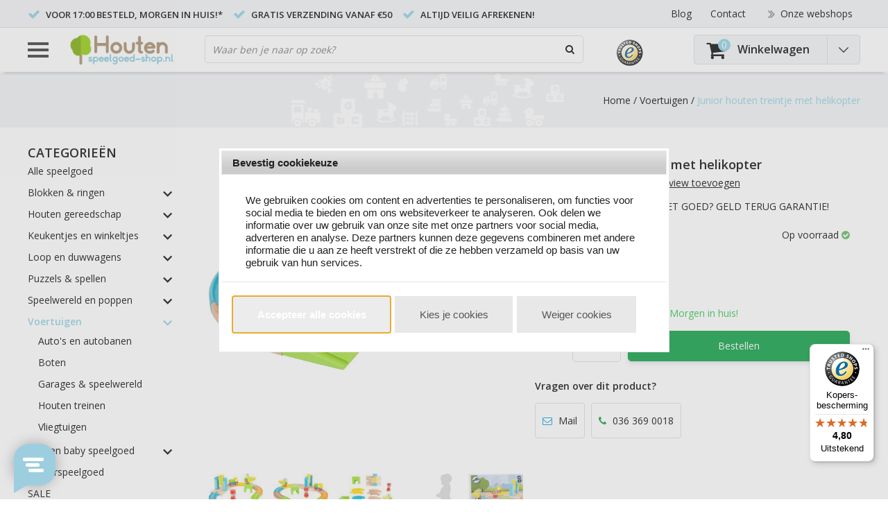

--- FILE ---
content_type: text/html; charset=UTF-8
request_url: https://www.houtenspeelgoed-shop.nl/Junior-houten-treintje-met-helikopter
body_size: 95244
content:
              
              
						 
              
              

<!DOCTYPE html>
<html lang="nl">
	<head>





          

                  































































 
 


  <meta name="google-site-verification" content="lIUpkEfCTAV09sTREs0mFLzdGuu4jJudIUUdTplAvsY" />
    <!-- 
        ULTIMATE THEME CCVSH0P customized for Webwinkels Deals
        by InStijl Media
        www.instijlmedia.nl 
    -->
  	<script>var currentPage = 'ProductPage'; </script>
  	<link href="https://www.houtenspeelgoed-shop.nl/Files/10/177000/177377/Protom/3030327/Media/init.css" type="text/css" rel="stylesheet"/>
    <link href="//fonts.googleapis.com/css?family=Open Sans:400,300,600" rel="stylesheet">
        <link rel="stylesheet" href="https://www.houtenspeelgoed-shop.nl/Files/10/177000/177377/Protom/3030327/Media/pe-icon-7-stroke.css">
        <!--
  (c) CCV Shop - www.ccvshop.nl
  Generated: 21-01-2026 @ 6:17:59
  Theme: Protom
  Node: web21
-->

<meta http-equiv="Content-Type" content="text/html; charset=UTF-8" /><meta http-equiv="X-UA-Compatible" content="IE=edge" /><meta name="viewport" content="width=device-width, initial-scale=1"><meta name="verify-v1" content="lg4fB_3y8jI4aXJYcRhYuqyg1RDVnQwJEJySSpm7mVw" /><meta name="google-site-verification" content="lg4fB_3y8jI4aXJYcRhYuqyg1RDVnQwJEJySSpm7mVw" /><meta name="csrf-token" content="9f497948cd26d1f18ec05be26d609481b8e550efa0492f4515c73a0bfaa85747"><link rel="canonical" href="https://www.houtenspeelgoed-shop.nl/Junior-houten-treintje-met-helikopter" /><title itemprop="name">Junior houten treintje met helikopter</title><link rel="shortcut icon" href="https://www.houtenspeelgoed-shop.nl/Files/10/177000/177377/FavIcon/m4306T77O5m29ddeDL0f6806412n4341.ico" type="image/x-icon" /><script type="text/javascript">var Logger=function(){var n=null,o={enable:function(){null!=n&&(window.console.debug=n)},disable:function(){n=console.debug,window.console.debug=function(){}}};return o}();Logger.disable();</script><!-- Framework js and css --><!-- LoadInlineJS: Plugins/Cookie/Cookie.js -->
<script>/** Node: web21 Source file: Plugins/Cookie/Cookie.js */

const Cookiepolice={preferences:[],type:{functional:'functional',statistic:'statistic',marketing:'marketing',},getPreferences:function(){return this.preferences},isAllowed:function(type){return this.getPreferences().includes(type)},init:function(preferences,whitelist){if(typeof document==='undefined'){return}
this.preferences=preferences;console.debug('👮 Cookiepolice init  ');console.debug('Cookie preferences: '+preferences);let cookieDesc=Object.getOwnPropertyDescriptor(Document.prototype,'cookie')||Object.getOwnPropertyDescriptor(HTMLDocument.prototype,'cookie')||Object.getOwnPropertyDescriptor(Document,'cookie');if(cookieDesc&&cookieDesc.configurable){Object.defineProperty(document,'cookie',{configurable:!0,get:function(){return cookieDesc.get.call(document)},set:function(val){try{const arguments=val?val.split(';'):[];let stringifiedAttributes='';let type=Cookiepolice.type.marketing;let expires=today=new Date();let name='';for(let i=0;i<arguments.length;i++){const parts=arguments[i].split('=');if(i==0){name=parts[0].trim()}
if(parts[0].trim()==='expires'){expires=new Date(parts[1])}
if(parts[0].trim()==='type'){type=parts[1]}else if(parts[0].trim()!=''){let value='';if(typeof parts[1]!=='undefined'){value=parts[1]}
stringifiedAttributes+=parts[0].trim()+'='+value+'; '}}
if(whitelist.includes(name)||preferences.includes(type)||expires.setHours(0,0,0,0)<today.setHours(0,0,0,0)){console.debug('Cookie allowed  :'+stringifiedAttributes);cookieDesc.set.call(document,val);return}
console.debug('Cookie blocked : '+type+' : '+stringifiedAttributes)}catch(e){console.debug(e)}}})}}};const Cookie={set:function(name,value,attributes){if(typeof document==='undefined'){return}
try{if(typeof attributes.expires==='number'){attributes.expires=new Date(Date.now()+attributes.expires*864e5)}
if(attributes.expires){attributes.expires=attributes.expires.toUTCString()}
name=encodeURIComponent(name).replace(/%(2[346B]|5E|60|7C)/g,decodeURIComponent).replace(/[()]/g,escape);value=encodeURIComponent(value).replace(/%(2[346BF]|3[AC-F]|40|5[BDE]|60|7[BCD])/g,decodeURIComponent)}catch(e){return''}
let stringifiedAttributes='';for(let attributeName in attributes){if(!attributes[attributeName]){continue}
stringifiedAttributes+='; '+attributeName;if(attributes[attributeName]===!0){continue}
stringifiedAttributes+='='+attributes[attributeName].split(';')[0]}
return(document.cookie=name+'='+value+stringifiedAttributes)},remove:function(name){this.set(name,'',{expires:-1})},get:function(name){if(typeof document==='undefined'||(arguments.length&&!name)){return}
const cookies=document.cookie?document.cookie.split('; '):[];const jar={};for(let i=0;i<cookies.length;i++){const parts=cookies[i].split('=');let value=parts.slice(1).join('=');try{const found=decodeURIComponent(parts[0]);if(value[0]==='"'){value=value.slice(1,-1)}
jar[found]=value.replace(/(%[\dA-F]{2})+/gi,decodeURIComponent);if(name===found){break}}catch(e){}}
return name?jar[name]:jar},}</script><!-- LoadInlineJS: /Plugins/jQuery/js/jquery-1.9.1.min.js -->
<script>/*! jQuery v1.9.1 | (c) 2005, 2012 jQuery Foundation, Inc. | jquery.org/license
//@ sourceMappingURL=jquery.min.map
*/(function(e,t){var n,r,i=typeof t,o=e.document,a=e.location,s=e.jQuery,u=e.$,l={},c=[],p="1.9.1",f=c.concat,d=c.push,h=c.slice,g=c.indexOf,m=l.toString,y=l.hasOwnProperty,v=p.trim,b=function(e,t){return new b.fn.init(e,t,r)},x=/[+-]?(?:\d*\.|)\d+(?:[eE][+-]?\d+|)/.source,w=/\S+/g,T=/^[\s\uFEFF\xA0]+|[\s\uFEFF\xA0]+$/g,N=/^(?:(<[\w\W]+>)[^>]*|#([\w-]*))$/,C=/^<(\w+)\s*\/?>(?:<\/\1>|)$/,k=/^[\],:{}\s]*$/,E=/(?:^|:|,)(?:\s*\[)+/g,S=/\\(?:["\\\/bfnrt]|u[\da-fA-F]{4})/g,A=/"[^"\\\r\n]*"|true|false|null|-?(?:\d+\.|)\d+(?:[eE][+-]?\d+|)/g,j=/^-ms-/,D=/-([\da-z])/gi,L=function(e,t){return t.toUpperCase()},H=function(e){(o.addEventListener||"load"===e.type||"complete"===o.readyState)&&(q(),b.ready())},q=function(){o.addEventListener?(o.removeEventListener("DOMContentLoaded",H,!1),e.removeEventListener("load",H,!1)):(o.detachEvent("onreadystatechange",H),e.detachEvent("onload",H))};b.fn=b.prototype={jquery:p,constructor:b,init:function(e,n,r){var i,a;if(!e)return this;if("string"==typeof e){if(i="<"===e.charAt(0)&&">"===e.charAt(e.length-1)&&e.length>=3?[null,e,null]:N.exec(e),!i||!i[1]&&n)return!n||n.jquery?(n||r).find(e):this.constructor(n).find(e);if(i[1]){if(n=n instanceof b?n[0]:n,b.merge(this,b.parseHTML(i[1],n&&n.nodeType?n.ownerDocument||n:o,!0)),C.test(i[1])&&b.isPlainObject(n))for(i in n)b.isFunction(this[i])?this[i](n[i]):this.attr(i,n[i]);return this}if(a=o.getElementById(i[2]),a&&a.parentNode){if(a.id!==i[2])return r.find(e);this.length=1,this[0]=a}return this.context=o,this.selector=e,this}return e.nodeType?(this.context=this[0]=e,this.length=1,this):b.isFunction(e)?r.ready(e):(e.selector!==t&&(this.selector=e.selector,this.context=e.context),b.makeArray(e,this))},selector:"",length:0,size:function(){return this.length},toArray:function(){return h.call(this)},get:function(e){return null==e?this.toArray():0>e?this[this.length+e]:this[e]},pushStack:function(e){var t=b.merge(this.constructor(),e);return t.prevObject=this,t.context=this.context,t},each:function(e,t){return b.each(this,e,t)},ready:function(e){return b.ready.promise().done(e),this},slice:function(){return this.pushStack(h.apply(this,arguments))},first:function(){return this.eq(0)},last:function(){return this.eq(-1)},eq:function(e){var t=this.length,n=+e+(0>e?t:0);return this.pushStack(n>=0&&t>n?[this[n]]:[])},map:function(e){return this.pushStack(b.map(this,function(t,n){return e.call(t,n,t)}))},end:function(){return this.prevObject||this.constructor(null)},push:d,sort:[].sort,splice:[].splice},b.fn.init.prototype=b.fn,b.extend=b.fn.extend=function(){var e,n,r,i,o,a,s=arguments[0]||{},u=1,l=arguments.length,c=!1;for("boolean"==typeof s&&(c=s,s=arguments[1]||{},u=2),"object"==typeof s||b.isFunction(s)||(s={}),l===u&&(s=this,--u);l>u;u++)if(null!=(o=arguments[u]))for(i in o)e=s[i],r=o[i],s!==r&&(c&&r&&(b.isPlainObject(r)||(n=b.isArray(r)))?(n?(n=!1,a=e&&b.isArray(e)?e:[]):a=e&&b.isPlainObject(e)?e:{},s[i]=b.extend(c,a,r)):r!==t&&(s[i]=r));return s},b.extend({noConflict:function(t){return e.$===b&&(e.$=u),t&&e.jQuery===b&&(e.jQuery=s),b},isReady:!1,readyWait:1,holdReady:function(e){e?b.readyWait++:b.ready(!0)},ready:function(e){if(e===!0?!--b.readyWait:!b.isReady){if(!o.body)return setTimeout(b.ready);b.isReady=!0,e!==!0&&--b.readyWait>0||(n.resolveWith(o,[b]),b.fn.trigger&&b(o).trigger("ready").off("ready"))}},isFunction:function(e){return"function"===b.type(e)},isArray:Array.isArray||function(e){return"array"===b.type(e)},isWindow:function(e){return null!=e&&e==e.window},isNumeric:function(e){return!isNaN(parseFloat(e))&&isFinite(e)},type:function(e){return null==e?e+"":"object"==typeof e||"function"==typeof e?l[m.call(e)]||"object":typeof e},isPlainObject:function(e){if(!e||"object"!==b.type(e)||e.nodeType||b.isWindow(e))return!1;try{if(e.constructor&&!y.call(e,"constructor")&&!y.call(e.constructor.prototype,"isPrototypeOf"))return!1}catch(n){return!1}var r;for(r in e);return r===t||y.call(e,r)},isEmptyObject:function(e){var t;for(t in e)return!1;return!0},error:function(e){throw Error(e)},parseHTML:function(e,t,n){if(!e||"string"!=typeof e)return null;"boolean"==typeof t&&(n=t,t=!1),t=t||o;var r=C.exec(e),i=!n&&[];return r?[t.createElement(r[1])]:(r=b.buildFragment([e],t,i),i&&b(i).remove(),b.merge([],r.childNodes))},parseJSON:function(n){return e.JSON&&e.JSON.parse?e.JSON.parse(n):null===n?n:"string"==typeof n&&(n=b.trim(n),n&&k.test(n.replace(S,"@").replace(A,"]").replace(E,"")))?Function("return "+n)():(b.error("Invalid JSON: "+n),t)},parseXML:function(n){var r,i;if(!n||"string"!=typeof n)return null;try{e.DOMParser?(i=new DOMParser,r=i.parseFromString(n,"text/xml")):(r=new ActiveXObject("Microsoft.XMLDOM"),r.async="false",r.loadXML(n))}catch(o){r=t}return r&&r.documentElement&&!r.getElementsByTagName("parsererror").length||b.error("Invalid XML: "+n),r},noop:function(){},globalEval:function(t){t&&b.trim(t)&&(e.execScript||function(t){e.eval.call(e,t)})(t)},camelCase:function(e){return e.replace(j,"ms-").replace(D,L)},nodeName:function(e,t){return e.nodeName&&e.nodeName.toLowerCase()===t.toLowerCase()},each:function(e,t,n){var r,i=0,o=e.length,a=M(e);if(n){if(a){for(;o>i;i++)if(r=t.apply(e[i],n),r===!1)break}else for(i in e)if(r=t.apply(e[i],n),r===!1)break}else if(a){for(;o>i;i++)if(r=t.call(e[i],i,e[i]),r===!1)break}else for(i in e)if(r=t.call(e[i],i,e[i]),r===!1)break;return e},trim:v&&!v.call("\ufeff\u00a0")?function(e){return null==e?"":v.call(e)}:function(e){return null==e?"":(e+"").replace(T,"")},makeArray:function(e,t){var n=t||[];return null!=e&&(M(Object(e))?b.merge(n,"string"==typeof e?[e]:e):d.call(n,e)),n},inArray:function(e,t,n){var r;if(t){if(g)return g.call(t,e,n);for(r=t.length,n=n?0>n?Math.max(0,r+n):n:0;r>n;n++)if(n in t&&t[n]===e)return n}return-1},merge:function(e,n){var r=n.length,i=e.length,o=0;if("number"==typeof r)for(;r>o;o++)e[i++]=n[o];else while(n[o]!==t)e[i++]=n[o++];return e.length=i,e},grep:function(e,t,n){var r,i=[],o=0,a=e.length;for(n=!!n;a>o;o++)r=!!t(e[o],o),n!==r&&i.push(e[o]);return i},map:function(e,t,n){var r,i=0,o=e.length,a=M(e),s=[];if(a)for(;o>i;i++)r=t(e[i],i,n),null!=r&&(s[s.length]=r);else for(i in e)r=t(e[i],i,n),null!=r&&(s[s.length]=r);return f.apply([],s)},guid:1,proxy:function(e,n){var r,i,o;return"string"==typeof n&&(o=e[n],n=e,e=o),b.isFunction(e)?(r=h.call(arguments,2),i=function(){return e.apply(n||this,r.concat(h.call(arguments)))},i.guid=e.guid=e.guid||b.guid++,i):t},access:function(e,n,r,i,o,a,s){var u=0,l=e.length,c=null==r;if("object"===b.type(r)){o=!0;for(u in r)b.access(e,n,u,r[u],!0,a,s)}else if(i!==t&&(o=!0,b.isFunction(i)||(s=!0),c&&(s?(n.call(e,i),n=null):(c=n,n=function(e,t,n){return c.call(b(e),n)})),n))for(;l>u;u++)n(e[u],r,s?i:i.call(e[u],u,n(e[u],r)));return o?e:c?n.call(e):l?n(e[0],r):a},now:function(){return(new Date).getTime()}}),b.ready.promise=function(t){if(!n)if(n=b.Deferred(),"complete"===o.readyState)setTimeout(b.ready);else if(o.addEventListener)o.addEventListener("DOMContentLoaded",H,!1),e.addEventListener("load",H,!1);else{o.attachEvent("onreadystatechange",H),e.attachEvent("onload",H);var r=!1;try{r=null==e.frameElement&&o.documentElement}catch(i){}r&&r.doScroll&&function a(){if(!b.isReady){try{r.doScroll("left")}catch(e){return setTimeout(a,50)}q(),b.ready()}}()}return n.promise(t)},b.each("Boolean Number String Function Array Date RegExp Object Error".split(" "),function(e,t){l["[object "+t+"]"]=t.toLowerCase()});function M(e){var t=e.length,n=b.type(e);return b.isWindow(e)?!1:1===e.nodeType&&t?!0:"array"===n||"function"!==n&&(0===t||"number"==typeof t&&t>0&&t-1 in e)}r=b(o);var _={};function F(e){var t=_[e]={};return b.each(e.match(w)||[],function(e,n){t[n]=!0}),t}b.Callbacks=function(e){e="string"==typeof e?_[e]||F(e):b.extend({},e);var n,r,i,o,a,s,u=[],l=!e.once&&[],c=function(t){for(r=e.memory&&t,i=!0,a=s||0,s=0,o=u.length,n=!0;u&&o>a;a++)if(u[a].apply(t[0],t[1])===!1&&e.stopOnFalse){r=!1;break}n=!1,u&&(l?l.length&&c(l.shift()):r?u=[]:p.disable())},p={add:function(){if(u){var t=u.length;(function i(t){b.each(t,function(t,n){var r=b.type(n);"function"===r?e.unique&&p.has(n)||u.push(n):n&&n.length&&"string"!==r&&i(n)})})(arguments),n?o=u.length:r&&(s=t,c(r))}return this},remove:function(){return u&&b.each(arguments,function(e,t){var r;while((r=b.inArray(t,u,r))>-1)u.splice(r,1),n&&(o>=r&&o--,a>=r&&a--)}),this},has:function(e){return e?b.inArray(e,u)>-1:!(!u||!u.length)},empty:function(){return u=[],this},disable:function(){return u=l=r=t,this},disabled:function(){return!u},lock:function(){return l=t,r||p.disable(),this},locked:function(){return!l},fireWith:function(e,t){return t=t||[],t=[e,t.slice?t.slice():t],!u||i&&!l||(n?l.push(t):c(t)),this},fire:function(){return p.fireWith(this,arguments),this},fired:function(){return!!i}};return p},b.extend({Deferred:function(e){var t=[["resolve","done",b.Callbacks("once memory"),"resolved"],["reject","fail",b.Callbacks("once memory"),"rejected"],["notify","progress",b.Callbacks("memory")]],n="pending",r={state:function(){return n},always:function(){return i.done(arguments).fail(arguments),this},then:function(){var e=arguments;return b.Deferred(function(n){b.each(t,function(t,o){var a=o[0],s=b.isFunction(e[t])&&e[t];i[o[1]](function(){var e=s&&s.apply(this,arguments);e&&b.isFunction(e.promise)?e.promise().done(n.resolve).fail(n.reject).progress(n.notify):n[a+"With"](this===r?n.promise():this,s?[e]:arguments)})}),e=null}).promise()},promise:function(e){return null!=e?b.extend(e,r):r}},i={};return r.pipe=r.then,b.each(t,function(e,o){var a=o[2],s=o[3];r[o[1]]=a.add,s&&a.add(function(){n=s},t[1^e][2].disable,t[2][2].lock),i[o[0]]=function(){return i[o[0]+"With"](this===i?r:this,arguments),this},i[o[0]+"With"]=a.fireWith}),r.promise(i),e&&e.call(i,i),i},when:function(e){var t=0,n=h.call(arguments),r=n.length,i=1!==r||e&&b.isFunction(e.promise)?r:0,o=1===i?e:b.Deferred(),a=function(e,t,n){return function(r){t[e]=this,n[e]=arguments.length>1?h.call(arguments):r,n===s?o.notifyWith(t,n):--i||o.resolveWith(t,n)}},s,u,l;if(r>1)for(s=Array(r),u=Array(r),l=Array(r);r>t;t++)n[t]&&b.isFunction(n[t].promise)?n[t].promise().done(a(t,l,n)).fail(o.reject).progress(a(t,u,s)):--i;return i||o.resolveWith(l,n),o.promise()}}),b.support=function(){var t,n,r,a,s,u,l,c,p,f,d=o.createElement("div");if(d.setAttribute("className","t"),d.innerHTML="  <link/><table></table><a href='/a'>a</a><input type='checkbox'/>",n=d.getElementsByTagName("*"),r=d.getElementsByTagName("a")[0],!n||!r||!n.length)return{};s=o.createElement("select"),l=s.appendChild(o.createElement("option")),a=d.getElementsByTagName("input")[0],r.style.cssText="top:1px;float:left;opacity:.5",t={getSetAttribute:"t"!==d.className,leadingWhitespace:3===d.firstChild.nodeType,tbody:!d.getElementsByTagName("tbody").length,htmlSerialize:!!d.getElementsByTagName("link").length,style:/top/.test(r.getAttribute("style")),hrefNormalized:"/a"===r.getAttribute("href"),opacity:/^0.5/.test(r.style.opacity),cssFloat:!!r.style.cssFloat,checkOn:!!a.value,optSelected:l.selected,enctype:!!o.createElement("form").enctype,html5Clone:"<:nav></:nav>"!==o.createElement("nav").cloneNode(!0).outerHTML,boxModel:"CSS1Compat"===o.compatMode,deleteExpando:!0,noCloneEvent:!0,inlineBlockNeedsLayout:!1,shrinkWrapBlocks:!1,reliableMarginRight:!0,boxSizingReliable:!0,pixelPosition:!1},a.checked=!0,t.noCloneChecked=a.cloneNode(!0).checked,s.disabled=!0,t.optDisabled=!l.disabled;try{delete d.test}catch(h){t.deleteExpando=!1}a=o.createElement("input"),a.setAttribute("value",""),t.input=""===a.getAttribute("value"),a.value="t",a.setAttribute("type","radio"),t.radioValue="t"===a.value,a.setAttribute("checked","t"),a.setAttribute("name","t"),u=o.createDocumentFragment(),u.appendChild(a),t.appendChecked=a.checked,t.checkClone=u.cloneNode(!0).cloneNode(!0).lastChild.checked,d.attachEvent&&(d.attachEvent("onclick",function(){t.noCloneEvent=!1}),d.cloneNode(!0).click());for(f in{submit:!0,change:!0,focusin:!0})d.setAttribute(c="on"+f,"t"),t[f+"Bubbles"]=c in e||d.attributes[c].expando===!1;return d.style.backgroundClip="content-box",d.cloneNode(!0).style.backgroundClip="",t.clearCloneStyle="content-box"===d.style.backgroundClip,b(function(){var n,r,a,s="padding:0;margin:0;border:0;display:block;box-sizing:content-box;-moz-box-sizing:content-box;-webkit-box-sizing:content-box;",u=o.getElementsByTagName("body")[0];u&&(n=o.createElement("div"),n.style.cssText="border:0;width:0;height:0;position:absolute;top:0;left:-9999px;margin-top:1px",u.appendChild(n).appendChild(d),d.innerHTML="<table><tr><td></td><td>t</td></tr></table>",a=d.getElementsByTagName("td"),a[0].style.cssText="padding:0;margin:0;border:0;display:none",p=0===a[0].offsetHeight,a[0].style.display="",a[1].style.display="none",t.reliableHiddenOffsets=p&&0===a[0].offsetHeight,d.innerHTML="",d.style.cssText="box-sizing:border-box;-moz-box-sizing:border-box;-webkit-box-sizing:border-box;padding:1px;border:1px;display:block;width:4px;margin-top:1%;position:absolute;top:1%;",t.boxSizing=4===d.offsetWidth,t.doesNotIncludeMarginInBodyOffset=1!==u.offsetTop,e.getComputedStyle&&(t.pixelPosition="1%"!==(e.getComputedStyle(d,null)||{}).top,t.boxSizingReliable="4px"===(e.getComputedStyle(d,null)||{width:"4px"}).width,r=d.appendChild(o.createElement("div")),r.style.cssText=d.style.cssText=s,r.style.marginRight=r.style.width="0",d.style.width="1px",t.reliableMarginRight=!parseFloat((e.getComputedStyle(r,null)||{}).marginRight)),typeof d.style.zoom!==i&&(d.innerHTML="",d.style.cssText=s+"width:1px;padding:1px;display:inline;zoom:1",t.inlineBlockNeedsLayout=3===d.offsetWidth,d.style.display="block",d.innerHTML="<div></div>",d.firstChild.style.width="5px",t.shrinkWrapBlocks=3!==d.offsetWidth,t.inlineBlockNeedsLayout&&(u.style.zoom=1)),u.removeChild(n),n=d=a=r=null)}),n=s=u=l=r=a=null,t}();var O=/(?:\{[\s\S]*\}|\[[\s\S]*\])$/,B=/([A-Z])/g;function P(e,n,r,i){if(b.acceptData(e)){var o,a,s=b.expando,u="string"==typeof n,l=e.nodeType,p=l?b.cache:e,f=l?e[s]:e[s]&&s;if(f&&p[f]&&(i||p[f].data)||!u||r!==t)return f||(l?e[s]=f=c.pop()||b.guid++:f=s),p[f]||(p[f]={},l||(p[f].toJSON=b.noop)),("object"==typeof n||"function"==typeof n)&&(i?p[f]=b.extend(p[f],n):p[f].data=b.extend(p[f].data,n)),o=p[f],i||(o.data||(o.data={}),o=o.data),r!==t&&(o[b.camelCase(n)]=r),u?(a=o[n],null==a&&(a=o[b.camelCase(n)])):a=o,a}}function R(e,t,n){if(b.acceptData(e)){var r,i,o,a=e.nodeType,s=a?b.cache:e,u=a?e[b.expando]:b.expando;if(s[u]){if(t&&(o=n?s[u]:s[u].data)){b.isArray(t)?t=t.concat(b.map(t,b.camelCase)):t in o?t=[t]:(t=b.camelCase(t),t=t in o?[t]:t.split(" "));for(r=0,i=t.length;i>r;r++)delete o[t[r]];if(!(n?$:b.isEmptyObject)(o))return}(n||(delete s[u].data,$(s[u])))&&(a?b.cleanData([e],!0):b.support.deleteExpando||s!=s.window?delete s[u]:s[u]=null)}}}b.extend({cache:{},expando:"jQuery"+(p+Math.random()).replace(/\D/g,""),noData:{embed:!0,object:"clsid:D27CDB6E-AE6D-11cf-96B8-444553540000",applet:!0},hasData:function(e){return e=e.nodeType?b.cache[e[b.expando]]:e[b.expando],!!e&&!$(e)},data:function(e,t,n){return P(e,t,n)},removeData:function(e,t){return R(e,t)},_data:function(e,t,n){return P(e,t,n,!0)},_removeData:function(e,t){return R(e,t,!0)},acceptData:function(e){if(e.nodeType&&1!==e.nodeType&&9!==e.nodeType)return!1;var t=e.nodeName&&b.noData[e.nodeName.toLowerCase()];return!t||t!==!0&&e.getAttribute("classid")===t}}),b.fn.extend({data:function(e,n){var r,i,o=this[0],a=0,s=null;if(e===t){if(this.length&&(s=b.data(o),1===o.nodeType&&!b._data(o,"parsedAttrs"))){for(r=o.attributes;r.length>a;a++)i=r[a].name,i.indexOf("data-")||(i=b.camelCase(i.slice(5)),W(o,i,s[i]));b._data(o,"parsedAttrs",!0)}return s}return"object"==typeof e?this.each(function(){b.data(this,e)}):b.access(this,function(n){return n===t?o?W(o,e,b.data(o,e)):null:(this.each(function(){b.data(this,e,n)}),t)},null,n,arguments.length>1,null,!0)},removeData:function(e){return this.each(function(){b.removeData(this,e)})}});function W(e,n,r){if(r===t&&1===e.nodeType){var i="data-"+n.replace(B,"-$1").toLowerCase();if(r=e.getAttribute(i),"string"==typeof r){try{r="true"===r?!0:"false"===r?!1:"null"===r?null:+r+""===r?+r:O.test(r)?b.parseJSON(r):r}catch(o){}b.data(e,n,r)}else r=t}return r}function $(e){var t;for(t in e)if(("data"!==t||!b.isEmptyObject(e[t]))&&"toJSON"!==t)return!1;return!0}b.extend({queue:function(e,n,r){var i;return e?(n=(n||"fx")+"queue",i=b._data(e,n),r&&(!i||b.isArray(r)?i=b._data(e,n,b.makeArray(r)):i.push(r)),i||[]):t},dequeue:function(e,t){t=t||"fx";var n=b.queue(e,t),r=n.length,i=n.shift(),o=b._queueHooks(e,t),a=function(){b.dequeue(e,t)};"inprogress"===i&&(i=n.shift(),r--),o.cur=i,i&&("fx"===t&&n.unshift("inprogress"),delete o.stop,i.call(e,a,o)),!r&&o&&o.empty.fire()},_queueHooks:function(e,t){var n=t+"queueHooks";return b._data(e,n)||b._data(e,n,{empty:b.Callbacks("once memory").add(function(){b._removeData(e,t+"queue"),b._removeData(e,n)})})}}),b.fn.extend({queue:function(e,n){var r=2;return"string"!=typeof e&&(n=e,e="fx",r--),r>arguments.length?b.queue(this[0],e):n===t?this:this.each(function(){var t=b.queue(this,e,n);b._queueHooks(this,e),"fx"===e&&"inprogress"!==t[0]&&b.dequeue(this,e)})},dequeue:function(e){return this.each(function(){b.dequeue(this,e)})},delay:function(e,t){return e=b.fx?b.fx.speeds[e]||e:e,t=t||"fx",this.queue(t,function(t,n){var r=setTimeout(t,e);n.stop=function(){clearTimeout(r)}})},clearQueue:function(e){return this.queue(e||"fx",[])},promise:function(e,n){var r,i=1,o=b.Deferred(),a=this,s=this.length,u=function(){--i||o.resolveWith(a,[a])};"string"!=typeof e&&(n=e,e=t),e=e||"fx";while(s--)r=b._data(a[s],e+"queueHooks"),r&&r.empty&&(i++,r.empty.add(u));return u(),o.promise(n)}});var I,z,X=/[\t\r\n]/g,U=/\r/g,V=/^(?:input|select|textarea|button|object)$/i,Y=/^(?:a|area)$/i,J=/^(?:checked|selected|autofocus|autoplay|async|controls|defer|disabled|hidden|loop|multiple|open|readonly|required|scoped)$/i,G=/^(?:checked|selected)$/i,Q=b.support.getSetAttribute,K=b.support.input;b.fn.extend({attr:function(e,t){return b.access(this,b.attr,e,t,arguments.length>1)},removeAttr:function(e){return this.each(function(){b.removeAttr(this,e)})},prop:function(e,t){return b.access(this,b.prop,e,t,arguments.length>1)},removeProp:function(e){return e=b.propFix[e]||e,this.each(function(){try{this[e]=t,delete this[e]}catch(n){}})},addClass:function(e){var t,n,r,i,o,a=0,s=this.length,u="string"==typeof e&&e;if(b.isFunction(e))return this.each(function(t){b(this).addClass(e.call(this,t,this.className))});if(u)for(t=(e||"").match(w)||[];s>a;a++)if(n=this[a],r=1===n.nodeType&&(n.className?(" "+n.className+" ").replace(X," "):" ")){o=0;while(i=t[o++])0>r.indexOf(" "+i+" ")&&(r+=i+" ");n.className=b.trim(r)}return this},removeClass:function(e){var t,n,r,i,o,a=0,s=this.length,u=0===arguments.length||"string"==typeof e&&e;if(b.isFunction(e))return this.each(function(t){b(this).removeClass(e.call(this,t,this.className))});if(u)for(t=(e||"").match(w)||[];s>a;a++)if(n=this[a],r=1===n.nodeType&&(n.className?(" "+n.className+" ").replace(X," "):"")){o=0;while(i=t[o++])while(r.indexOf(" "+i+" ")>=0)r=r.replace(" "+i+" "," ");n.className=e?b.trim(r):""}return this},toggleClass:function(e,t){var n=typeof e,r="boolean"==typeof t;return b.isFunction(e)?this.each(function(n){b(this).toggleClass(e.call(this,n,this.className,t),t)}):this.each(function(){if("string"===n){var o,a=0,s=b(this),u=t,l=e.match(w)||[];while(o=l[a++])u=r?u:!s.hasClass(o),s[u?"addClass":"removeClass"](o)}else(n===i||"boolean"===n)&&(this.className&&b._data(this,"__className__",this.className),this.className=this.className||e===!1?"":b._data(this,"__className__")||"")})},hasClass:function(e){var t=" "+e+" ",n=0,r=this.length;for(;r>n;n++)if(1===this[n].nodeType&&(" "+this[n].className+" ").replace(X," ").indexOf(t)>=0)return!0;return!1},val:function(e){var n,r,i,o=this[0];{if(arguments.length)return i=b.isFunction(e),this.each(function(n){var o,a=b(this);1===this.nodeType&&(o=i?e.call(this,n,a.val()):e,null==o?o="":"number"==typeof o?o+="":b.isArray(o)&&(o=b.map(o,function(e){return null==e?"":e+""})),r=b.valHooks[this.type]||b.valHooks[this.nodeName.toLowerCase()],r&&"set"in r&&r.set(this,o,"value")!==t||(this.value=o))});if(o)return r=b.valHooks[o.type]||b.valHooks[o.nodeName.toLowerCase()],r&&"get"in r&&(n=r.get(o,"value"))!==t?n:(n=o.value,"string"==typeof n?n.replace(U,""):null==n?"":n)}}}),b.extend({valHooks:{option:{get:function(e){var t=e.attributes.value;return!t||t.specified?e.value:e.text}},select:{get:function(e){var t,n,r=e.options,i=e.selectedIndex,o="select-one"===e.type||0>i,a=o?null:[],s=o?i+1:r.length,u=0>i?s:o?i:0;for(;s>u;u++)if(n=r[u],!(!n.selected&&u!==i||(b.support.optDisabled?n.disabled:null!==n.getAttribute("disabled"))||n.parentNode.disabled&&b.nodeName(n.parentNode,"optgroup"))){if(t=b(n).val(),o)return t;a.push(t)}return a},set:function(e,t){var n=b.makeArray(t);return b(e).find("option").each(function(){this.selected=b.inArray(b(this).val(),n)>=0}),n.length||(e.selectedIndex=-1),n}}},attr:function(e,n,r){var o,a,s,u=e.nodeType;if(e&&3!==u&&8!==u&&2!==u)return typeof e.getAttribute===i?b.prop(e,n,r):(a=1!==u||!b.isXMLDoc(e),a&&(n=n.toLowerCase(),o=b.attrHooks[n]||(J.test(n)?z:I)),r===t?o&&a&&"get"in o&&null!==(s=o.get(e,n))?s:(typeof e.getAttribute!==i&&(s=e.getAttribute(n)),null==s?t:s):null!==r?o&&a&&"set"in o&&(s=o.set(e,r,n))!==t?s:(e.setAttribute(n,r+""),r):(b.removeAttr(e,n),t))},removeAttr:function(e,t){var n,r,i=0,o=t&&t.match(w);if(o&&1===e.nodeType)while(n=o[i++])r=b.propFix[n]||n,J.test(n)?!Q&&G.test(n)?e[b.camelCase("default-"+n)]=e[r]=!1:e[r]=!1:b.attr(e,n,""),e.removeAttribute(Q?n:r)},attrHooks:{type:{set:function(e,t){if(!b.support.radioValue&&"radio"===t&&b.nodeName(e,"input")){var n=e.value;return e.setAttribute("type",t),n&&(e.value=n),t}}}},propFix:{tabindex:"tabIndex",readonly:"readOnly","for":"htmlFor","class":"className",maxlength:"maxLength",cellspacing:"cellSpacing",cellpadding:"cellPadding",rowspan:"rowSpan",colspan:"colSpan",usemap:"useMap",frameborder:"frameBorder",contenteditable:"contentEditable"},prop:function(e,n,r){var i,o,a,s=e.nodeType;if(e&&3!==s&&8!==s&&2!==s)return a=1!==s||!b.isXMLDoc(e),a&&(n=b.propFix[n]||n,o=b.propHooks[n]),r!==t?o&&"set"in o&&(i=o.set(e,r,n))!==t?i:e[n]=r:o&&"get"in o&&null!==(i=o.get(e,n))?i:e[n]},propHooks:{tabIndex:{get:function(e){var n=e.getAttributeNode("tabindex");return n&&n.specified?parseInt(n.value,10):V.test(e.nodeName)||Y.test(e.nodeName)&&e.href?0:t}}}}),z={get:function(e,n){var r=b.prop(e,n),i="boolean"==typeof r&&e.getAttribute(n),o="boolean"==typeof r?K&&Q?null!=i:G.test(n)?e[b.camelCase("default-"+n)]:!!i:e.getAttributeNode(n);return o&&o.value!==!1?n.toLowerCase():t},set:function(e,t,n){return t===!1?b.removeAttr(e,n):K&&Q||!G.test(n)?e.setAttribute(!Q&&b.propFix[n]||n,n):e[b.camelCase("default-"+n)]=e[n]=!0,n}},K&&Q||(b.attrHooks.value={get:function(e,n){var r=e.getAttributeNode(n);return b.nodeName(e,"input")?e.defaultValue:r&&r.specified?r.value:t},set:function(e,n,r){return b.nodeName(e,"input")?(e.defaultValue=n,t):I&&I.set(e,n,r)}}),Q||(I=b.valHooks.button={get:function(e,n){var r=e.getAttributeNode(n);return r&&("id"===n||"name"===n||"coords"===n?""!==r.value:r.specified)?r.value:t},set:function(e,n,r){var i=e.getAttributeNode(r);return i||e.setAttributeNode(i=e.ownerDocument.createAttribute(r)),i.value=n+="","value"===r||n===e.getAttribute(r)?n:t}},b.attrHooks.contenteditable={get:I.get,set:function(e,t,n){I.set(e,""===t?!1:t,n)}},b.each(["width","height"],function(e,n){b.attrHooks[n]=b.extend(b.attrHooks[n],{set:function(e,r){return""===r?(e.setAttribute(n,"auto"),r):t}})})),b.support.hrefNormalized||(b.each(["href","src","width","height"],function(e,n){b.attrHooks[n]=b.extend(b.attrHooks[n],{get:function(e){var r=e.getAttribute(n,2);return null==r?t:r}})}),b.each(["href","src"],function(e,t){b.propHooks[t]={get:function(e){return e.getAttribute(t,4)}}})),b.support.style||(b.attrHooks.style={get:function(e){return e.style.cssText||t},set:function(e,t){return e.style.cssText=t+""}}),b.support.optSelected||(b.propHooks.selected=b.extend(b.propHooks.selected,{get:function(e){var t=e.parentNode;return t&&(t.selectedIndex,t.parentNode&&t.parentNode.selectedIndex),null}})),b.support.enctype||(b.propFix.enctype="encoding"),b.support.checkOn||b.each(["radio","checkbox"],function(){b.valHooks[this]={get:function(e){return null===e.getAttribute("value")?"on":e.value}}}),b.each(["radio","checkbox"],function(){b.valHooks[this]=b.extend(b.valHooks[this],{set:function(e,n){return b.isArray(n)?e.checked=b.inArray(b(e).val(),n)>=0:t}})});var Z=/^(?:input|select|textarea)$/i,et=/^key/,tt=/^(?:mouse|contextmenu)|click/,nt=/^(?:focusinfocus|focusoutblur)$/,rt=/^([^.]*)(?:\.(.+)|)$/;function it(){return!0}function ot(){return!1}b.event={global:{},add:function(e,n,r,o,a){var s,u,l,c,p,f,d,h,g,m,y,v=b._data(e);if(v){r.handler&&(c=r,r=c.handler,a=c.selector),r.guid||(r.guid=b.guid++),(u=v.events)||(u=v.events={}),(f=v.handle)||(f=v.handle=function(e){return typeof b===i||e&&b.event.triggered===e.type?t:b.event.dispatch.apply(f.elem,arguments)},f.elem=e),n=(n||"").match(w)||[""],l=n.length;while(l--)s=rt.exec(n[l])||[],g=y=s[1],m=(s[2]||"").split(".").sort(),p=b.event.special[g]||{},g=(a?p.delegateType:p.bindType)||g,p=b.event.special[g]||{},d=b.extend({type:g,origType:y,data:o,handler:r,guid:r.guid,selector:a,needsContext:a&&b.expr.match.needsContext.test(a),namespace:m.join(".")},c),(h=u[g])||(h=u[g]=[],h.delegateCount=0,p.setup&&p.setup.call(e,o,m,f)!==!1||(e.addEventListener?e.addEventListener(g,f,!1):e.attachEvent&&e.attachEvent("on"+g,f))),p.add&&(p.add.call(e,d),d.handler.guid||(d.handler.guid=r.guid)),a?h.splice(h.delegateCount++,0,d):h.push(d),b.event.global[g]=!0;e=null}},remove:function(e,t,n,r,i){var o,a,s,u,l,c,p,f,d,h,g,m=b.hasData(e)&&b._data(e);if(m&&(c=m.events)){t=(t||"").match(w)||[""],l=t.length;while(l--)if(s=rt.exec(t[l])||[],d=g=s[1],h=(s[2]||"").split(".").sort(),d){p=b.event.special[d]||{},d=(r?p.delegateType:p.bindType)||d,f=c[d]||[],s=s[2]&&RegExp("(^|\\.)"+h.join("\\.(?:.*\\.|)")+"(\\.|$)"),u=o=f.length;while(o--)a=f[o],!i&&g!==a.origType||n&&n.guid!==a.guid||s&&!s.test(a.namespace)||r&&r!==a.selector&&("**"!==r||!a.selector)||(f.splice(o,1),a.selector&&f.delegateCount--,p.remove&&p.remove.call(e,a));u&&!f.length&&(p.teardown&&p.teardown.call(e,h,m.handle)!==!1||b.removeEvent(e,d,m.handle),delete c[d])}else for(d in c)b.event.remove(e,d+t[l],n,r,!0);b.isEmptyObject(c)&&(delete m.handle,b._removeData(e,"events"))}},trigger:function(n,r,i,a){var s,u,l,c,p,f,d,h=[i||o],g=y.call(n,"type")?n.type:n,m=y.call(n,"namespace")?n.namespace.split("."):[];if(l=f=i=i||o,3!==i.nodeType&&8!==i.nodeType&&!nt.test(g+b.event.triggered)&&(g.indexOf(".")>=0&&(m=g.split("."),g=m.shift(),m.sort()),u=0>g.indexOf(":")&&"on"+g,n=n[b.expando]?n:new b.Event(g,"object"==typeof n&&n),n.isTrigger=!0,n.namespace=m.join("."),n.namespace_re=n.namespace?RegExp("(^|\\.)"+m.join("\\.(?:.*\\.|)")+"(\\.|$)"):null,n.result=t,n.target||(n.target=i),r=null==r?[n]:b.makeArray(r,[n]),p=b.event.special[g]||{},a||!p.trigger||p.trigger.apply(i,r)!==!1)){if(!a&&!p.noBubble&&!b.isWindow(i)){for(c=p.delegateType||g,nt.test(c+g)||(l=l.parentNode);l;l=l.parentNode)h.push(l),f=l;f===(i.ownerDocument||o)&&h.push(f.defaultView||f.parentWindow||e)}d=0;while((l=h[d++])&&!n.isPropagationStopped())n.type=d>1?c:p.bindType||g,s=(b._data(l,"events")||{})[n.type]&&b._data(l,"handle"),s&&s.apply(l,r),s=u&&l[u],s&&b.acceptData(l)&&s.apply&&s.apply(l,r)===!1&&n.preventDefault();if(n.type=g,!(a||n.isDefaultPrevented()||p._default&&p._default.apply(i.ownerDocument,r)!==!1||"click"===g&&b.nodeName(i,"a")||!b.acceptData(i)||!u||!i[g]||b.isWindow(i))){f=i[u],f&&(i[u]=null),b.event.triggered=g;try{i[g]()}catch(v){}b.event.triggered=t,f&&(i[u]=f)}return n.result}},dispatch:function(e){e=b.event.fix(e);var n,r,i,o,a,s=[],u=h.call(arguments),l=(b._data(this,"events")||{})[e.type]||[],c=b.event.special[e.type]||{};if(u[0]=e,e.delegateTarget=this,!c.preDispatch||c.preDispatch.call(this,e)!==!1){s=b.event.handlers.call(this,e,l),n=0;while((o=s[n++])&&!e.isPropagationStopped()){e.currentTarget=o.elem,a=0;while((i=o.handlers[a++])&&!e.isImmediatePropagationStopped())(!e.namespace_re||e.namespace_re.test(i.namespace))&&(e.handleObj=i,e.data=i.data,r=((b.event.special[i.origType]||{}).handle||i.handler).apply(o.elem,u),r!==t&&(e.result=r)===!1&&(e.preventDefault(),e.stopPropagation()))}return c.postDispatch&&c.postDispatch.call(this,e),e.result}},handlers:function(e,n){var r,i,o,a,s=[],u=n.delegateCount,l=e.target;if(u&&l.nodeType&&(!e.button||"click"!==e.type))for(;l!=this;l=l.parentNode||this)if(1===l.nodeType&&(l.disabled!==!0||"click"!==e.type)){for(o=[],a=0;u>a;a++)i=n[a],r=i.selector+" ",o[r]===t&&(o[r]=i.needsContext?b(r,this).index(l)>=0:b.find(r,this,null,[l]).length),o[r]&&o.push(i);o.length&&s.push({elem:l,handlers:o})}return n.length>u&&s.push({elem:this,handlers:n.slice(u)}),s},fix:function(e){if(e[b.expando])return e;var t,n,r,i=e.type,a=e,s=this.fixHooks[i];s||(this.fixHooks[i]=s=tt.test(i)?this.mouseHooks:et.test(i)?this.keyHooks:{}),r=s.props?this.props.concat(s.props):this.props,e=new b.Event(a),t=r.length;while(t--)n=r[t],e[n]=a[n];return e.target||(e.target=a.srcElement||o),3===e.target.nodeType&&(e.target=e.target.parentNode),e.metaKey=!!e.metaKey,s.filter?s.filter(e,a):e},props:"altKey bubbles cancelable ctrlKey currentTarget eventPhase metaKey relatedTarget shiftKey target timeStamp view which".split(" "),fixHooks:{},keyHooks:{props:"char charCode key keyCode".split(" "),filter:function(e,t){return null==e.which&&(e.which=null!=t.charCode?t.charCode:t.keyCode),e}},mouseHooks:{props:"button buttons clientX clientY fromElement offsetX offsetY pageX pageY screenX screenY toElement".split(" "),filter:function(e,n){var r,i,a,s=n.button,u=n.fromElement;return null==e.pageX&&null!=n.clientX&&(i=e.target.ownerDocument||o,a=i.documentElement,r=i.body,e.pageX=n.clientX+(a&&a.scrollLeft||r&&r.scrollLeft||0)-(a&&a.clientLeft||r&&r.clientLeft||0),e.pageY=n.clientY+(a&&a.scrollTop||r&&r.scrollTop||0)-(a&&a.clientTop||r&&r.clientTop||0)),!e.relatedTarget&&u&&(e.relatedTarget=u===e.target?n.toElement:u),e.which||s===t||(e.which=1&s?1:2&s?3:4&s?2:0),e}},special:{load:{noBubble:!0},click:{trigger:function(){return b.nodeName(this,"input")&&"checkbox"===this.type&&this.click?(this.click(),!1):t}},focus:{trigger:function(){if(this!==o.activeElement&&this.focus)try{return this.focus(),!1}catch(e){}},delegateType:"focusin"},blur:{trigger:function(){return this===o.activeElement&&this.blur?(this.blur(),!1):t},delegateType:"focusout"},beforeunload:{postDispatch:function(e){e.result!==t&&(e.originalEvent.returnValue=e.result)}}},simulate:function(e,t,n,r){var i=b.extend(new b.Event,n,{type:e,isSimulated:!0,originalEvent:{}});r?b.event.trigger(i,null,t):b.event.dispatch.call(t,i),i.isDefaultPrevented()&&n.preventDefault()}},b.removeEvent=o.removeEventListener?function(e,t,n){e.removeEventListener&&e.removeEventListener(t,n,!1)}:function(e,t,n){var r="on"+t;e.detachEvent&&(typeof e[r]===i&&(e[r]=null),e.detachEvent(r,n))},b.Event=function(e,n){return this instanceof b.Event?(e&&e.type?(this.originalEvent=e,this.type=e.type,this.isDefaultPrevented=e.defaultPrevented||e.returnValue===!1||e.getPreventDefault&&e.getPreventDefault()?it:ot):this.type=e,n&&b.extend(this,n),this.timeStamp=e&&e.timeStamp||b.now(),this[b.expando]=!0,t):new b.Event(e,n)},b.Event.prototype={isDefaultPrevented:ot,isPropagationStopped:ot,isImmediatePropagationStopped:ot,preventDefault:function(){var e=this.originalEvent;this.isDefaultPrevented=it,e&&(e.preventDefault?e.preventDefault():e.returnValue=!1)},stopPropagation:function(){var e=this.originalEvent;this.isPropagationStopped=it,e&&(e.stopPropagation&&e.stopPropagation(),e.cancelBubble=!0)},stopImmediatePropagation:function(){this.isImmediatePropagationStopped=it,this.stopPropagation()}},b.each({mouseenter:"mouseover",mouseleave:"mouseout"},function(e,t){b.event.special[e]={delegateType:t,bindType:t,handle:function(e){var n,r=this,i=e.relatedTarget,o=e.handleObj;
return(!i||i!==r&&!b.contains(r,i))&&(e.type=o.origType,n=o.handler.apply(this,arguments),e.type=t),n}}}),b.support.submitBubbles||(b.event.special.submit={setup:function(){return b.nodeName(this,"form")?!1:(b.event.add(this,"click._submit keypress._submit",function(e){var n=e.target,r=b.nodeName(n,"input")||b.nodeName(n,"button")?n.form:t;r&&!b._data(r,"submitBubbles")&&(b.event.add(r,"submit._submit",function(e){e._submit_bubble=!0}),b._data(r,"submitBubbles",!0))}),t)},postDispatch:function(e){e._submit_bubble&&(delete e._submit_bubble,this.parentNode&&!e.isTrigger&&b.event.simulate("submit",this.parentNode,e,!0))},teardown:function(){return b.nodeName(this,"form")?!1:(b.event.remove(this,"._submit"),t)}}),b.support.changeBubbles||(b.event.special.change={setup:function(){return Z.test(this.nodeName)?(("checkbox"===this.type||"radio"===this.type)&&(b.event.add(this,"propertychange._change",function(e){"checked"===e.originalEvent.propertyName&&(this._just_changed=!0)}),b.event.add(this,"click._change",function(e){this._just_changed&&!e.isTrigger&&(this._just_changed=!1),b.event.simulate("change",this,e,!0)})),!1):(b.event.add(this,"beforeactivate._change",function(e){var t=e.target;Z.test(t.nodeName)&&!b._data(t,"changeBubbles")&&(b.event.add(t,"change._change",function(e){!this.parentNode||e.isSimulated||e.isTrigger||b.event.simulate("change",this.parentNode,e,!0)}),b._data(t,"changeBubbles",!0))}),t)},handle:function(e){var n=e.target;return this!==n||e.isSimulated||e.isTrigger||"radio"!==n.type&&"checkbox"!==n.type?e.handleObj.handler.apply(this,arguments):t},teardown:function(){return b.event.remove(this,"._change"),!Z.test(this.nodeName)}}),b.support.focusinBubbles||b.each({focus:"focusin",blur:"focusout"},function(e,t){var n=0,r=function(e){b.event.simulate(t,e.target,b.event.fix(e),!0)};b.event.special[t]={setup:function(){0===n++&&o.addEventListener(e,r,!0)},teardown:function(){0===--n&&o.removeEventListener(e,r,!0)}}}),b.fn.extend({on:function(e,n,r,i,o){var a,s;if("object"==typeof e){"string"!=typeof n&&(r=r||n,n=t);for(a in e)this.on(a,n,r,e[a],o);return this}if(null==r&&null==i?(i=n,r=n=t):null==i&&("string"==typeof n?(i=r,r=t):(i=r,r=n,n=t)),i===!1)i=ot;else if(!i)return this;return 1===o&&(s=i,i=function(e){return b().off(e),s.apply(this,arguments)},i.guid=s.guid||(s.guid=b.guid++)),this.each(function(){b.event.add(this,e,i,r,n)})},one:function(e,t,n,r){return this.on(e,t,n,r,1)},off:function(e,n,r){var i,o;if(e&&e.preventDefault&&e.handleObj)return i=e.handleObj,b(e.delegateTarget).off(i.namespace?i.origType+"."+i.namespace:i.origType,i.selector,i.handler),this;if("object"==typeof e){for(o in e)this.off(o,n,e[o]);return this}return(n===!1||"function"==typeof n)&&(r=n,n=t),r===!1&&(r=ot),this.each(function(){b.event.remove(this,e,r,n)})},bind:function(e,t,n){return this.on(e,null,t,n)},unbind:function(e,t){return this.off(e,null,t)},delegate:function(e,t,n,r){return this.on(t,e,n,r)},undelegate:function(e,t,n){return 1===arguments.length?this.off(e,"**"):this.off(t,e||"**",n)},trigger:function(e,t){return this.each(function(){b.event.trigger(e,t,this)})},triggerHandler:function(e,n){var r=this[0];return r?b.event.trigger(e,n,r,!0):t}}),function(e,t){var n,r,i,o,a,s,u,l,c,p,f,d,h,g,m,y,v,x="sizzle"+-new Date,w=e.document,T={},N=0,C=0,k=it(),E=it(),S=it(),A=typeof t,j=1<<31,D=[],L=D.pop,H=D.push,q=D.slice,M=D.indexOf||function(e){var t=0,n=this.length;for(;n>t;t++)if(this[t]===e)return t;return-1},_="[\\x20\\t\\r\\n\\f]",F="(?:\\\\.|[\\w-]|[^\\x00-\\xa0])+",O=F.replace("w","w#"),B="([*^$|!~]?=)",P="\\["+_+"*("+F+")"+_+"*(?:"+B+_+"*(?:(['\"])((?:\\\\.|[^\\\\])*?)\\3|("+O+")|)|)"+_+"*\\]",R=":("+F+")(?:\\(((['\"])((?:\\\\.|[^\\\\])*?)\\3|((?:\\\\.|[^\\\\()[\\]]|"+P.replace(3,8)+")*)|.*)\\)|)",W=RegExp("^"+_+"+|((?:^|[^\\\\])(?:\\\\.)*)"+_+"+$","g"),$=RegExp("^"+_+"*,"+_+"*"),I=RegExp("^"+_+"*([\\x20\\t\\r\\n\\f>+~])"+_+"*"),z=RegExp(R),X=RegExp("^"+O+"$"),U={ID:RegExp("^#("+F+")"),CLASS:RegExp("^\\.("+F+")"),NAME:RegExp("^\\[name=['\"]?("+F+")['\"]?\\]"),TAG:RegExp("^("+F.replace("w","w*")+")"),ATTR:RegExp("^"+P),PSEUDO:RegExp("^"+R),CHILD:RegExp("^:(only|first|last|nth|nth-last)-(child|of-type)(?:\\("+_+"*(even|odd|(([+-]|)(\\d*)n|)"+_+"*(?:([+-]|)"+_+"*(\\d+)|))"+_+"*\\)|)","i"),needsContext:RegExp("^"+_+"*[>+~]|:(even|odd|eq|gt|lt|nth|first|last)(?:\\("+_+"*((?:-\\d)?\\d*)"+_+"*\\)|)(?=[^-]|$)","i")},V=/[\x20\t\r\n\f]*[+~]/,Y=/^[^{]+\{\s*\[native code/,J=/^(?:#([\w-]+)|(\w+)|\.([\w-]+))$/,G=/^(?:input|select|textarea|button)$/i,Q=/^h\d$/i,K=/'|\\/g,Z=/\=[\x20\t\r\n\f]*([^'"\]]*)[\x20\t\r\n\f]*\]/g,et=/\\([\da-fA-F]{1,6}[\x20\t\r\n\f]?|.)/g,tt=function(e,t){var n="0x"+t-65536;return n!==n?t:0>n?String.fromCharCode(n+65536):String.fromCharCode(55296|n>>10,56320|1023&n)};try{q.call(w.documentElement.childNodes,0)[0].nodeType}catch(nt){q=function(e){var t,n=[];while(t=this[e++])n.push(t);return n}}function rt(e){return Y.test(e+"")}function it(){var e,t=[];return e=function(n,r){return t.push(n+=" ")>i.cacheLength&&delete e[t.shift()],e[n]=r}}function ot(e){return e[x]=!0,e}function at(e){var t=p.createElement("div");try{return e(t)}catch(n){return!1}finally{t=null}}function st(e,t,n,r){var i,o,a,s,u,l,f,g,m,v;if((t?t.ownerDocument||t:w)!==p&&c(t),t=t||p,n=n||[],!e||"string"!=typeof e)return n;if(1!==(s=t.nodeType)&&9!==s)return[];if(!d&&!r){if(i=J.exec(e))if(a=i[1]){if(9===s){if(o=t.getElementById(a),!o||!o.parentNode)return n;if(o.id===a)return n.push(o),n}else if(t.ownerDocument&&(o=t.ownerDocument.getElementById(a))&&y(t,o)&&o.id===a)return n.push(o),n}else{if(i[2])return H.apply(n,q.call(t.getElementsByTagName(e),0)),n;if((a=i[3])&&T.getByClassName&&t.getElementsByClassName)return H.apply(n,q.call(t.getElementsByClassName(a),0)),n}if(T.qsa&&!h.test(e)){if(f=!0,g=x,m=t,v=9===s&&e,1===s&&"object"!==t.nodeName.toLowerCase()){l=ft(e),(f=t.getAttribute("id"))?g=f.replace(K,"\\$&"):t.setAttribute("id",g),g="[id='"+g+"'] ",u=l.length;while(u--)l[u]=g+dt(l[u]);m=V.test(e)&&t.parentNode||t,v=l.join(",")}if(v)try{return H.apply(n,q.call(m.querySelectorAll(v),0)),n}catch(b){}finally{f||t.removeAttribute("id")}}}return wt(e.replace(W,"$1"),t,n,r)}a=st.isXML=function(e){var t=e&&(e.ownerDocument||e).documentElement;return t?"HTML"!==t.nodeName:!1},c=st.setDocument=function(e){var n=e?e.ownerDocument||e:w;return n!==p&&9===n.nodeType&&n.documentElement?(p=n,f=n.documentElement,d=a(n),T.tagNameNoComments=at(function(e){return e.appendChild(n.createComment("")),!e.getElementsByTagName("*").length}),T.attributes=at(function(e){e.innerHTML="<select></select>";var t=typeof e.lastChild.getAttribute("multiple");return"boolean"!==t&&"string"!==t}),T.getByClassName=at(function(e){return e.innerHTML="<div class='hidden e'></div><div class='hidden'></div>",e.getElementsByClassName&&e.getElementsByClassName("e").length?(e.lastChild.className="e",2===e.getElementsByClassName("e").length):!1}),T.getByName=at(function(e){e.id=x+0,e.innerHTML="<a name='"+x+"'></a><div name='"+x+"'></div>",f.insertBefore(e,f.firstChild);var t=n.getElementsByName&&n.getElementsByName(x).length===2+n.getElementsByName(x+0).length;return T.getIdNotName=!n.getElementById(x),f.removeChild(e),t}),i.attrHandle=at(function(e){return e.innerHTML="<a href='#'></a>",e.firstChild&&typeof e.firstChild.getAttribute!==A&&"#"===e.firstChild.getAttribute("href")})?{}:{href:function(e){return e.getAttribute("href",2)},type:function(e){return e.getAttribute("type")}},T.getIdNotName?(i.find.ID=function(e,t){if(typeof t.getElementById!==A&&!d){var n=t.getElementById(e);return n&&n.parentNode?[n]:[]}},i.filter.ID=function(e){var t=e.replace(et,tt);return function(e){return e.getAttribute("id")===t}}):(i.find.ID=function(e,n){if(typeof n.getElementById!==A&&!d){var r=n.getElementById(e);return r?r.id===e||typeof r.getAttributeNode!==A&&r.getAttributeNode("id").value===e?[r]:t:[]}},i.filter.ID=function(e){var t=e.replace(et,tt);return function(e){var n=typeof e.getAttributeNode!==A&&e.getAttributeNode("id");return n&&n.value===t}}),i.find.TAG=T.tagNameNoComments?function(e,n){return typeof n.getElementsByTagName!==A?n.getElementsByTagName(e):t}:function(e,t){var n,r=[],i=0,o=t.getElementsByTagName(e);if("*"===e){while(n=o[i++])1===n.nodeType&&r.push(n);return r}return o},i.find.NAME=T.getByName&&function(e,n){return typeof n.getElementsByName!==A?n.getElementsByName(name):t},i.find.CLASS=T.getByClassName&&function(e,n){return typeof n.getElementsByClassName===A||d?t:n.getElementsByClassName(e)},g=[],h=[":focus"],(T.qsa=rt(n.querySelectorAll))&&(at(function(e){e.innerHTML="<select><option selected=''></option></select>",e.querySelectorAll("[selected]").length||h.push("\\["+_+"*(?:checked|disabled|ismap|multiple|readonly|selected|value)"),e.querySelectorAll(":checked").length||h.push(":checked")}),at(function(e){e.innerHTML="<input type='hidden' i=''/>",e.querySelectorAll("[i^='']").length&&h.push("[*^$]="+_+"*(?:\"\"|'')"),e.querySelectorAll(":enabled").length||h.push(":enabled",":disabled"),e.querySelectorAll("*,:x"),h.push(",.*:")})),(T.matchesSelector=rt(m=f.matchesSelector||f.mozMatchesSelector||f.webkitMatchesSelector||f.oMatchesSelector||f.msMatchesSelector))&&at(function(e){T.disconnectedMatch=m.call(e,"div"),m.call(e,"[s!='']:x"),g.push("!=",R)}),h=RegExp(h.join("|")),g=RegExp(g.join("|")),y=rt(f.contains)||f.compareDocumentPosition?function(e,t){var n=9===e.nodeType?e.documentElement:e,r=t&&t.parentNode;return e===r||!(!r||1!==r.nodeType||!(n.contains?n.contains(r):e.compareDocumentPosition&&16&e.compareDocumentPosition(r)))}:function(e,t){if(t)while(t=t.parentNode)if(t===e)return!0;return!1},v=f.compareDocumentPosition?function(e,t){var r;return e===t?(u=!0,0):(r=t.compareDocumentPosition&&e.compareDocumentPosition&&e.compareDocumentPosition(t))?1&r||e.parentNode&&11===e.parentNode.nodeType?e===n||y(w,e)?-1:t===n||y(w,t)?1:0:4&r?-1:1:e.compareDocumentPosition?-1:1}:function(e,t){var r,i=0,o=e.parentNode,a=t.parentNode,s=[e],l=[t];if(e===t)return u=!0,0;if(!o||!a)return e===n?-1:t===n?1:o?-1:a?1:0;if(o===a)return ut(e,t);r=e;while(r=r.parentNode)s.unshift(r);r=t;while(r=r.parentNode)l.unshift(r);while(s[i]===l[i])i++;return i?ut(s[i],l[i]):s[i]===w?-1:l[i]===w?1:0},u=!1,[0,0].sort(v),T.detectDuplicates=u,p):p},st.matches=function(e,t){return st(e,null,null,t)},st.matchesSelector=function(e,t){if((e.ownerDocument||e)!==p&&c(e),t=t.replace(Z,"='$1']"),!(!T.matchesSelector||d||g&&g.test(t)||h.test(t)))try{var n=m.call(e,t);if(n||T.disconnectedMatch||e.document&&11!==e.document.nodeType)return n}catch(r){}return st(t,p,null,[e]).length>0},st.contains=function(e,t){return(e.ownerDocument||e)!==p&&c(e),y(e,t)},st.attr=function(e,t){var n;return(e.ownerDocument||e)!==p&&c(e),d||(t=t.toLowerCase()),(n=i.attrHandle[t])?n(e):d||T.attributes?e.getAttribute(t):((n=e.getAttributeNode(t))||e.getAttribute(t))&&e[t]===!0?t:n&&n.specified?n.value:null},st.error=function(e){throw Error("Syntax error, unrecognized expression: "+e)},st.uniqueSort=function(e){var t,n=[],r=1,i=0;if(u=!T.detectDuplicates,e.sort(v),u){for(;t=e[r];r++)t===e[r-1]&&(i=n.push(r));while(i--)e.splice(n[i],1)}return e};function ut(e,t){var n=t&&e,r=n&&(~t.sourceIndex||j)-(~e.sourceIndex||j);if(r)return r;if(n)while(n=n.nextSibling)if(n===t)return-1;return e?1:-1}function lt(e){return function(t){var n=t.nodeName.toLowerCase();return"input"===n&&t.type===e}}function ct(e){return function(t){var n=t.nodeName.toLowerCase();return("input"===n||"button"===n)&&t.type===e}}function pt(e){return ot(function(t){return t=+t,ot(function(n,r){var i,o=e([],n.length,t),a=o.length;while(a--)n[i=o[a]]&&(n[i]=!(r[i]=n[i]))})})}o=st.getText=function(e){var t,n="",r=0,i=e.nodeType;if(i){if(1===i||9===i||11===i){if("string"==typeof e.textContent)return e.textContent;for(e=e.firstChild;e;e=e.nextSibling)n+=o(e)}else if(3===i||4===i)return e.nodeValue}else for(;t=e[r];r++)n+=o(t);return n},i=st.selectors={cacheLength:50,createPseudo:ot,match:U,find:{},relative:{">":{dir:"parentNode",first:!0}," ":{dir:"parentNode"},"+":{dir:"previousSibling",first:!0},"~":{dir:"previousSibling"}},preFilter:{ATTR:function(e){return e[1]=e[1].replace(et,tt),e[3]=(e[4]||e[5]||"").replace(et,tt),"~="===e[2]&&(e[3]=" "+e[3]+" "),e.slice(0,4)},CHILD:function(e){return e[1]=e[1].toLowerCase(),"nth"===e[1].slice(0,3)?(e[3]||st.error(e[0]),e[4]=+(e[4]?e[5]+(e[6]||1):2*("even"===e[3]||"odd"===e[3])),e[5]=+(e[7]+e[8]||"odd"===e[3])):e[3]&&st.error(e[0]),e},PSEUDO:function(e){var t,n=!e[5]&&e[2];return U.CHILD.test(e[0])?null:(e[4]?e[2]=e[4]:n&&z.test(n)&&(t=ft(n,!0))&&(t=n.indexOf(")",n.length-t)-n.length)&&(e[0]=e[0].slice(0,t),e[2]=n.slice(0,t)),e.slice(0,3))}},filter:{TAG:function(e){return"*"===e?function(){return!0}:(e=e.replace(et,tt).toLowerCase(),function(t){return t.nodeName&&t.nodeName.toLowerCase()===e})},CLASS:function(e){var t=k[e+" "];return t||(t=RegExp("(^|"+_+")"+e+"("+_+"|$)"))&&k(e,function(e){return t.test(e.className||typeof e.getAttribute!==A&&e.getAttribute("class")||"")})},ATTR:function(e,t,n){return function(r){var i=st.attr(r,e);return null==i?"!="===t:t?(i+="","="===t?i===n:"!="===t?i!==n:"^="===t?n&&0===i.indexOf(n):"*="===t?n&&i.indexOf(n)>-1:"$="===t?n&&i.slice(-n.length)===n:"~="===t?(" "+i+" ").indexOf(n)>-1:"|="===t?i===n||i.slice(0,n.length+1)===n+"-":!1):!0}},CHILD:function(e,t,n,r,i){var o="nth"!==e.slice(0,3),a="last"!==e.slice(-4),s="of-type"===t;return 1===r&&0===i?function(e){return!!e.parentNode}:function(t,n,u){var l,c,p,f,d,h,g=o!==a?"nextSibling":"previousSibling",m=t.parentNode,y=s&&t.nodeName.toLowerCase(),v=!u&&!s;if(m){if(o){while(g){p=t;while(p=p[g])if(s?p.nodeName.toLowerCase()===y:1===p.nodeType)return!1;h=g="only"===e&&!h&&"nextSibling"}return!0}if(h=[a?m.firstChild:m.lastChild],a&&v){c=m[x]||(m[x]={}),l=c[e]||[],d=l[0]===N&&l[1],f=l[0]===N&&l[2],p=d&&m.childNodes[d];while(p=++d&&p&&p[g]||(f=d=0)||h.pop())if(1===p.nodeType&&++f&&p===t){c[e]=[N,d,f];break}}else if(v&&(l=(t[x]||(t[x]={}))[e])&&l[0]===N)f=l[1];else while(p=++d&&p&&p[g]||(f=d=0)||h.pop())if((s?p.nodeName.toLowerCase()===y:1===p.nodeType)&&++f&&(v&&((p[x]||(p[x]={}))[e]=[N,f]),p===t))break;return f-=i,f===r||0===f%r&&f/r>=0}}},PSEUDO:function(e,t){var n,r=i.pseudos[e]||i.setFilters[e.toLowerCase()]||st.error("unsupported pseudo: "+e);return r[x]?r(t):r.length>1?(n=[e,e,"",t],i.setFilters.hasOwnProperty(e.toLowerCase())?ot(function(e,n){var i,o=r(e,t),a=o.length;while(a--)i=M.call(e,o[a]),e[i]=!(n[i]=o[a])}):function(e){return r(e,0,n)}):r}},pseudos:{not:ot(function(e){var t=[],n=[],r=s(e.replace(W,"$1"));return r[x]?ot(function(e,t,n,i){var o,a=r(e,null,i,[]),s=e.length;while(s--)(o=a[s])&&(e[s]=!(t[s]=o))}):function(e,i,o){return t[0]=e,r(t,null,o,n),!n.pop()}}),has:ot(function(e){return function(t){return st(e,t).length>0}}),contains:ot(function(e){return function(t){return(t.textContent||t.innerText||o(t)).indexOf(e)>-1}}),lang:ot(function(e){return X.test(e||"")||st.error("unsupported lang: "+e),e=e.replace(et,tt).toLowerCase(),function(t){var n;do if(n=d?t.getAttribute("xml:lang")||t.getAttribute("lang"):t.lang)return n=n.toLowerCase(),n===e||0===n.indexOf(e+"-");while((t=t.parentNode)&&1===t.nodeType);return!1}}),target:function(t){var n=e.location&&e.location.hash;return n&&n.slice(1)===t.id},root:function(e){return e===f},focus:function(e){return e===p.activeElement&&(!p.hasFocus||p.hasFocus())&&!!(e.type||e.href||~e.tabIndex)},enabled:function(e){return e.disabled===!1},disabled:function(e){return e.disabled===!0},checked:function(e){var t=e.nodeName.toLowerCase();return"input"===t&&!!e.checked||"option"===t&&!!e.selected},selected:function(e){return e.parentNode&&e.parentNode.selectedIndex,e.selected===!0},empty:function(e){for(e=e.firstChild;e;e=e.nextSibling)if(e.nodeName>"@"||3===e.nodeType||4===e.nodeType)return!1;return!0},parent:function(e){return!i.pseudos.empty(e)},header:function(e){return Q.test(e.nodeName)},input:function(e){return G.test(e.nodeName)},button:function(e){var t=e.nodeName.toLowerCase();return"input"===t&&"button"===e.type||"button"===t},text:function(e){var t;return"input"===e.nodeName.toLowerCase()&&"text"===e.type&&(null==(t=e.getAttribute("type"))||t.toLowerCase()===e.type)},first:pt(function(){return[0]}),last:pt(function(e,t){return[t-1]}),eq:pt(function(e,t,n){return[0>n?n+t:n]}),even:pt(function(e,t){var n=0;for(;t>n;n+=2)e.push(n);return e}),odd:pt(function(e,t){var n=1;for(;t>n;n+=2)e.push(n);return e}),lt:pt(function(e,t,n){var r=0>n?n+t:n;for(;--r>=0;)e.push(r);return e}),gt:pt(function(e,t,n){var r=0>n?n+t:n;for(;t>++r;)e.push(r);return e})}};for(n in{radio:!0,checkbox:!0,file:!0,password:!0,image:!0})i.pseudos[n]=lt(n);for(n in{submit:!0,reset:!0})i.pseudos[n]=ct(n);function ft(e,t){var n,r,o,a,s,u,l,c=E[e+" "];if(c)return t?0:c.slice(0);s=e,u=[],l=i.preFilter;while(s){(!n||(r=$.exec(s)))&&(r&&(s=s.slice(r[0].length)||s),u.push(o=[])),n=!1,(r=I.exec(s))&&(n=r.shift(),o.push({value:n,type:r[0].replace(W," ")}),s=s.slice(n.length));for(a in i.filter)!(r=U[a].exec(s))||l[a]&&!(r=l[a](r))||(n=r.shift(),o.push({value:n,type:a,matches:r}),s=s.slice(n.length));if(!n)break}return t?s.length:s?st.error(e):E(e,u).slice(0)}function dt(e){var t=0,n=e.length,r="";for(;n>t;t++)r+=e[t].value;return r}function ht(e,t,n){var i=t.dir,o=n&&"parentNode"===i,a=C++;return t.first?function(t,n,r){while(t=t[i])if(1===t.nodeType||o)return e(t,n,r)}:function(t,n,s){var u,l,c,p=N+" "+a;if(s){while(t=t[i])if((1===t.nodeType||o)&&e(t,n,s))return!0}else while(t=t[i])if(1===t.nodeType||o)if(c=t[x]||(t[x]={}),(l=c[i])&&l[0]===p){if((u=l[1])===!0||u===r)return u===!0}else if(l=c[i]=[p],l[1]=e(t,n,s)||r,l[1]===!0)return!0}}function gt(e){return e.length>1?function(t,n,r){var i=e.length;while(i--)if(!e[i](t,n,r))return!1;return!0}:e[0]}function mt(e,t,n,r,i){var o,a=[],s=0,u=e.length,l=null!=t;for(;u>s;s++)(o=e[s])&&(!n||n(o,r,i))&&(a.push(o),l&&t.push(s));return a}function yt(e,t,n,r,i,o){return r&&!r[x]&&(r=yt(r)),i&&!i[x]&&(i=yt(i,o)),ot(function(o,a,s,u){var l,c,p,f=[],d=[],h=a.length,g=o||xt(t||"*",s.nodeType?[s]:s,[]),m=!e||!o&&t?g:mt(g,f,e,s,u),y=n?i||(o?e:h||r)?[]:a:m;if(n&&n(m,y,s,u),r){l=mt(y,d),r(l,[],s,u),c=l.length;while(c--)(p=l[c])&&(y[d[c]]=!(m[d[c]]=p))}if(o){if(i||e){if(i){l=[],c=y.length;while(c--)(p=y[c])&&l.push(m[c]=p);i(null,y=[],l,u)}c=y.length;while(c--)(p=y[c])&&(l=i?M.call(o,p):f[c])>-1&&(o[l]=!(a[l]=p))}}else y=mt(y===a?y.splice(h,y.length):y),i?i(null,a,y,u):H.apply(a,y)})}function vt(e){var t,n,r,o=e.length,a=i.relative[e[0].type],s=a||i.relative[" "],u=a?1:0,c=ht(function(e){return e===t},s,!0),p=ht(function(e){return M.call(t,e)>-1},s,!0),f=[function(e,n,r){return!a&&(r||n!==l)||((t=n).nodeType?c(e,n,r):p(e,n,r))}];for(;o>u;u++)if(n=i.relative[e[u].type])f=[ht(gt(f),n)];else{if(n=i.filter[e[u].type].apply(null,e[u].matches),n[x]){for(r=++u;o>r;r++)if(i.relative[e[r].type])break;return yt(u>1&&gt(f),u>1&&dt(e.slice(0,u-1)).replace(W,"$1"),n,r>u&&vt(e.slice(u,r)),o>r&&vt(e=e.slice(r)),o>r&&dt(e))}f.push(n)}return gt(f)}function bt(e,t){var n=0,o=t.length>0,a=e.length>0,s=function(s,u,c,f,d){var h,g,m,y=[],v=0,b="0",x=s&&[],w=null!=d,T=l,C=s||a&&i.find.TAG("*",d&&u.parentNode||u),k=N+=null==T?1:Math.random()||.1;for(w&&(l=u!==p&&u,r=n);null!=(h=C[b]);b++){if(a&&h){g=0;while(m=e[g++])if(m(h,u,c)){f.push(h);break}w&&(N=k,r=++n)}o&&((h=!m&&h)&&v--,s&&x.push(h))}if(v+=b,o&&b!==v){g=0;while(m=t[g++])m(x,y,u,c);if(s){if(v>0)while(b--)x[b]||y[b]||(y[b]=L.call(f));y=mt(y)}H.apply(f,y),w&&!s&&y.length>0&&v+t.length>1&&st.uniqueSort(f)}return w&&(N=k,l=T),x};return o?ot(s):s}s=st.compile=function(e,t){var n,r=[],i=[],o=S[e+" "];if(!o){t||(t=ft(e)),n=t.length;while(n--)o=vt(t[n]),o[x]?r.push(o):i.push(o);o=S(e,bt(i,r))}return o};function xt(e,t,n){var r=0,i=t.length;for(;i>r;r++)st(e,t[r],n);return n}function wt(e,t,n,r){var o,a,u,l,c,p=ft(e);if(!r&&1===p.length){if(a=p[0]=p[0].slice(0),a.length>2&&"ID"===(u=a[0]).type&&9===t.nodeType&&!d&&i.relative[a[1].type]){if(t=i.find.ID(u.matches[0].replace(et,tt),t)[0],!t)return n;e=e.slice(a.shift().value.length)}o=U.needsContext.test(e)?0:a.length;while(o--){if(u=a[o],i.relative[l=u.type])break;if((c=i.find[l])&&(r=c(u.matches[0].replace(et,tt),V.test(a[0].type)&&t.parentNode||t))){if(a.splice(o,1),e=r.length&&dt(a),!e)return H.apply(n,q.call(r,0)),n;break}}}return s(e,p)(r,t,d,n,V.test(e)),n}i.pseudos.nth=i.pseudos.eq;function Tt(){}i.filters=Tt.prototype=i.pseudos,i.setFilters=new Tt,c(),st.attr=b.attr,b.find=st,b.expr=st.selectors,b.expr[":"]=b.expr.pseudos,b.unique=st.uniqueSort,b.text=st.getText,b.isXMLDoc=st.isXML,b.contains=st.contains}(e);var at=/Until$/,st=/^(?:parents|prev(?:Until|All))/,ut=/^.[^:#\[\.,]*$/,lt=b.expr.match.needsContext,ct={children:!0,contents:!0,next:!0,prev:!0};b.fn.extend({find:function(e){var t,n,r,i=this.length;if("string"!=typeof e)return r=this,this.pushStack(b(e).filter(function(){for(t=0;i>t;t++)if(b.contains(r[t],this))return!0}));for(n=[],t=0;i>t;t++)b.find(e,this[t],n);return n=this.pushStack(i>1?b.unique(n):n),n.selector=(this.selector?this.selector+" ":"")+e,n},has:function(e){var t,n=b(e,this),r=n.length;return this.filter(function(){for(t=0;r>t;t++)if(b.contains(this,n[t]))return!0})},not:function(e){return this.pushStack(ft(this,e,!1))},filter:function(e){return this.pushStack(ft(this,e,!0))},is:function(e){return!!e&&("string"==typeof e?lt.test(e)?b(e,this.context).index(this[0])>=0:b.filter(e,this).length>0:this.filter(e).length>0)},closest:function(e,t){var n,r=0,i=this.length,o=[],a=lt.test(e)||"string"!=typeof e?b(e,t||this.context):0;for(;i>r;r++){n=this[r];while(n&&n.ownerDocument&&n!==t&&11!==n.nodeType){if(a?a.index(n)>-1:b.find.matchesSelector(n,e)){o.push(n);break}n=n.parentNode}}return this.pushStack(o.length>1?b.unique(o):o)},index:function(e){return e?"string"==typeof e?b.inArray(this[0],b(e)):b.inArray(e.jquery?e[0]:e,this):this[0]&&this[0].parentNode?this.first().prevAll().length:-1},add:function(e,t){var n="string"==typeof e?b(e,t):b.makeArray(e&&e.nodeType?[e]:e),r=b.merge(this.get(),n);return this.pushStack(b.unique(r))},addBack:function(e){return this.add(null==e?this.prevObject:this.prevObject.filter(e))}}),b.fn.andSelf=b.fn.addBack;function pt(e,t){do e=e[t];while(e&&1!==e.nodeType);return e}b.each({parent:function(e){var t=e.parentNode;return t&&11!==t.nodeType?t:null},parents:function(e){return b.dir(e,"parentNode")},parentsUntil:function(e,t,n){return b.dir(e,"parentNode",n)},next:function(e){return pt(e,"nextSibling")},prev:function(e){return pt(e,"previousSibling")},nextAll:function(e){return b.dir(e,"nextSibling")},prevAll:function(e){return b.dir(e,"previousSibling")},nextUntil:function(e,t,n){return b.dir(e,"nextSibling",n)},prevUntil:function(e,t,n){return b.dir(e,"previousSibling",n)},siblings:function(e){return b.sibling((e.parentNode||{}).firstChild,e)},children:function(e){return b.sibling(e.firstChild)},contents:function(e){return b.nodeName(e,"iframe")?e.contentDocument||e.contentWindow.document:b.merge([],e.childNodes)}},function(e,t){b.fn[e]=function(n,r){var i=b.map(this,t,n);return at.test(e)||(r=n),r&&"string"==typeof r&&(i=b.filter(r,i)),i=this.length>1&&!ct[e]?b.unique(i):i,this.length>1&&st.test(e)&&(i=i.reverse()),this.pushStack(i)}}),b.extend({filter:function(e,t,n){return n&&(e=":not("+e+")"),1===t.length?b.find.matchesSelector(t[0],e)?[t[0]]:[]:b.find.matches(e,t)},dir:function(e,n,r){var i=[],o=e[n];while(o&&9!==o.nodeType&&(r===t||1!==o.nodeType||!b(o).is(r)))1===o.nodeType&&i.push(o),o=o[n];return i},sibling:function(e,t){var n=[];for(;e;e=e.nextSibling)1===e.nodeType&&e!==t&&n.push(e);return n}});function ft(e,t,n){if(t=t||0,b.isFunction(t))return b.grep(e,function(e,r){var i=!!t.call(e,r,e);return i===n});if(t.nodeType)return b.grep(e,function(e){return e===t===n});if("string"==typeof t){var r=b.grep(e,function(e){return 1===e.nodeType});if(ut.test(t))return b.filter(t,r,!n);t=b.filter(t,r)}return b.grep(e,function(e){return b.inArray(e,t)>=0===n})}function dt(e){var t=ht.split("|"),n=e.createDocumentFragment();if(n.createElement)while(t.length)n.createElement(t.pop());return n}var ht="abbr|article|aside|audio|bdi|canvas|data|datalist|details|figcaption|figure|footer|header|hgroup|mark|meter|nav|output|progress|section|summary|time|video",gt=/ jQuery\d+="(?:null|\d+)"/g,mt=RegExp("<(?:"+ht+")[\\s/>]","i"),yt=/^\s+/,vt=/<(?!area|br|col|embed|hr|img|input|link|meta|param)(([\w:]+)[^>]*)\/>/gi,bt=/<([\w:]+)/,xt=/<tbody/i,wt=/<|&#?\w+;/,Tt=/<(?:script|style|link)/i,Nt=/^(?:checkbox|radio)$/i,Ct=/checked\s*(?:[^=]|=\s*.checked.)/i,kt=/^$|\/(?:java|ecma)script/i,Et=/^true\/(.*)/,St=/^\s*<!(?:\[CDATA\[|--)|(?:\]\]|--)>\s*$/g,At={option:[1,"<select multiple='multiple'>","</select>"],legend:[1,"<fieldset>","</fieldset>"],area:[1,"<map>","</map>"],param:[1,"<object>","</object>"],thead:[1,"<table>","</table>"],tr:[2,"<table><tbody>","</tbody></table>"],col:[2,"<table><tbody></tbody><colgroup>","</colgroup></table>"],td:[3,"<table><tbody><tr>","</tr></tbody></table>"],_default:b.support.htmlSerialize?[0,"",""]:[1,"X<div>","</div>"]},jt=dt(o),Dt=jt.appendChild(o.createElement("div"));At.optgroup=At.option,At.tbody=At.tfoot=At.colgroup=At.caption=At.thead,At.th=At.td,b.fn.extend({text:function(e){return b.access(this,function(e){return e===t?b.text(this):this.empty().append((this[0]&&this[0].ownerDocument||o).createTextNode(e))},null,e,arguments.length)},wrapAll:function(e){if(b.isFunction(e))return this.each(function(t){b(this).wrapAll(e.call(this,t))});if(this[0]){var t=b(e,this[0].ownerDocument).eq(0).clone(!0);this[0].parentNode&&t.insertBefore(this[0]),t.map(function(){var e=this;while(e.firstChild&&1===e.firstChild.nodeType)e=e.firstChild;return e}).append(this)}return this},wrapInner:function(e){return b.isFunction(e)?this.each(function(t){b(this).wrapInner(e.call(this,t))}):this.each(function(){var t=b(this),n=t.contents();n.length?n.wrapAll(e):t.append(e)})},wrap:function(e){var t=b.isFunction(e);return this.each(function(n){b(this).wrapAll(t?e.call(this,n):e)})},unwrap:function(){return this.parent().each(function(){b.nodeName(this,"body")||b(this).replaceWith(this.childNodes)}).end()},append:function(){return this.domManip(arguments,!0,function(e){(1===this.nodeType||11===this.nodeType||9===this.nodeType)&&this.appendChild(e)})},prepend:function(){return this.domManip(arguments,!0,function(e){(1===this.nodeType||11===this.nodeType||9===this.nodeType)&&this.insertBefore(e,this.firstChild)})},before:function(){return this.domManip(arguments,!1,function(e){this.parentNode&&this.parentNode.insertBefore(e,this)})},after:function(){return this.domManip(arguments,!1,function(e){this.parentNode&&this.parentNode.insertBefore(e,this.nextSibling)})},remove:function(e,t){var n,r=0;for(;null!=(n=this[r]);r++)(!e||b.filter(e,[n]).length>0)&&(t||1!==n.nodeType||b.cleanData(Ot(n)),n.parentNode&&(t&&b.contains(n.ownerDocument,n)&&Mt(Ot(n,"script")),n.parentNode.removeChild(n)));return this},empty:function(){var e,t=0;for(;null!=(e=this[t]);t++){1===e.nodeType&&b.cleanData(Ot(e,!1));while(e.firstChild)e.removeChild(e.firstChild);e.options&&b.nodeName(e,"select")&&(e.options.length=0)}return this},clone:function(e,t){return e=null==e?!1:e,t=null==t?e:t,this.map(function(){return b.clone(this,e,t)})},html:function(e){return b.access(this,function(e){var n=this[0]||{},r=0,i=this.length;if(e===t)return 1===n.nodeType?n.innerHTML.replace(gt,""):t;if(!("string"!=typeof e||Tt.test(e)||!b.support.htmlSerialize&&mt.test(e)||!b.support.leadingWhitespace&&yt.test(e)||At[(bt.exec(e)||["",""])[1].toLowerCase()])){e=e.replace(vt,"<$1></$2>");try{for(;i>r;r++)n=this[r]||{},1===n.nodeType&&(b.cleanData(Ot(n,!1)),n.innerHTML=e);n=0}catch(o){}}n&&this.empty().append(e)},null,e,arguments.length)},replaceWith:function(e){var t=b.isFunction(e);return t||"string"==typeof e||(e=b(e).not(this).detach()),this.domManip([e],!0,function(e){var t=this.nextSibling,n=this.parentNode;n&&(b(this).remove(),n.insertBefore(e,t))})},detach:function(e){return this.remove(e,!0)},domManip:function(e,n,r){e=f.apply([],e);var i,o,a,s,u,l,c=0,p=this.length,d=this,h=p-1,g=e[0],m=b.isFunction(g);if(m||!(1>=p||"string"!=typeof g||b.support.checkClone)&&Ct.test(g))return this.each(function(i){var o=d.eq(i);m&&(e[0]=g.call(this,i,n?o.html():t)),o.domManip(e,n,r)});if(p&&(l=b.buildFragment(e,this[0].ownerDocument,!1,this),i=l.firstChild,1===l.childNodes.length&&(l=i),i)){for(n=n&&b.nodeName(i,"tr"),s=b.map(Ot(l,"script"),Ht),a=s.length;p>c;c++)o=l,c!==h&&(o=b.clone(o,!0,!0),a&&b.merge(s,Ot(o,"script"))),r.call(n&&b.nodeName(this[c],"table")?Lt(this[c],"tbody"):this[c],o,c);if(a)for(u=s[s.length-1].ownerDocument,b.map(s,qt),c=0;a>c;c++)o=s[c],kt.test(o.type||"")&&!b._data(o,"globalEval")&&b.contains(u,o)&&(o.src?b.ajax({url:o.src,type:"GET",dataType:"script",async:!1,global:!1,"throws":!0}):b.globalEval((o.text||o.textContent||o.innerHTML||"").replace(St,"")));l=i=null}return this}});function Lt(e,t){return e.getElementsByTagName(t)[0]||e.appendChild(e.ownerDocument.createElement(t))}function Ht(e){var t=e.getAttributeNode("type");return e.type=(t&&t.specified)+"/"+e.type,e}function qt(e){var t=Et.exec(e.type);return t?e.type=t[1]:e.removeAttribute("type"),e}function Mt(e,t){var n,r=0;for(;null!=(n=e[r]);r++)b._data(n,"globalEval",!t||b._data(t[r],"globalEval"))}function _t(e,t){if(1===t.nodeType&&b.hasData(e)){var n,r,i,o=b._data(e),a=b._data(t,o),s=o.events;if(s){delete a.handle,a.events={};for(n in s)for(r=0,i=s[n].length;i>r;r++)b.event.add(t,n,s[n][r])}a.data&&(a.data=b.extend({},a.data))}}function Ft(e,t){var n,r,i;if(1===t.nodeType){if(n=t.nodeName.toLowerCase(),!b.support.noCloneEvent&&t[b.expando]){i=b._data(t);for(r in i.events)b.removeEvent(t,r,i.handle);t.removeAttribute(b.expando)}"script"===n&&t.text!==e.text?(Ht(t).text=e.text,qt(t)):"object"===n?(t.parentNode&&(t.outerHTML=e.outerHTML),b.support.html5Clone&&e.innerHTML&&!b.trim(t.innerHTML)&&(t.innerHTML=e.innerHTML)):"input"===n&&Nt.test(e.type)?(t.defaultChecked=t.checked=e.checked,t.value!==e.value&&(t.value=e.value)):"option"===n?t.defaultSelected=t.selected=e.defaultSelected:("input"===n||"textarea"===n)&&(t.defaultValue=e.defaultValue)}}b.each({appendTo:"append",prependTo:"prepend",insertBefore:"before",insertAfter:"after",replaceAll:"replaceWith"},function(e,t){b.fn[e]=function(e){var n,r=0,i=[],o=b(e),a=o.length-1;for(;a>=r;r++)n=r===a?this:this.clone(!0),b(o[r])[t](n),d.apply(i,n.get());return this.pushStack(i)}});function Ot(e,n){var r,o,a=0,s=typeof e.getElementsByTagName!==i?e.getElementsByTagName(n||"*"):typeof e.querySelectorAll!==i?e.querySelectorAll(n||"*"):t;if(!s)for(s=[],r=e.childNodes||e;null!=(o=r[a]);a++)!n||b.nodeName(o,n)?s.push(o):b.merge(s,Ot(o,n));return n===t||n&&b.nodeName(e,n)?b.merge([e],s):s}function Bt(e){Nt.test(e.type)&&(e.defaultChecked=e.checked)}b.extend({clone:function(e,t,n){var r,i,o,a,s,u=b.contains(e.ownerDocument,e);if(b.support.html5Clone||b.isXMLDoc(e)||!mt.test("<"+e.nodeName+">")?o=e.cloneNode(!0):(Dt.innerHTML=e.outerHTML,Dt.removeChild(o=Dt.firstChild)),!(b.support.noCloneEvent&&b.support.noCloneChecked||1!==e.nodeType&&11!==e.nodeType||b.isXMLDoc(e)))for(r=Ot(o),s=Ot(e),a=0;null!=(i=s[a]);++a)r[a]&&Ft(i,r[a]);if(t)if(n)for(s=s||Ot(e),r=r||Ot(o),a=0;null!=(i=s[a]);a++)_t(i,r[a]);else _t(e,o);return r=Ot(o,"script"),r.length>0&&Mt(r,!u&&Ot(e,"script")),r=s=i=null,o},buildFragment:function(e,t,n,r){var i,o,a,s,u,l,c,p=e.length,f=dt(t),d=[],h=0;for(;p>h;h++)if(o=e[h],o||0===o)if("object"===b.type(o))b.merge(d,o.nodeType?[o]:o);else if(wt.test(o)){s=s||f.appendChild(t.createElement("div")),u=(bt.exec(o)||["",""])[1].toLowerCase(),c=At[u]||At._default,s.innerHTML=c[1]+o.replace(vt,"<$1></$2>")+c[2],i=c[0];while(i--)s=s.lastChild;if(!b.support.leadingWhitespace&&yt.test(o)&&d.push(t.createTextNode(yt.exec(o)[0])),!b.support.tbody){o="table"!==u||xt.test(o)?"<table>"!==c[1]||xt.test(o)?0:s:s.firstChild,i=o&&o.childNodes.length;while(i--)b.nodeName(l=o.childNodes[i],"tbody")&&!l.childNodes.length&&o.removeChild(l)
}b.merge(d,s.childNodes),s.textContent="";while(s.firstChild)s.removeChild(s.firstChild);s=f.lastChild}else d.push(t.createTextNode(o));s&&f.removeChild(s),b.support.appendChecked||b.grep(Ot(d,"input"),Bt),h=0;while(o=d[h++])if((!r||-1===b.inArray(o,r))&&(a=b.contains(o.ownerDocument,o),s=Ot(f.appendChild(o),"script"),a&&Mt(s),n)){i=0;while(o=s[i++])kt.test(o.type||"")&&n.push(o)}return s=null,f},cleanData:function(e,t){var n,r,o,a,s=0,u=b.expando,l=b.cache,p=b.support.deleteExpando,f=b.event.special;for(;null!=(n=e[s]);s++)if((t||b.acceptData(n))&&(o=n[u],a=o&&l[o])){if(a.events)for(r in a.events)f[r]?b.event.remove(n,r):b.removeEvent(n,r,a.handle);l[o]&&(delete l[o],p?delete n[u]:typeof n.removeAttribute!==i?n.removeAttribute(u):n[u]=null,c.push(o))}}});var Pt,Rt,Wt,$t=/alpha\([^)]*\)/i,It=/opacity\s*=\s*([^)]*)/,zt=/^(top|right|bottom|left)$/,Xt=/^(none|table(?!-c[ea]).+)/,Ut=/^margin/,Vt=RegExp("^("+x+")(.*)$","i"),Yt=RegExp("^("+x+")(?!px)[a-z%]+$","i"),Jt=RegExp("^([+-])=("+x+")","i"),Gt={BODY:"block"},Qt={position:"absolute",visibility:"hidden",display:"block"},Kt={letterSpacing:0,fontWeight:400},Zt=["Top","Right","Bottom","Left"],en=["Webkit","O","Moz","ms"];function tn(e,t){if(t in e)return t;var n=t.charAt(0).toUpperCase()+t.slice(1),r=t,i=en.length;while(i--)if(t=en[i]+n,t in e)return t;return r}function nn(e,t){return e=t||e,"none"===b.css(e,"display")||!b.contains(e.ownerDocument,e)}function rn(e,t){var n,r,i,o=[],a=0,s=e.length;for(;s>a;a++)r=e[a],r.style&&(o[a]=b._data(r,"olddisplay"),n=r.style.display,t?(o[a]||"none"!==n||(r.style.display=""),""===r.style.display&&nn(r)&&(o[a]=b._data(r,"olddisplay",un(r.nodeName)))):o[a]||(i=nn(r),(n&&"none"!==n||!i)&&b._data(r,"olddisplay",i?n:b.css(r,"display"))));for(a=0;s>a;a++)r=e[a],r.style&&(t&&"none"!==r.style.display&&""!==r.style.display||(r.style.display=t?o[a]||"":"none"));return e}b.fn.extend({css:function(e,n){return b.access(this,function(e,n,r){var i,o,a={},s=0;if(b.isArray(n)){for(o=Rt(e),i=n.length;i>s;s++)a[n[s]]=b.css(e,n[s],!1,o);return a}return r!==t?b.style(e,n,r):b.css(e,n)},e,n,arguments.length>1)},show:function(){return rn(this,!0)},hide:function(){return rn(this)},toggle:function(e){var t="boolean"==typeof e;return this.each(function(){(t?e:nn(this))?b(this).show():b(this).hide()})}}),b.extend({cssHooks:{opacity:{get:function(e,t){if(t){var n=Wt(e,"opacity");return""===n?"1":n}}}},cssNumber:{columnCount:!0,fillOpacity:!0,fontWeight:!0,lineHeight:!0,opacity:!0,orphans:!0,widows:!0,zIndex:!0,zoom:!0},cssProps:{"float":b.support.cssFloat?"cssFloat":"styleFloat"},style:function(e,n,r,i){if(e&&3!==e.nodeType&&8!==e.nodeType&&e.style){var o,a,s,u=b.camelCase(n),l=e.style;if(n=b.cssProps[u]||(b.cssProps[u]=tn(l,u)),s=b.cssHooks[n]||b.cssHooks[u],r===t)return s&&"get"in s&&(o=s.get(e,!1,i))!==t?o:l[n];if(a=typeof r,"string"===a&&(o=Jt.exec(r))&&(r=(o[1]+1)*o[2]+parseFloat(b.css(e,n)),a="number"),!(null==r||"number"===a&&isNaN(r)||("number"!==a||b.cssNumber[u]||(r+="px"),b.support.clearCloneStyle||""!==r||0!==n.indexOf("background")||(l[n]="inherit"),s&&"set"in s&&(r=s.set(e,r,i))===t)))try{l[n]=r}catch(c){}}},css:function(e,n,r,i){var o,a,s,u=b.camelCase(n);return n=b.cssProps[u]||(b.cssProps[u]=tn(e.style,u)),s=b.cssHooks[n]||b.cssHooks[u],s&&"get"in s&&(a=s.get(e,!0,r)),a===t&&(a=Wt(e,n,i)),"normal"===a&&n in Kt&&(a=Kt[n]),""===r||r?(o=parseFloat(a),r===!0||b.isNumeric(o)?o||0:a):a},swap:function(e,t,n,r){var i,o,a={};for(o in t)a[o]=e.style[o],e.style[o]=t[o];i=n.apply(e,r||[]);for(o in t)e.style[o]=a[o];return i}}),e.getComputedStyle?(Rt=function(t){return e.getComputedStyle(t,null)},Wt=function(e,n,r){var i,o,a,s=r||Rt(e),u=s?s.getPropertyValue(n)||s[n]:t,l=e.style;return s&&(""!==u||b.contains(e.ownerDocument,e)||(u=b.style(e,n)),Yt.test(u)&&Ut.test(n)&&(i=l.width,o=l.minWidth,a=l.maxWidth,l.minWidth=l.maxWidth=l.width=u,u=s.width,l.width=i,l.minWidth=o,l.maxWidth=a)),u}):o.documentElement.currentStyle&&(Rt=function(e){return e.currentStyle},Wt=function(e,n,r){var i,o,a,s=r||Rt(e),u=s?s[n]:t,l=e.style;return null==u&&l&&l[n]&&(u=l[n]),Yt.test(u)&&!zt.test(n)&&(i=l.left,o=e.runtimeStyle,a=o&&o.left,a&&(o.left=e.currentStyle.left),l.left="fontSize"===n?"1em":u,u=l.pixelLeft+"px",l.left=i,a&&(o.left=a)),""===u?"auto":u});function on(e,t,n){var r=Vt.exec(t);return r?Math.max(0,r[1]-(n||0))+(r[2]||"px"):t}function an(e,t,n,r,i){var o=n===(r?"border":"content")?4:"width"===t?1:0,a=0;for(;4>o;o+=2)"margin"===n&&(a+=b.css(e,n+Zt[o],!0,i)),r?("content"===n&&(a-=b.css(e,"padding"+Zt[o],!0,i)),"margin"!==n&&(a-=b.css(e,"border"+Zt[o]+"Width",!0,i))):(a+=b.css(e,"padding"+Zt[o],!0,i),"padding"!==n&&(a+=b.css(e,"border"+Zt[o]+"Width",!0,i)));return a}function sn(e,t,n){var r=!0,i="width"===t?e.offsetWidth:e.offsetHeight,o=Rt(e),a=b.support.boxSizing&&"border-box"===b.css(e,"boxSizing",!1,o);if(0>=i||null==i){if(i=Wt(e,t,o),(0>i||null==i)&&(i=e.style[t]),Yt.test(i))return i;r=a&&(b.support.boxSizingReliable||i===e.style[t]),i=parseFloat(i)||0}return i+an(e,t,n||(a?"border":"content"),r,o)+"px"}function un(e){var t=o,n=Gt[e];return n||(n=ln(e,t),"none"!==n&&n||(Pt=(Pt||b("<iframe frameborder='0' width='0' height='0'/>").css("cssText","display:block !important")).appendTo(t.documentElement),t=(Pt[0].contentWindow||Pt[0].contentDocument).document,t.write("<!doctype html><html><body>"),t.close(),n=ln(e,t),Pt.detach()),Gt[e]=n),n}function ln(e,t){var n=b(t.createElement(e)).appendTo(t.body),r=b.css(n[0],"display");return n.remove(),r}b.each(["height","width"],function(e,n){b.cssHooks[n]={get:function(e,r,i){return r?0===e.offsetWidth&&Xt.test(b.css(e,"display"))?b.swap(e,Qt,function(){return sn(e,n,i)}):sn(e,n,i):t},set:function(e,t,r){var i=r&&Rt(e);return on(e,t,r?an(e,n,r,b.support.boxSizing&&"border-box"===b.css(e,"boxSizing",!1,i),i):0)}}}),b.support.opacity||(b.cssHooks.opacity={get:function(e,t){return It.test((t&&e.currentStyle?e.currentStyle.filter:e.style.filter)||"")?.01*parseFloat(RegExp.$1)+"":t?"1":""},set:function(e,t){var n=e.style,r=e.currentStyle,i=b.isNumeric(t)?"alpha(opacity="+100*t+")":"",o=r&&r.filter||n.filter||"";n.zoom=1,(t>=1||""===t)&&""===b.trim(o.replace($t,""))&&n.removeAttribute&&(n.removeAttribute("filter"),""===t||r&&!r.filter)||(n.filter=$t.test(o)?o.replace($t,i):o+" "+i)}}),b(function(){b.support.reliableMarginRight||(b.cssHooks.marginRight={get:function(e,n){return n?b.swap(e,{display:"inline-block"},Wt,[e,"marginRight"]):t}}),!b.support.pixelPosition&&b.fn.position&&b.each(["top","left"],function(e,n){b.cssHooks[n]={get:function(e,r){return r?(r=Wt(e,n),Yt.test(r)?b(e).position()[n]+"px":r):t}}})}),b.expr&&b.expr.filters&&(b.expr.filters.hidden=function(e){return 0>=e.offsetWidth&&0>=e.offsetHeight||!b.support.reliableHiddenOffsets&&"none"===(e.style&&e.style.display||b.css(e,"display"))},b.expr.filters.visible=function(e){return!b.expr.filters.hidden(e)}),b.each({margin:"",padding:"",border:"Width"},function(e,t){b.cssHooks[e+t]={expand:function(n){var r=0,i={},o="string"==typeof n?n.split(" "):[n];for(;4>r;r++)i[e+Zt[r]+t]=o[r]||o[r-2]||o[0];return i}},Ut.test(e)||(b.cssHooks[e+t].set=on)});var cn=/%20/g,pn=/\[\]$/,fn=/\r?\n/g,dn=/^(?:submit|button|image|reset|file)$/i,hn=/^(?:input|select|textarea|keygen)/i;b.fn.extend({serialize:function(){return b.param(this.serializeArray())},serializeArray:function(){return this.map(function(){var e=b.prop(this,"elements");return e?b.makeArray(e):this}).filter(function(){var e=this.type;return this.name&&!b(this).is(":disabled")&&hn.test(this.nodeName)&&!dn.test(e)&&(this.checked||!Nt.test(e))}).map(function(e,t){var n=b(this).val();return null==n?null:b.isArray(n)?b.map(n,function(e){return{name:t.name,value:e.replace(fn,"\r\n")}}):{name:t.name,value:n.replace(fn,"\r\n")}}).get()}}),b.param=function(e,n){var r,i=[],o=function(e,t){t=b.isFunction(t)?t():null==t?"":t,i[i.length]=encodeURIComponent(e)+"="+encodeURIComponent(t)};if(n===t&&(n=b.ajaxSettings&&b.ajaxSettings.traditional),b.isArray(e)||e.jquery&&!b.isPlainObject(e))b.each(e,function(){o(this.name,this.value)});else for(r in e)gn(r,e[r],n,o);return i.join("&").replace(cn,"+")};function gn(e,t,n,r){var i;if(b.isArray(t))b.each(t,function(t,i){n||pn.test(e)?r(e,i):gn(e+"["+("object"==typeof i?t:"")+"]",i,n,r)});else if(n||"object"!==b.type(t))r(e,t);else for(i in t)gn(e+"["+i+"]",t[i],n,r)}b.each("blur focus focusin focusout load resize scroll unload click dblclick mousedown mouseup mousemove mouseover mouseout mouseenter mouseleave change select submit keydown keypress keyup error contextmenu".split(" "),function(e,t){b.fn[t]=function(e,n){return arguments.length>0?this.on(t,null,e,n):this.trigger(t)}}),b.fn.hover=function(e,t){return this.mouseenter(e).mouseleave(t||e)};var mn,yn,vn=b.now(),bn=/\?/,xn=/#.*$/,wn=/([?&])_=[^&]*/,Tn=/^(.*?):[ \t]*([^\r\n]*)\r?$/gm,Nn=/^(?:about|app|app-storage|.+-extension|file|res|widget):$/,Cn=/^(?:GET|HEAD)$/,kn=/^\/\//,En=/^([\w.+-]+:)(?:\/\/([^\/?#:]*)(?::(\d+)|)|)/,Sn=b.fn.load,An={},jn={},Dn="*/".concat("*");try{yn=a.href}catch(Ln){yn=o.createElement("a"),yn.href="",yn=yn.href}mn=En.exec(yn.toLowerCase())||[];function Hn(e){return function(t,n){"string"!=typeof t&&(n=t,t="*");var r,i=0,o=t.toLowerCase().match(w)||[];if(b.isFunction(n))while(r=o[i++])"+"===r[0]?(r=r.slice(1)||"*",(e[r]=e[r]||[]).unshift(n)):(e[r]=e[r]||[]).push(n)}}function qn(e,n,r,i){var o={},a=e===jn;function s(u){var l;return o[u]=!0,b.each(e[u]||[],function(e,u){var c=u(n,r,i);return"string"!=typeof c||a||o[c]?a?!(l=c):t:(n.dataTypes.unshift(c),s(c),!1)}),l}return s(n.dataTypes[0])||!o["*"]&&s("*")}function Mn(e,n){var r,i,o=b.ajaxSettings.flatOptions||{};for(i in n)n[i]!==t&&((o[i]?e:r||(r={}))[i]=n[i]);return r&&b.extend(!0,e,r),e}b.fn.load=function(e,n,r){if("string"!=typeof e&&Sn)return Sn.apply(this,arguments);var i,o,a,s=this,u=e.indexOf(" ");return u>=0&&(i=e.slice(u,e.length),e=e.slice(0,u)),b.isFunction(n)?(r=n,n=t):n&&"object"==typeof n&&(a="POST"),s.length>0&&b.ajax({url:e,type:a,dataType:"html",data:n}).done(function(e){o=arguments,s.html(i?b("<div>").append(b.parseHTML(e)).find(i):e)}).complete(r&&function(e,t){s.each(r,o||[e.responseText,t,e])}),this},b.each(["ajaxStart","ajaxStop","ajaxComplete","ajaxError","ajaxSuccess","ajaxSend"],function(e,t){b.fn[t]=function(e){return this.on(t,e)}}),b.each(["get","post"],function(e,n){b[n]=function(e,r,i,o){return b.isFunction(r)&&(o=o||i,i=r,r=t),b.ajax({url:e,type:n,dataType:o,data:r,success:i})}}),b.extend({active:0,lastModified:{},etag:{},ajaxSettings:{url:yn,type:"GET",isLocal:Nn.test(mn[1]),global:!0,processData:!0,async:!0,contentType:"application/x-www-form-urlencoded; charset=UTF-8",accepts:{"*":Dn,text:"text/plain",html:"text/html",xml:"application/xml, text/xml",json:"application/json, text/javascript"},contents:{xml:/xml/,html:/html/,json:/json/},responseFields:{xml:"responseXML",text:"responseText"},converters:{"* text":e.String,"text html":!0,"text json":b.parseJSON,"text xml":b.parseXML},flatOptions:{url:!0,context:!0}},ajaxSetup:function(e,t){return t?Mn(Mn(e,b.ajaxSettings),t):Mn(b.ajaxSettings,e)},ajaxPrefilter:Hn(An),ajaxTransport:Hn(jn),ajax:function(e,n){"object"==typeof e&&(n=e,e=t),n=n||{};var r,i,o,a,s,u,l,c,p=b.ajaxSetup({},n),f=p.context||p,d=p.context&&(f.nodeType||f.jquery)?b(f):b.event,h=b.Deferred(),g=b.Callbacks("once memory"),m=p.statusCode||{},y={},v={},x=0,T="canceled",N={readyState:0,getResponseHeader:function(e){var t;if(2===x){if(!c){c={};while(t=Tn.exec(a))c[t[1].toLowerCase()]=t[2]}t=c[e.toLowerCase()]}return null==t?null:t},getAllResponseHeaders:function(){return 2===x?a:null},setRequestHeader:function(e,t){var n=e.toLowerCase();return x||(e=v[n]=v[n]||e,y[e]=t),this},overrideMimeType:function(e){return x||(p.mimeType=e),this},statusCode:function(e){var t;if(e)if(2>x)for(t in e)m[t]=[m[t],e[t]];else N.always(e[N.status]);return this},abort:function(e){var t=e||T;return l&&l.abort(t),k(0,t),this}};if(h.promise(N).complete=g.add,N.success=N.done,N.error=N.fail,p.url=((e||p.url||yn)+"").replace(xn,"").replace(kn,mn[1]+"//"),p.type=n.method||n.type||p.method||p.type,p.dataTypes=b.trim(p.dataType||"*").toLowerCase().match(w)||[""],null==p.crossDomain&&(r=En.exec(p.url.toLowerCase()),p.crossDomain=!(!r||r[1]===mn[1]&&r[2]===mn[2]&&(r[3]||("http:"===r[1]?80:443))==(mn[3]||("http:"===mn[1]?80:443)))),p.data&&p.processData&&"string"!=typeof p.data&&(p.data=b.param(p.data,p.traditional)),qn(An,p,n,N),2===x)return N;u=p.global,u&&0===b.active++&&b.event.trigger("ajaxStart"),p.type=p.type.toUpperCase(),p.hasContent=!Cn.test(p.type),o=p.url,p.hasContent||(p.data&&(o=p.url+=(bn.test(o)?"&":"?")+p.data,delete p.data),p.cache===!1&&(p.url=wn.test(o)?o.replace(wn,"$1_="+vn++):o+(bn.test(o)?"&":"?")+"_="+vn++)),p.ifModified&&(b.lastModified[o]&&N.setRequestHeader("If-Modified-Since",b.lastModified[o]),b.etag[o]&&N.setRequestHeader("If-None-Match",b.etag[o])),(p.data&&p.hasContent&&p.contentType!==!1||n.contentType)&&N.setRequestHeader("Content-Type",p.contentType),N.setRequestHeader("Accept",p.dataTypes[0]&&p.accepts[p.dataTypes[0]]?p.accepts[p.dataTypes[0]]+("*"!==p.dataTypes[0]?", "+Dn+"; q=0.01":""):p.accepts["*"]);for(i in p.headers)N.setRequestHeader(i,p.headers[i]);if(p.beforeSend&&(p.beforeSend.call(f,N,p)===!1||2===x))return N.abort();T="abort";for(i in{success:1,error:1,complete:1})N[i](p[i]);if(l=qn(jn,p,n,N)){N.readyState=1,u&&d.trigger("ajaxSend",[N,p]),p.async&&p.timeout>0&&(s=setTimeout(function(){N.abort("timeout")},p.timeout));try{x=1,l.send(y,k)}catch(C){if(!(2>x))throw C;k(-1,C)}}else k(-1,"No Transport");function k(e,n,r,i){var c,y,v,w,T,C=n;2!==x&&(x=2,s&&clearTimeout(s),l=t,a=i||"",N.readyState=e>0?4:0,r&&(w=_n(p,N,r)),e>=200&&300>e||304===e?(p.ifModified&&(T=N.getResponseHeader("Last-Modified"),T&&(b.lastModified[o]=T),T=N.getResponseHeader("etag"),T&&(b.etag[o]=T)),204===e?(c=!0,C="nocontent"):304===e?(c=!0,C="notmodified"):(c=Fn(p,w),C=c.state,y=c.data,v=c.error,c=!v)):(v=C,(e||!C)&&(C="error",0>e&&(e=0))),N.status=e,N.statusText=(n||C)+"",c?h.resolveWith(f,[y,C,N]):h.rejectWith(f,[N,C,v]),N.statusCode(m),m=t,u&&d.trigger(c?"ajaxSuccess":"ajaxError",[N,p,c?y:v]),g.fireWith(f,[N,C]),u&&(d.trigger("ajaxComplete",[N,p]),--b.active||b.event.trigger("ajaxStop")))}return N},getScript:function(e,n){return b.get(e,t,n,"script")},getJSON:function(e,t,n){return b.get(e,t,n,"json")}});function _n(e,n,r){var i,o,a,s,u=e.contents,l=e.dataTypes,c=e.responseFields;for(s in c)s in r&&(n[c[s]]=r[s]);while("*"===l[0])l.shift(),o===t&&(o=e.mimeType||n.getResponseHeader("Content-Type"));if(o)for(s in u)if(u[s]&&u[s].test(o)){l.unshift(s);break}if(l[0]in r)a=l[0];else{for(s in r){if(!l[0]||e.converters[s+" "+l[0]]){a=s;break}i||(i=s)}a=a||i}return a?(a!==l[0]&&l.unshift(a),r[a]):t}function Fn(e,t){var n,r,i,o,a={},s=0,u=e.dataTypes.slice(),l=u[0];if(e.dataFilter&&(t=e.dataFilter(t,e.dataType)),u[1])for(i in e.converters)a[i.toLowerCase()]=e.converters[i];for(;r=u[++s];)if("*"!==r){if("*"!==l&&l!==r){if(i=a[l+" "+r]||a["* "+r],!i)for(n in a)if(o=n.split(" "),o[1]===r&&(i=a[l+" "+o[0]]||a["* "+o[0]])){i===!0?i=a[n]:a[n]!==!0&&(r=o[0],u.splice(s--,0,r));break}if(i!==!0)if(i&&e["throws"])t=i(t);else try{t=i(t)}catch(c){return{state:"parsererror",error:i?c:"No conversion from "+l+" to "+r}}}l=r}return{state:"success",data:t}}b.ajaxSetup({accepts:{script:"text/javascript, application/javascript, application/ecmascript, application/x-ecmascript"},contents:{script:/(?:java|ecma)script/},converters:{"text script":function(e){return b.globalEval(e),e}}}),b.ajaxPrefilter("script",function(e){e.cache===t&&(e.cache=!1),e.crossDomain&&(e.type="GET",e.global=!1)}),b.ajaxTransport("script",function(e){if(e.crossDomain){var n,r=o.head||b("head")[0]||o.documentElement;return{send:function(t,i){n=o.createElement("script"),n.async=!0,e.scriptCharset&&(n.charset=e.scriptCharset),n.src=e.url,n.onload=n.onreadystatechange=function(e,t){(t||!n.readyState||/loaded|complete/.test(n.readyState))&&(n.onload=n.onreadystatechange=null,n.parentNode&&n.parentNode.removeChild(n),n=null,t||i(200,"success"))},r.insertBefore(n,r.firstChild)},abort:function(){n&&n.onload(t,!0)}}}});var On=[],Bn=/(=)\?(?=&|$)|\?\?/;b.ajaxSetup({jsonp:"callback",jsonpCallback:function(){var e=On.pop()||b.expando+"_"+vn++;return this[e]=!0,e}}),b.ajaxPrefilter("json jsonp",function(n,r,i){var o,a,s,u=n.jsonp!==!1&&(Bn.test(n.url)?"url":"string"==typeof n.data&&!(n.contentType||"").indexOf("application/x-www-form-urlencoded")&&Bn.test(n.data)&&"data");return u||"jsonp"===n.dataTypes[0]?(o=n.jsonpCallback=b.isFunction(n.jsonpCallback)?n.jsonpCallback():n.jsonpCallback,u?n[u]=n[u].replace(Bn,"$1"+o):n.jsonp!==!1&&(n.url+=(bn.test(n.url)?"&":"?")+n.jsonp+"="+o),n.converters["script json"]=function(){return s||b.error(o+" was not called"),s[0]},n.dataTypes[0]="json",a=e[o],e[o]=function(){s=arguments},i.always(function(){e[o]=a,n[o]&&(n.jsonpCallback=r.jsonpCallback,On.push(o)),s&&b.isFunction(a)&&a(s[0]),s=a=t}),"script"):t});var Pn,Rn,Wn=0,$n=e.ActiveXObject&&function(){var e;for(e in Pn)Pn[e](t,!0)};function In(){try{return new e.XMLHttpRequest}catch(t){}}function zn(){try{return new e.ActiveXObject("Microsoft.XMLHTTP")}catch(t){}}b.ajaxSettings.xhr=e.ActiveXObject?function(){return!this.isLocal&&In()||zn()}:In,Rn=b.ajaxSettings.xhr(),b.support.cors=!!Rn&&"withCredentials"in Rn,Rn=b.support.ajax=!!Rn,Rn&&b.ajaxTransport(function(n){if(!n.crossDomain||b.support.cors){var r;return{send:function(i,o){var a,s,u=n.xhr();if(n.username?u.open(n.type,n.url,n.async,n.username,n.password):u.open(n.type,n.url,n.async),n.xhrFields)for(s in n.xhrFields)u[s]=n.xhrFields[s];n.mimeType&&u.overrideMimeType&&u.overrideMimeType(n.mimeType),n.crossDomain||i["X-Requested-With"]||(i["X-Requested-With"]="XMLHttpRequest");try{for(s in i)u.setRequestHeader(s,i[s])}catch(l){}u.send(n.hasContent&&n.data||null),r=function(e,i){var s,l,c,p;try{if(r&&(i||4===u.readyState))if(r=t,a&&(u.onreadystatechange=b.noop,$n&&delete Pn[a]),i)4!==u.readyState&&u.abort();else{p={},s=u.status,l=u.getAllResponseHeaders(),"string"==typeof u.responseText&&(p.text=u.responseText);try{c=u.statusText}catch(f){c=""}s||!n.isLocal||n.crossDomain?1223===s&&(s=204):s=p.text?200:404}}catch(d){i||o(-1,d)}p&&o(s,c,p,l)},n.async?4===u.readyState?setTimeout(r):(a=++Wn,$n&&(Pn||(Pn={},b(e).unload($n)),Pn[a]=r),u.onreadystatechange=r):r()},abort:function(){r&&r(t,!0)}}}});var Xn,Un,Vn=/^(?:toggle|show|hide)$/,Yn=RegExp("^(?:([+-])=|)("+x+")([a-z%]*)$","i"),Jn=/queueHooks$/,Gn=[nr],Qn={"*":[function(e,t){var n,r,i=this.createTween(e,t),o=Yn.exec(t),a=i.cur(),s=+a||0,u=1,l=20;if(o){if(n=+o[2],r=o[3]||(b.cssNumber[e]?"":"px"),"px"!==r&&s){s=b.css(i.elem,e,!0)||n||1;do u=u||".5",s/=u,b.style(i.elem,e,s+r);while(u!==(u=i.cur()/a)&&1!==u&&--l)}i.unit=r,i.start=s,i.end=o[1]?s+(o[1]+1)*n:n}return i}]};function Kn(){return setTimeout(function(){Xn=t}),Xn=b.now()}function Zn(e,t){b.each(t,function(t,n){var r=(Qn[t]||[]).concat(Qn["*"]),i=0,o=r.length;for(;o>i;i++)if(r[i].call(e,t,n))return})}function er(e,t,n){var r,i,o=0,a=Gn.length,s=b.Deferred().always(function(){delete u.elem}),u=function(){if(i)return!1;var t=Xn||Kn(),n=Math.max(0,l.startTime+l.duration-t),r=n/l.duration||0,o=1-r,a=0,u=l.tweens.length;for(;u>a;a++)l.tweens[a].run(o);return s.notifyWith(e,[l,o,n]),1>o&&u?n:(s.resolveWith(e,[l]),!1)},l=s.promise({elem:e,props:b.extend({},t),opts:b.extend(!0,{specialEasing:{}},n),originalProperties:t,originalOptions:n,startTime:Xn||Kn(),duration:n.duration,tweens:[],createTween:function(t,n){var r=b.Tween(e,l.opts,t,n,l.opts.specialEasing[t]||l.opts.easing);return l.tweens.push(r),r},stop:function(t){var n=0,r=t?l.tweens.length:0;if(i)return this;for(i=!0;r>n;n++)l.tweens[n].run(1);return t?s.resolveWith(e,[l,t]):s.rejectWith(e,[l,t]),this}}),c=l.props;for(tr(c,l.opts.specialEasing);a>o;o++)if(r=Gn[o].call(l,e,c,l.opts))return r;return Zn(l,c),b.isFunction(l.opts.start)&&l.opts.start.call(e,l),b.fx.timer(b.extend(u,{elem:e,anim:l,queue:l.opts.queue})),l.progress(l.opts.progress).done(l.opts.done,l.opts.complete).fail(l.opts.fail).always(l.opts.always)}function tr(e,t){var n,r,i,o,a;for(i in e)if(r=b.camelCase(i),o=t[r],n=e[i],b.isArray(n)&&(o=n[1],n=e[i]=n[0]),i!==r&&(e[r]=n,delete e[i]),a=b.cssHooks[r],a&&"expand"in a){n=a.expand(n),delete e[r];for(i in n)i in e||(e[i]=n[i],t[i]=o)}else t[r]=o}b.Animation=b.extend(er,{tweener:function(e,t){b.isFunction(e)?(t=e,e=["*"]):e=e.split(" ");var n,r=0,i=e.length;for(;i>r;r++)n=e[r],Qn[n]=Qn[n]||[],Qn[n].unshift(t)},prefilter:function(e,t){t?Gn.unshift(e):Gn.push(e)}});function nr(e,t,n){var r,i,o,a,s,u,l,c,p,f=this,d=e.style,h={},g=[],m=e.nodeType&&nn(e);n.queue||(c=b._queueHooks(e,"fx"),null==c.unqueued&&(c.unqueued=0,p=c.empty.fire,c.empty.fire=function(){c.unqueued||p()}),c.unqueued++,f.always(function(){f.always(function(){c.unqueued--,b.queue(e,"fx").length||c.empty.fire()})})),1===e.nodeType&&("height"in t||"width"in t)&&(n.overflow=[d.overflow,d.overflowX,d.overflowY],"inline"===b.css(e,"display")&&"none"===b.css(e,"float")&&(b.support.inlineBlockNeedsLayout&&"inline"!==un(e.nodeName)?d.zoom=1:d.display="inline-block")),n.overflow&&(d.overflow="hidden",b.support.shrinkWrapBlocks||f.always(function(){d.overflow=n.overflow[0],d.overflowX=n.overflow[1],d.overflowY=n.overflow[2]}));for(i in t)if(a=t[i],Vn.exec(a)){if(delete t[i],u=u||"toggle"===a,a===(m?"hide":"show"))continue;g.push(i)}if(o=g.length){s=b._data(e,"fxshow")||b._data(e,"fxshow",{}),"hidden"in s&&(m=s.hidden),u&&(s.hidden=!m),m?b(e).show():f.done(function(){b(e).hide()}),f.done(function(){var t;b._removeData(e,"fxshow");for(t in h)b.style(e,t,h[t])});for(i=0;o>i;i++)r=g[i],l=f.createTween(r,m?s[r]:0),h[r]=s[r]||b.style(e,r),r in s||(s[r]=l.start,m&&(l.end=l.start,l.start="width"===r||"height"===r?1:0))}}function rr(e,t,n,r,i){return new rr.prototype.init(e,t,n,r,i)}b.Tween=rr,rr.prototype={constructor:rr,init:function(e,t,n,r,i,o){this.elem=e,this.prop=n,this.easing=i||"swing",this.options=t,this.start=this.now=this.cur(),this.end=r,this.unit=o||(b.cssNumber[n]?"":"px")},cur:function(){var e=rr.propHooks[this.prop];return e&&e.get?e.get(this):rr.propHooks._default.get(this)},run:function(e){var t,n=rr.propHooks[this.prop];return this.pos=t=this.options.duration?b.easing[this.easing](e,this.options.duration*e,0,1,this.options.duration):e,this.now=(this.end-this.start)*t+this.start,this.options.step&&this.options.step.call(this.elem,this.now,this),n&&n.set?n.set(this):rr.propHooks._default.set(this),this}},rr.prototype.init.prototype=rr.prototype,rr.propHooks={_default:{get:function(e){var t;return null==e.elem[e.prop]||e.elem.style&&null!=e.elem.style[e.prop]?(t=b.css(e.elem,e.prop,""),t&&"auto"!==t?t:0):e.elem[e.prop]},set:function(e){b.fx.step[e.prop]?b.fx.step[e.prop](e):e.elem.style&&(null!=e.elem.style[b.cssProps[e.prop]]||b.cssHooks[e.prop])?b.style(e.elem,e.prop,e.now+e.unit):e.elem[e.prop]=e.now}}},rr.propHooks.scrollTop=rr.propHooks.scrollLeft={set:function(e){e.elem.nodeType&&e.elem.parentNode&&(e.elem[e.prop]=e.now)}},b.each(["toggle","show","hide"],function(e,t){var n=b.fn[t];b.fn[t]=function(e,r,i){return null==e||"boolean"==typeof e?n.apply(this,arguments):this.animate(ir(t,!0),e,r,i)}}),b.fn.extend({fadeTo:function(e,t,n,r){return this.filter(nn).css("opacity",0).show().end().animate({opacity:t},e,n,r)},animate:function(e,t,n,r){var i=b.isEmptyObject(e),o=b.speed(t,n,r),a=function(){var t=er(this,b.extend({},e),o);a.finish=function(){t.stop(!0)},(i||b._data(this,"finish"))&&t.stop(!0)};return a.finish=a,i||o.queue===!1?this.each(a):this.queue(o.queue,a)},stop:function(e,n,r){var i=function(e){var t=e.stop;delete e.stop,t(r)};return"string"!=typeof e&&(r=n,n=e,e=t),n&&e!==!1&&this.queue(e||"fx",[]),this.each(function(){var t=!0,n=null!=e&&e+"queueHooks",o=b.timers,a=b._data(this);if(n)a[n]&&a[n].stop&&i(a[n]);else for(n in a)a[n]&&a[n].stop&&Jn.test(n)&&i(a[n]);for(n=o.length;n--;)o[n].elem!==this||null!=e&&o[n].queue!==e||(o[n].anim.stop(r),t=!1,o.splice(n,1));(t||!r)&&b.dequeue(this,e)})},finish:function(e){return e!==!1&&(e=e||"fx"),this.each(function(){var t,n=b._data(this),r=n[e+"queue"],i=n[e+"queueHooks"],o=b.timers,a=r?r.length:0;for(n.finish=!0,b.queue(this,e,[]),i&&i.cur&&i.cur.finish&&i.cur.finish.call(this),t=o.length;t--;)o[t].elem===this&&o[t].queue===e&&(o[t].anim.stop(!0),o.splice(t,1));for(t=0;a>t;t++)r[t]&&r[t].finish&&r[t].finish.call(this);delete n.finish})}});function ir(e,t){var n,r={height:e},i=0;for(t=t?1:0;4>i;i+=2-t)n=Zt[i],r["margin"+n]=r["padding"+n]=e;return t&&(r.opacity=r.width=e),r}b.each({slideDown:ir("show"),slideUp:ir("hide"),slideToggle:ir("toggle"),fadeIn:{opacity:"show"},fadeOut:{opacity:"hide"},fadeToggle:{opacity:"toggle"}},function(e,t){b.fn[e]=function(e,n,r){return this.animate(t,e,n,r)}}),b.speed=function(e,t,n){var r=e&&"object"==typeof e?b.extend({},e):{complete:n||!n&&t||b.isFunction(e)&&e,duration:e,easing:n&&t||t&&!b.isFunction(t)&&t};return r.duration=b.fx.off?0:"number"==typeof r.duration?r.duration:r.duration in b.fx.speeds?b.fx.speeds[r.duration]:b.fx.speeds._default,(null==r.queue||r.queue===!0)&&(r.queue="fx"),r.old=r.complete,r.complete=function(){b.isFunction(r.old)&&r.old.call(this),r.queue&&b.dequeue(this,r.queue)},r},b.easing={linear:function(e){return e},swing:function(e){return.5-Math.cos(e*Math.PI)/2}},b.timers=[],b.fx=rr.prototype.init,b.fx.tick=function(){var e,n=b.timers,r=0;for(Xn=b.now();n.length>r;r++)e=n[r],e()||n[r]!==e||n.splice(r--,1);n.length||b.fx.stop(),Xn=t},b.fx.timer=function(e){e()&&b.timers.push(e)&&b.fx.start()},b.fx.interval=13,b.fx.start=function(){Un||(Un=setInterval(b.fx.tick,b.fx.interval))},b.fx.stop=function(){clearInterval(Un),Un=null},b.fx.speeds={slow:600,fast:200,_default:400},b.fx.step={},b.expr&&b.expr.filters&&(b.expr.filters.animated=function(e){return b.grep(b.timers,function(t){return e===t.elem}).length}),b.fn.offset=function(e){if(arguments.length)return e===t?this:this.each(function(t){b.offset.setOffset(this,e,t)});var n,r,o={top:0,left:0},a=this[0],s=a&&a.ownerDocument;if(s)return n=s.documentElement,b.contains(n,a)?(typeof a.getBoundingClientRect!==i&&(o=a.getBoundingClientRect()),r=or(s),{top:o.top+(r.pageYOffset||n.scrollTop)-(n.clientTop||0),left:o.left+(r.pageXOffset||n.scrollLeft)-(n.clientLeft||0)}):o},b.offset={setOffset:function(e,t,n){var r=b.css(e,"position");"static"===r&&(e.style.position="relative");var i=b(e),o=i.offset(),a=b.css(e,"top"),s=b.css(e,"left"),u=("absolute"===r||"fixed"===r)&&b.inArray("auto",[a,s])>-1,l={},c={},p,f;u?(c=i.position(),p=c.top,f=c.left):(p=parseFloat(a)||0,f=parseFloat(s)||0),b.isFunction(t)&&(t=t.call(e,n,o)),null!=t.top&&(l.top=t.top-o.top+p),null!=t.left&&(l.left=t.left-o.left+f),"using"in t?t.using.call(e,l):i.css(l)}},b.fn.extend({position:function(){if(this[0]){var e,t,n={top:0,left:0},r=this[0];return"fixed"===b.css(r,"position")?t=r.getBoundingClientRect():(e=this.offsetParent(),t=this.offset(),b.nodeName(e[0],"html")||(n=e.offset()),n.top+=b.css(e[0],"borderTopWidth",!0),n.left+=b.css(e[0],"borderLeftWidth",!0)),{top:t.top-n.top-b.css(r,"marginTop",!0),left:t.left-n.left-b.css(r,"marginLeft",!0)}}},offsetParent:function(){return this.map(function(){var e=this.offsetParent||o.documentElement;while(e&&!b.nodeName(e,"html")&&"static"===b.css(e,"position"))e=e.offsetParent;return e||o.documentElement})}}),b.each({scrollLeft:"pageXOffset",scrollTop:"pageYOffset"},function(e,n){var r=/Y/.test(n);b.fn[e]=function(i){return b.access(this,function(e,i,o){var a=or(e);return o===t?a?n in a?a[n]:a.document.documentElement[i]:e[i]:(a?a.scrollTo(r?b(a).scrollLeft():o,r?o:b(a).scrollTop()):e[i]=o,t)},e,i,arguments.length,null)}});function or(e){return b.isWindow(e)?e:9===e.nodeType?e.defaultView||e.parentWindow:!1}b.each({Height:"height",Width:"width"},function(e,n){b.each({padding:"inner"+e,content:n,"":"outer"+e},function(r,i){b.fn[i]=function(i,o){var a=arguments.length&&(r||"boolean"!=typeof i),s=r||(i===!0||o===!0?"margin":"border");return b.access(this,function(n,r,i){var o;return b.isWindow(n)?n.document.documentElement["client"+e]:9===n.nodeType?(o=n.documentElement,Math.max(n.body["scroll"+e],o["scroll"+e],n.body["offset"+e],o["offset"+e],o["client"+e])):i===t?b.css(n,r,s):b.style(n,r,i,s)},n,a?i:t,a,null)}})}),e.jQuery=e.$=b,"function"==typeof define&&define.amd&&define.amd.jQuery&&define("jquery",[],function(){return b})})(window);</script><!-- LoadCSS: https://maxcdn.bootstrapcdn.com/font-awesome/4.4.0/css/font-awesome.min.css -->
<link rel="preload" as="style" onload="this.onload=null;this.rel='stylesheet'" href="https://maxcdn.bootstrapcdn.com/font-awesome/4.4.0/css/font-awesome.min.css" /><!-- LoadCSS: https://www.houtenspeelgoed-shop.nl/Global/Files/Fonts/Google/Material-Icons/Material-Icons.css -->
<link rel="preload" as="style" onload="this.onload=null;this.rel='stylesheet'" href="https://www.houtenspeelgoed-shop.nl/Global/Files/Fonts/Google/Material-Icons/Material-Icons.css" /><!-- LoadInlineCSS: /Plugins/bootstrap/3.4.1-custom/css/bootstrap.min.css -->
<style>/*!
 * Generated using the Bootstrap Customizer (https://getbootstrap.com/docs/3.4/customize/)
 *//*!
 * Bootstrap v3.4.1 (https://getbootstrap.com/)
 * Copyright 2011-2019 Twitter, Inc.
 * Licensed under MIT (https://github.com/twbs/bootstrap/blob/master/LICENSE)
 *//*! normalize.css v3.0.3 | MIT License | github.com/necolas/normalize.css */html{font-family:sans-serif;-ms-text-size-adjust:100%;-webkit-text-size-adjust:100%}body{margin:0}article,aside,details,figcaption,figure,footer,header,hgroup,main,menu,nav,section,summary{display:block}audio,canvas,progress,video{display:inline-block;vertical-align:baseline}audio:not([controls]){display:none;height:0}[hidden],template{display:none}a{background-color:transparent}a:active,a:hover{outline:0}abbr[title]{border-bottom:none;text-decoration:underline;text-decoration:underline dotted}b,strong{font-weight:bold}dfn{font-style:italic}h1{font-size:2em;margin:0.67em 0}mark{background:#ff0;color:#000}small{font-size:80%}sub,sup{font-size:75%;line-height:0;position:relative;vertical-align:baseline}sup{top:-0.5em}sub{bottom:-0.25em}img{border:0}svg:not(:root){overflow:hidden}figure{margin:1em 40px}hr{-webkit-box-sizing:content-box;-moz-box-sizing:content-box;box-sizing:content-box;height:0}pre{overflow:auto}code,kbd,pre,samp{font-family:monospace, monospace;font-size:1em}button,input,optgroup,select,textarea{color:inherit;font:inherit;margin:0}button{overflow:visible}button,select{text-transform:none}button,html input[type="button"],input[type="reset"],input[type="submit"]{-webkit-appearance:button;cursor:pointer}button[disabled],html input[disabled]{cursor:default}button::-moz-focus-inner,input::-moz-focus-inner{border:0;padding:0}input{line-height:normal}input[type="checkbox"],input[type="radio"]{-webkit-box-sizing:border-box;-moz-box-sizing:border-box;box-sizing:border-box;padding:0}input[type="number"]::-webkit-inner-spin-button,input[type="number"]::-webkit-outer-spin-button{height:auto}input[type="search"]{-webkit-appearance:textfield;-webkit-box-sizing:content-box;-moz-box-sizing:content-box;box-sizing:content-box}input[type="search"]::-webkit-search-cancel-button,input[type="search"]::-webkit-search-decoration{-webkit-appearance:none}fieldset{border:1px solid #c0c0c0;margin:0 2px;padding:0.35em 0.625em 0.75em}legend{border:0;padding:0}textarea{overflow:auto}optgroup{font-weight:bold}table{border-collapse:collapse;border-spacing:0}td,th{padding:0}*{-webkit-box-sizing:border-box;-moz-box-sizing:border-box;box-sizing:border-box}*:before,*:after{-webkit-box-sizing:border-box;-moz-box-sizing:border-box;box-sizing:border-box}html{font-size:10px;-webkit-tap-highlight-color:rgba(0,0,0,0)}body{font-family:"Helvetica Neue",Helvetica,Arial,sans-serif;font-size:14px;line-height:1.42857143;color:#333;background-color:#fff}input,button,select,textarea{font-family:inherit;font-size:inherit;line-height:inherit}a{color:#337ab7;text-decoration:none}a:hover,a:focus{color:#23527c;text-decoration:underline}a:focus{outline:5px auto -webkit-focus-ring-color;outline-offset:-2px}figure{margin:0}img{vertical-align:middle}.img-responsive,.carousel-inner>.item>img,.carousel-inner>.item>a>img{display:block;max-width:100%;height:auto}.img-rounded{border-radius:6px}.img-thumbnail{padding:4px;line-height:1.42857143;background-color:#fff;border:1px solid #ddd;border-radius:4px;-webkit-transition:all .2s ease-in-out;-o-transition:all .2s ease-in-out;transition:all .2s ease-in-out;display:inline-block;max-width:100%;height:auto}.img-circle{border-radius:50%}hr{margin-top:20px;margin-bottom:20px;border:0;border-top:1px solid #eee}.sr-only{position:absolute;width:1px;height:1px;padding:0;margin:-1px;overflow:hidden;clip:rect(0, 0, 0, 0);border:0}.sr-only-focusable:active,.sr-only-focusable:focus{position:static;width:auto;height:auto;margin:0;overflow:visible;clip:auto}[role="button"]{cursor:pointer}h1,h2,h3,h4,h5,h6,.h1,.h2,.h3,.h4,.h5,.h6{font-family:inherit;font-weight:500;line-height:1.1;color:inherit}h1 small,h2 small,h3 small,h4 small,h5 small,h6 small,.h1 small,.h2 small,.h3 small,.h4 small,.h5 small,.h6 small,h1 .small,h2 .small,h3 .small,h4 .small,h5 .small,h6 .small,.h1 .small,.h2 .small,.h3 .small,.h4 .small,.h5 .small,.h6 .small{font-weight:400;line-height:1;color:#777}h1,.h1,h2,.h2,h3,.h3{margin-top:20px;margin-bottom:10px}h1 small,.h1 small,h2 small,.h2 small,h3 small,.h3 small,h1 .small,.h1 .small,h2 .small,.h2 .small,h3 .small,.h3 .small{font-size:65%}h4,.h4,h5,.h5,h6,.h6{margin-top:10px;margin-bottom:10px}h4 small,.h4 small,h5 small,.h5 small,h6 small,.h6 small,h4 .small,.h4 .small,h5 .small,.h5 .small,h6 .small,.h6 .small{font-size:75%}h1,.h1{font-size:36px}h2,.h2{font-size:30px}h3,.h3{font-size:24px}h4,.h4{font-size:18px}h5,.h5{font-size:14px}h6,.h6{font-size:12px}p{margin:0 0 10px}.lead{margin-bottom:20px;font-size:16px;font-weight:300;line-height:1.4}@media (min-width:768px){.lead{font-size:21px}}small,.small{font-size:85%}mark,.mark{padding:.2em;background-color:#fcf8e3}.text-left{text-align:left}.text-right{text-align:right}.text-center{text-align:center}.text-justify{text-align:justify}.text-nowrap{white-space:nowrap}.text-lowercase{text-transform:lowercase}.text-uppercase{text-transform:uppercase}.text-capitalize{text-transform:capitalize}.text-muted{color:#777}.text-primary{color:#337ab7}a.text-primary:hover,a.text-primary:focus{color:#286090}.text-success{color:#3c763d}a.text-success:hover,a.text-success:focus{color:#2b542c}.text-info{color:#31708f}a.text-info:hover,a.text-info:focus{color:#245269}.text-warning{color:#8a6d3b}a.text-warning:hover,a.text-warning:focus{color:#66512c}.text-danger{color:#a94442}a.text-danger:hover,a.text-danger:focus{color:#843534}.bg-primary{color:#fff;background-color:#337ab7}a.bg-primary:hover,a.bg-primary:focus{background-color:#286090}.bg-success{background-color:#dff0d8}a.bg-success:hover,a.bg-success:focus{background-color:#c1e2b3}.bg-info{background-color:#d9edf7}a.bg-info:hover,a.bg-info:focus{background-color:#afd9ee}.bg-warning{background-color:#fcf8e3}a.bg-warning:hover,a.bg-warning:focus{background-color:#f7ecb5}.bg-danger{background-color:#f2dede}a.bg-danger:hover,a.bg-danger:focus{background-color:#e4b9b9}.page-header{padding-bottom:9px;margin:40px 0 20px;border-bottom:1px solid #eee}ul,ol{margin-top:0;margin-bottom:10px}ul ul,ol ul,ul ol,ol ol{margin-bottom:0}.list-unstyled{padding-left:0;list-style:none}.list-inline{padding-left:0;list-style:none;margin-left:-5px}.list-inline>li{display:inline-block;padding-right:5px;padding-left:5px}dl{margin-top:0;margin-bottom:20px}dt,dd{line-height:1.42857143}dt{font-weight:700}dd{margin-left:0}@media (min-width:768px){.dl-horizontal dt{float:left;width:160px;clear:left;text-align:right;overflow:hidden;text-overflow:ellipsis;white-space:nowrap}.dl-horizontal dd{margin-left:180px}}abbr[title],abbr[data-original-title]{cursor:help}.initialism{font-size:90%;text-transform:uppercase}blockquote{padding:10px 20px;margin:0 0 20px;font-size:17.5px;border-left:5px solid #eee}blockquote p:last-child,blockquote ul:last-child,blockquote ol:last-child{margin-bottom:0}blockquote footer,blockquote small,blockquote .small{display:block;font-size:80%;line-height:1.42857143;color:#777}blockquote footer:before,blockquote small:before,blockquote .small:before{content:"\2014 \00A0"}.blockquote-reverse,blockquote.pull-right{padding-right:15px;padding-left:0;text-align:right;border-right:5px solid #eee;border-left:0}.blockquote-reverse footer:before,blockquote.pull-right footer:before,.blockquote-reverse small:before,blockquote.pull-right small:before,.blockquote-reverse .small:before,blockquote.pull-right .small:before{content:""}.blockquote-reverse footer:after,blockquote.pull-right footer:after,.blockquote-reverse small:after,blockquote.pull-right small:after,.blockquote-reverse .small:after,blockquote.pull-right .small:after{content:"\00A0 \2014"}address{margin-bottom:20px;font-style:normal;line-height:1.42857143}code,kbd,pre,samp{font-family:Menlo,Monaco,Consolas,"Courier New",monospace}code{padding:2px 4px;font-size:90%;color:#c7254e;background-color:#f9f2f4;border-radius:4px}kbd{padding:2px 4px;font-size:90%;color:#fff;background-color:#333;border-radius:3px;-webkit-box-shadow:inset 0 -1px 0 rgba(0,0,0,0.25);box-shadow:inset 0 -1px 0 rgba(0,0,0,0.25)}kbd kbd{padding:0;font-size:100%;font-weight:700;-webkit-box-shadow:none;box-shadow:none}pre{display:block;padding:9.5px;margin:0 0 10px;font-size:13px;line-height:1.42857143;color:#333;word-break:break-all;word-wrap:break-word;background-color:#f5f5f5;border:1px solid #ccc;border-radius:4px}pre code{padding:0;font-size:inherit;color:inherit;white-space:pre-wrap;background-color:transparent;border-radius:0}.pre-scrollable{max-height:340px;overflow-y:scroll}.container{padding-right:15px;padding-left:15px;margin-right:auto;margin-left:auto}@media (min-width:768px){.container{width:750px}}@media (min-width:992px){.container{width:970px}}@media (min-width:1200px){.container{width:1170px}}.container-fluid{padding-right:15px;padding-left:15px;margin-right:auto;margin-left:auto}.row{margin-right:-15px;margin-left:-15px}.row-no-gutters{margin-right:0;margin-left:0}.row-no-gutters [class*="col-"]{padding-right:0;padding-left:0}.col-xs-1, .col-sm-1, .col-md-1, .col-lg-1, .col-xs-2, .col-sm-2, .col-md-2, .col-lg-2, .col-xs-3, .col-sm-3, .col-md-3, .col-lg-3, .col-xs-4, .col-sm-4, .col-md-4, .col-lg-4, .col-xs-5, .col-sm-5, .col-md-5, .col-lg-5, .col-xs-6, .col-sm-6, .col-md-6, .col-lg-6, .col-xs-7, .col-sm-7, .col-md-7, .col-lg-7, .col-xs-8, .col-sm-8, .col-md-8, .col-lg-8, .col-xs-9, .col-sm-9, .col-md-9, .col-lg-9, .col-xs-10, .col-sm-10, .col-md-10, .col-lg-10, .col-xs-11, .col-sm-11, .col-md-11, .col-lg-11, .col-xs-12, .col-sm-12, .col-md-12, .col-lg-12{position:relative;min-height:1px;padding-right:15px;padding-left:15px}.col-xs-1, .col-xs-2, .col-xs-3, .col-xs-4, .col-xs-5, .col-xs-6, .col-xs-7, .col-xs-8, .col-xs-9, .col-xs-10, .col-xs-11, .col-xs-12{float:left}.col-xs-12{width:100%}.col-xs-11{width:91.66666667%}.col-xs-10{width:83.33333333%}.col-xs-9{width:75%}.col-xs-8{width:66.66666667%}.col-xs-7{width:58.33333333%}.col-xs-6{width:50%}.col-xs-5{width:41.66666667%}.col-xs-4{width:33.33333333%}.col-xs-3{width:25%}.col-xs-2{width:16.66666667%}.col-xs-1{width:8.33333333%}.col-xs-pull-12{right:100%}.col-xs-pull-11{right:91.66666667%}.col-xs-pull-10{right:83.33333333%}.col-xs-pull-9{right:75%}.col-xs-pull-8{right:66.66666667%}.col-xs-pull-7{right:58.33333333%}.col-xs-pull-6{right:50%}.col-xs-pull-5{right:41.66666667%}.col-xs-pull-4{right:33.33333333%}.col-xs-pull-3{right:25%}.col-xs-pull-2{right:16.66666667%}.col-xs-pull-1{right:8.33333333%}.col-xs-pull-0{right:auto}.col-xs-push-12{left:100%}.col-xs-push-11{left:91.66666667%}.col-xs-push-10{left:83.33333333%}.col-xs-push-9{left:75%}.col-xs-push-8{left:66.66666667%}.col-xs-push-7{left:58.33333333%}.col-xs-push-6{left:50%}.col-xs-push-5{left:41.66666667%}.col-xs-push-4{left:33.33333333%}.col-xs-push-3{left:25%}.col-xs-push-2{left:16.66666667%}.col-xs-push-1{left:8.33333333%}.col-xs-push-0{left:auto}.col-xs-offset-12{margin-left:100%}.col-xs-offset-11{margin-left:91.66666667%}.col-xs-offset-10{margin-left:83.33333333%}.col-xs-offset-9{margin-left:75%}.col-xs-offset-8{margin-left:66.66666667%}.col-xs-offset-7{margin-left:58.33333333%}.col-xs-offset-6{margin-left:50%}.col-xs-offset-5{margin-left:41.66666667%}.col-xs-offset-4{margin-left:33.33333333%}.col-xs-offset-3{margin-left:25%}.col-xs-offset-2{margin-left:16.66666667%}.col-xs-offset-1{margin-left:8.33333333%}.col-xs-offset-0{margin-left:0}@media (min-width:768px){.col-sm-1, .col-sm-2, .col-sm-3, .col-sm-4, .col-sm-5, .col-sm-6, .col-sm-7, .col-sm-8, .col-sm-9, .col-sm-10, .col-sm-11, .col-sm-12{float:left}.col-sm-12{width:100%}.col-sm-11{width:91.66666667%}.col-sm-10{width:83.33333333%}.col-sm-9{width:75%}.col-sm-8{width:66.66666667%}.col-sm-7{width:58.33333333%}.col-sm-6{width:50%}.col-sm-5{width:41.66666667%}.col-sm-4{width:33.33333333%}.col-sm-3{width:25%}.col-sm-2{width:16.66666667%}.col-sm-1{width:8.33333333%}.col-sm-pull-12{right:100%}.col-sm-pull-11{right:91.66666667%}.col-sm-pull-10{right:83.33333333%}.col-sm-pull-9{right:75%}.col-sm-pull-8{right:66.66666667%}.col-sm-pull-7{right:58.33333333%}.col-sm-pull-6{right:50%}.col-sm-pull-5{right:41.66666667%}.col-sm-pull-4{right:33.33333333%}.col-sm-pull-3{right:25%}.col-sm-pull-2{right:16.66666667%}.col-sm-pull-1{right:8.33333333%}.col-sm-pull-0{right:auto}.col-sm-push-12{left:100%}.col-sm-push-11{left:91.66666667%}.col-sm-push-10{left:83.33333333%}.col-sm-push-9{left:75%}.col-sm-push-8{left:66.66666667%}.col-sm-push-7{left:58.33333333%}.col-sm-push-6{left:50%}.col-sm-push-5{left:41.66666667%}.col-sm-push-4{left:33.33333333%}.col-sm-push-3{left:25%}.col-sm-push-2{left:16.66666667%}.col-sm-push-1{left:8.33333333%}.col-sm-push-0{left:auto}.col-sm-offset-12{margin-left:100%}.col-sm-offset-11{margin-left:91.66666667%}.col-sm-offset-10{margin-left:83.33333333%}.col-sm-offset-9{margin-left:75%}.col-sm-offset-8{margin-left:66.66666667%}.col-sm-offset-7{margin-left:58.33333333%}.col-sm-offset-6{margin-left:50%}.col-sm-offset-5{margin-left:41.66666667%}.col-sm-offset-4{margin-left:33.33333333%}.col-sm-offset-3{margin-left:25%}.col-sm-offset-2{margin-left:16.66666667%}.col-sm-offset-1{margin-left:8.33333333%}.col-sm-offset-0{margin-left:0}}@media (min-width:992px){.col-md-1, .col-md-2, .col-md-3, .col-md-4, .col-md-5, .col-md-6, .col-md-7, .col-md-8, .col-md-9, .col-md-10, .col-md-11, .col-md-12{float:left}.col-md-12{width:100%}.col-md-11{width:91.66666667%}.col-md-10{width:83.33333333%}.col-md-9{width:75%}.col-md-8{width:66.66666667%}.col-md-7{width:58.33333333%}.col-md-6{width:50%}.col-md-5{width:41.66666667%}.col-md-4{width:33.33333333%}.col-md-3{width:25%}.col-md-2{width:16.66666667%}.col-md-1{width:8.33333333%}.col-md-pull-12{right:100%}.col-md-pull-11{right:91.66666667%}.col-md-pull-10{right:83.33333333%}.col-md-pull-9{right:75%}.col-md-pull-8{right:66.66666667%}.col-md-pull-7{right:58.33333333%}.col-md-pull-6{right:50%}.col-md-pull-5{right:41.66666667%}.col-md-pull-4{right:33.33333333%}.col-md-pull-3{right:25%}.col-md-pull-2{right:16.66666667%}.col-md-pull-1{right:8.33333333%}.col-md-pull-0{right:auto}.col-md-push-12{left:100%}.col-md-push-11{left:91.66666667%}.col-md-push-10{left:83.33333333%}.col-md-push-9{left:75%}.col-md-push-8{left:66.66666667%}.col-md-push-7{left:58.33333333%}.col-md-push-6{left:50%}.col-md-push-5{left:41.66666667%}.col-md-push-4{left:33.33333333%}.col-md-push-3{left:25%}.col-md-push-2{left:16.66666667%}.col-md-push-1{left:8.33333333%}.col-md-push-0{left:auto}.col-md-offset-12{margin-left:100%}.col-md-offset-11{margin-left:91.66666667%}.col-md-offset-10{margin-left:83.33333333%}.col-md-offset-9{margin-left:75%}.col-md-offset-8{margin-left:66.66666667%}.col-md-offset-7{margin-left:58.33333333%}.col-md-offset-6{margin-left:50%}.col-md-offset-5{margin-left:41.66666667%}.col-md-offset-4{margin-left:33.33333333%}.col-md-offset-3{margin-left:25%}.col-md-offset-2{margin-left:16.66666667%}.col-md-offset-1{margin-left:8.33333333%}.col-md-offset-0{margin-left:0}}@media (min-width:1200px){.col-lg-1, .col-lg-2, .col-lg-3, .col-lg-4, .col-lg-5, .col-lg-6, .col-lg-7, .col-lg-8, .col-lg-9, .col-lg-10, .col-lg-11, .col-lg-12{float:left}.col-lg-12{width:100%}.col-lg-11{width:91.66666667%}.col-lg-10{width:83.33333333%}.col-lg-9{width:75%}.col-lg-8{width:66.66666667%}.col-lg-7{width:58.33333333%}.col-lg-6{width:50%}.col-lg-5{width:41.66666667%}.col-lg-4{width:33.33333333%}.col-lg-3{width:25%}.col-lg-2{width:16.66666667%}.col-lg-1{width:8.33333333%}.col-lg-pull-12{right:100%}.col-lg-pull-11{right:91.66666667%}.col-lg-pull-10{right:83.33333333%}.col-lg-pull-9{right:75%}.col-lg-pull-8{right:66.66666667%}.col-lg-pull-7{right:58.33333333%}.col-lg-pull-6{right:50%}.col-lg-pull-5{right:41.66666667%}.col-lg-pull-4{right:33.33333333%}.col-lg-pull-3{right:25%}.col-lg-pull-2{right:16.66666667%}.col-lg-pull-1{right:8.33333333%}.col-lg-pull-0{right:auto}.col-lg-push-12{left:100%}.col-lg-push-11{left:91.66666667%}.col-lg-push-10{left:83.33333333%}.col-lg-push-9{left:75%}.col-lg-push-8{left:66.66666667%}.col-lg-push-7{left:58.33333333%}.col-lg-push-6{left:50%}.col-lg-push-5{left:41.66666667%}.col-lg-push-4{left:33.33333333%}.col-lg-push-3{left:25%}.col-lg-push-2{left:16.66666667%}.col-lg-push-1{left:8.33333333%}.col-lg-push-0{left:auto}.col-lg-offset-12{margin-left:100%}.col-lg-offset-11{margin-left:91.66666667%}.col-lg-offset-10{margin-left:83.33333333%}.col-lg-offset-9{margin-left:75%}.col-lg-offset-8{margin-left:66.66666667%}.col-lg-offset-7{margin-left:58.33333333%}.col-lg-offset-6{margin-left:50%}.col-lg-offset-5{margin-left:41.66666667%}.col-lg-offset-4{margin-left:33.33333333%}.col-lg-offset-3{margin-left:25%}.col-lg-offset-2{margin-left:16.66666667%}.col-lg-offset-1{margin-left:8.33333333%}.col-lg-offset-0{margin-left:0}}table{background-color:transparent}table col[class*="col-"]{position:static;display:table-column;float:none}table td[class*="col-"],table th[class*="col-"]{position:static;display:table-cell;float:none}caption{padding-top:8px;padding-bottom:8px;color:#777;text-align:left}th{text-align:left}.table{width:100%;max-width:100%;margin-bottom:20px}.table>thead>tr>th,.table>tbody>tr>th,.table>tfoot>tr>th,.table>thead>tr>td,.table>tbody>tr>td,.table>tfoot>tr>td{padding:8px;line-height:1.42857143;vertical-align:top;border-top:1px solid #ddd}.table>thead>tr>th{vertical-align:bottom;border-bottom:2px solid #ddd}.table>caption+thead>tr:first-child>th,.table>colgroup+thead>tr:first-child>th,.table>thead:first-child>tr:first-child>th,.table>caption+thead>tr:first-child>td,.table>colgroup+thead>tr:first-child>td,.table>thead:first-child>tr:first-child>td{border-top:0}.table>tbody+tbody{border-top:2px solid #ddd}.table .table{background-color:#fff}.table-condensed>thead>tr>th,.table-condensed>tbody>tr>th,.table-condensed>tfoot>tr>th,.table-condensed>thead>tr>td,.table-condensed>tbody>tr>td,.table-condensed>tfoot>tr>td{padding:5px}.table-bordered{border:1px solid #ddd}.table-bordered>thead>tr>th,.table-bordered>tbody>tr>th,.table-bordered>tfoot>tr>th,.table-bordered>thead>tr>td,.table-bordered>tbody>tr>td,.table-bordered>tfoot>tr>td{border:1px solid #ddd}.table-bordered>thead>tr>th,.table-bordered>thead>tr>td{border-bottom-width:2px}.table-striped>tbody>tr:nth-of-type(odd){background-color:#f9f9f9}.table-hover>tbody>tr:hover{background-color:#f5f5f5}.table>thead>tr>td.active,.table>tbody>tr>td.active,.table>tfoot>tr>td.active,.table>thead>tr>th.active,.table>tbody>tr>th.active,.table>tfoot>tr>th.active,.table>thead>tr.active>td,.table>tbody>tr.active>td,.table>tfoot>tr.active>td,.table>thead>tr.active>th,.table>tbody>tr.active>th,.table>tfoot>tr.active>th{background-color:#f5f5f5}.table-hover>tbody>tr>td.active:hover,.table-hover>tbody>tr>th.active:hover,.table-hover>tbody>tr.active:hover>td,.table-hover>tbody>tr:hover>.active,.table-hover>tbody>tr.active:hover>th{background-color:#e8e8e8}.table>thead>tr>td.success,.table>tbody>tr>td.success,.table>tfoot>tr>td.success,.table>thead>tr>th.success,.table>tbody>tr>th.success,.table>tfoot>tr>th.success,.table>thead>tr.success>td,.table>tbody>tr.success>td,.table>tfoot>tr.success>td,.table>thead>tr.success>th,.table>tbody>tr.success>th,.table>tfoot>tr.success>th{background-color:#dff0d8}.table-hover>tbody>tr>td.success:hover,.table-hover>tbody>tr>th.success:hover,.table-hover>tbody>tr.success:hover>td,.table-hover>tbody>tr:hover>.success,.table-hover>tbody>tr.success:hover>th{background-color:#d0e9c6}.table>thead>tr>td.info,.table>tbody>tr>td.info,.table>tfoot>tr>td.info,.table>thead>tr>th.info,.table>tbody>tr>th.info,.table>tfoot>tr>th.info,.table>thead>tr.info>td,.table>tbody>tr.info>td,.table>tfoot>tr.info>td,.table>thead>tr.info>th,.table>tbody>tr.info>th,.table>tfoot>tr.info>th{background-color:#d9edf7}.table-hover>tbody>tr>td.info:hover,.table-hover>tbody>tr>th.info:hover,.table-hover>tbody>tr.info:hover>td,.table-hover>tbody>tr:hover>.info,.table-hover>tbody>tr.info:hover>th{background-color:#c4e3f3}.table>thead>tr>td.warning,.table>tbody>tr>td.warning,.table>tfoot>tr>td.warning,.table>thead>tr>th.warning,.table>tbody>tr>th.warning,.table>tfoot>tr>th.warning,.table>thead>tr.warning>td,.table>tbody>tr.warning>td,.table>tfoot>tr.warning>td,.table>thead>tr.warning>th,.table>tbody>tr.warning>th,.table>tfoot>tr.warning>th{background-color:#fcf8e3}.table-hover>tbody>tr>td.warning:hover,.table-hover>tbody>tr>th.warning:hover,.table-hover>tbody>tr.warning:hover>td,.table-hover>tbody>tr:hover>.warning,.table-hover>tbody>tr.warning:hover>th{background-color:#faf2cc}.table>thead>tr>td.danger,.table>tbody>tr>td.danger,.table>tfoot>tr>td.danger,.table>thead>tr>th.danger,.table>tbody>tr>th.danger,.table>tfoot>tr>th.danger,.table>thead>tr.danger>td,.table>tbody>tr.danger>td,.table>tfoot>tr.danger>td,.table>thead>tr.danger>th,.table>tbody>tr.danger>th,.table>tfoot>tr.danger>th{background-color:#f2dede}.table-hover>tbody>tr>td.danger:hover,.table-hover>tbody>tr>th.danger:hover,.table-hover>tbody>tr.danger:hover>td,.table-hover>tbody>tr:hover>.danger,.table-hover>tbody>tr.danger:hover>th{background-color:#ebcccc}.table-responsive{min-height:.01%;overflow-x:auto}@media screen and (max-width:767px){.table-responsive{width:100%;margin-bottom:15px;overflow-y:hidden;-ms-overflow-style:-ms-autohiding-scrollbar;border:1px solid #ddd}.table-responsive>.table{margin-bottom:0}.table-responsive>.table>thead>tr>th,.table-responsive>.table>tbody>tr>th,.table-responsive>.table>tfoot>tr>th,.table-responsive>.table>thead>tr>td,.table-responsive>.table>tbody>tr>td,.table-responsive>.table>tfoot>tr>td{white-space:nowrap}.table-responsive>.table-bordered{border:0}.table-responsive>.table-bordered>thead>tr>th:first-child,.table-responsive>.table-bordered>tbody>tr>th:first-child,.table-responsive>.table-bordered>tfoot>tr>th:first-child,.table-responsive>.table-bordered>thead>tr>td:first-child,.table-responsive>.table-bordered>tbody>tr>td:first-child,.table-responsive>.table-bordered>tfoot>tr>td:first-child{border-left:0}.table-responsive>.table-bordered>thead>tr>th:last-child,.table-responsive>.table-bordered>tbody>tr>th:last-child,.table-responsive>.table-bordered>tfoot>tr>th:last-child,.table-responsive>.table-bordered>thead>tr>td:last-child,.table-responsive>.table-bordered>tbody>tr>td:last-child,.table-responsive>.table-bordered>tfoot>tr>td:last-child{border-right:0}.table-responsive>.table-bordered>tbody>tr:last-child>th,.table-responsive>.table-bordered>tfoot>tr:last-child>th,.table-responsive>.table-bordered>tbody>tr:last-child>td,.table-responsive>.table-bordered>tfoot>tr:last-child>td{border-bottom:0}}fieldset{min-width:0;padding:0;margin:0;border:0}legend{display:block;width:100%;padding:0;margin-bottom:20px;font-size:21px;line-height:inherit;color:#333;border:0;border-bottom:1px solid #e5e5e5}label{display:inline-block;max-width:100%;margin-bottom:5px;font-weight:700}input[type="search"]{-webkit-box-sizing:border-box;-moz-box-sizing:border-box;box-sizing:border-box;-webkit-appearance:none;appearance:none}input[type="radio"],input[type="checkbox"]{margin:4px 0 0;margin-top:1px \9;line-height:normal}input[type="radio"][disabled],input[type="checkbox"][disabled],input[type="radio"].disabled,input[type="checkbox"].disabled,fieldset[disabled] input[type="radio"],fieldset[disabled] input[type="checkbox"]{cursor:not-allowed}input[type="file"]{display:block}input[type="range"]{display:block;width:100%}select[multiple],select[size]{height:auto}input[type="file"]:focus,input[type="radio"]:focus,input[type="checkbox"]:focus{outline:5px auto -webkit-focus-ring-color;outline-offset:-2px}output{display:block;padding-top:7px;font-size:14px;line-height:1.42857143;color:#555}.form-control{display:block;width:100%;height:34px;padding:6px 12px;font-size:14px;line-height:1.42857143;color:#555;background-color:#fff;background-image:none;border:1px solid #ccc;border-radius:4px;-webkit-box-shadow:inset 0 1px 1px rgba(0,0,0,0.075);box-shadow:inset 0 1px 1px rgba(0,0,0,0.075);-webkit-transition:border-color ease-in-out .15s, -webkit-box-shadow ease-in-out .15s;-o-transition:border-color ease-in-out .15s, box-shadow ease-in-out .15s;transition:border-color ease-in-out .15s, box-shadow ease-in-out .15s}.form-control:focus{border-color:#66afe9;outline:0;-webkit-box-shadow:inset 0 1px 1px rgba(0, 0, 0, .075), 0 0 8px rgba(102, 175, 233, 0.6);box-shadow:inset 0 1px 1px rgba(0, 0, 0, .075), 0 0 8px rgba(102, 175, 233, 0.6)}.form-control::-moz-placeholder{color:#999;opacity:1}.form-control:-ms-input-placeholder{color:#999}.form-control::-webkit-input-placeholder{color:#999}.form-control::-ms-expand{background-color:transparent;border:0}.form-control[disabled],.form-control[readonly],fieldset[disabled] .form-control{background-color:#eee;opacity:1}.form-control[disabled],fieldset[disabled] .form-control{cursor:not-allowed}textarea.form-control{height:auto}@media screen and (-webkit-min-device-pixel-ratio:0){input[type="date"].form-control,input[type="time"].form-control,input[type="datetime-local"].form-control,input[type="month"].form-control{line-height:34px}input[type="date"].input-sm,input[type="time"].input-sm,input[type="datetime-local"].input-sm,input[type="month"].input-sm,.input-group-sm input[type="date"],.input-group-sm input[type="time"],.input-group-sm input[type="datetime-local"],.input-group-sm input[type="month"]{line-height:30px}input[type="date"].input-lg,input[type="time"].input-lg,input[type="datetime-local"].input-lg,input[type="month"].input-lg,.input-group-lg input[type="date"],.input-group-lg input[type="time"],.input-group-lg input[type="datetime-local"],.input-group-lg input[type="month"]{line-height:46px}}.form-group{margin-bottom:15px}.radio,.checkbox{position:relative;display:block;margin-top:10px;margin-bottom:10px}.radio.disabled label,.checkbox.disabled label,fieldset[disabled] .radio label,fieldset[disabled] .checkbox label{cursor:not-allowed}.radio label,.checkbox label{min-height:20px;padding-left:20px;margin-bottom:0;font-weight:400;cursor:pointer}.radio input[type="radio"],.radio-inline input[type="radio"],.checkbox input[type="checkbox"],.checkbox-inline input[type="checkbox"]{position:absolute;margin-top:4px \9;margin-left:-20px}.radio+.radio,.checkbox+.checkbox{margin-top:-5px}.radio-inline,.checkbox-inline{position:relative;display:inline-block;padding-left:20px;margin-bottom:0;font-weight:400;vertical-align:middle;cursor:pointer}.radio-inline.disabled,.checkbox-inline.disabled,fieldset[disabled] .radio-inline,fieldset[disabled] .checkbox-inline{cursor:not-allowed}.radio-inline+.radio-inline,.checkbox-inline+.checkbox-inline{margin-top:0;margin-left:10px}.form-control-static{min-height:34px;padding-top:7px;padding-bottom:7px;margin-bottom:0}.form-control-static.input-lg,.form-control-static.input-sm{padding-right:0;padding-left:0}.input-sm{height:30px;padding:5px 10px;font-size:12px;line-height:1.5;border-radius:3px}select.input-sm{height:30px;line-height:30px}textarea.input-sm,select[multiple].input-sm{height:auto}.form-group-sm .form-control{height:30px;padding:5px 10px;font-size:12px;line-height:1.5;border-radius:3px}.form-group-sm select.form-control{height:30px;line-height:30px}.form-group-sm textarea.form-control,.form-group-sm select[multiple].form-control{height:auto}.form-group-sm .form-control-static{height:30px;min-height:32px;padding:6px 10px;font-size:12px;line-height:1.5}.input-lg{height:46px;padding:10px 16px;font-size:18px;line-height:1.3333333;border-radius:6px}select.input-lg{height:46px;line-height:46px}textarea.input-lg,select[multiple].input-lg{height:auto}.form-group-lg .form-control{height:46px;padding:10px 16px;font-size:18px;line-height:1.3333333;border-radius:6px}.form-group-lg select.form-control{height:46px;line-height:46px}.form-group-lg textarea.form-control,.form-group-lg select[multiple].form-control{height:auto}.form-group-lg .form-control-static{height:46px;min-height:38px;padding:11px 16px;font-size:18px;line-height:1.3333333}.has-feedback{position:relative}.has-feedback .form-control{padding-right:42.5px}.form-control-feedback{position:absolute;top:0;right:0;z-index:2;display:block;width:34px;height:34px;line-height:34px;text-align:center;pointer-events:none}.input-lg+.form-control-feedback,.input-group-lg+.form-control-feedback,.form-group-lg .form-control+.form-control-feedback{width:46px;height:46px;line-height:46px}.input-sm+.form-control-feedback,.input-group-sm+.form-control-feedback,.form-group-sm .form-control+.form-control-feedback{width:30px;height:30px;line-height:30px}.has-success .help-block,.has-success .control-label,.has-success .radio,.has-success .checkbox,.has-success .radio-inline,.has-success .checkbox-inline,.has-success.radio label,.has-success.checkbox label,.has-success.radio-inline label,.has-success.checkbox-inline label{color:#3c763d}.has-success .form-control{border-color:#3c763d;-webkit-box-shadow:inset 0 1px 1px rgba(0,0,0,0.075);box-shadow:inset 0 1px 1px rgba(0,0,0,0.075)}.has-success .form-control:focus{border-color:#2b542c;-webkit-box-shadow:inset 0 1px 1px rgba(0,0,0,0.075),0 0 6px #67b168;box-shadow:inset 0 1px 1px rgba(0,0,0,0.075),0 0 6px #67b168}.has-success .input-group-addon{color:#3c763d;background-color:#dff0d8;border-color:#3c763d}.has-success .form-control-feedback{color:#3c763d}.has-warning .help-block,.has-warning .control-label,.has-warning .radio,.has-warning .checkbox,.has-warning .radio-inline,.has-warning .checkbox-inline,.has-warning.radio label,.has-warning.checkbox label,.has-warning.radio-inline label,.has-warning.checkbox-inline label{color:#8a6d3b}.has-warning .form-control{border-color:#8a6d3b;-webkit-box-shadow:inset 0 1px 1px rgba(0,0,0,0.075);box-shadow:inset 0 1px 1px rgba(0,0,0,0.075)}.has-warning .form-control:focus{border-color:#66512c;-webkit-box-shadow:inset 0 1px 1px rgba(0,0,0,0.075),0 0 6px #c0a16b;box-shadow:inset 0 1px 1px rgba(0,0,0,0.075),0 0 6px #c0a16b}.has-warning .input-group-addon{color:#8a6d3b;background-color:#fcf8e3;border-color:#8a6d3b}.has-warning .form-control-feedback{color:#8a6d3b}.has-error .help-block,.has-error .control-label,.has-error .radio,.has-error .checkbox,.has-error .radio-inline,.has-error .checkbox-inline,.has-error.radio label,.has-error.checkbox label,.has-error.radio-inline label,.has-error.checkbox-inline label{color:#a94442}.has-error .form-control{border-color:#a94442;-webkit-box-shadow:inset 0 1px 1px rgba(0,0,0,0.075);box-shadow:inset 0 1px 1px rgba(0,0,0,0.075)}.has-error .form-control:focus{border-color:#843534;-webkit-box-shadow:inset 0 1px 1px rgba(0,0,0,0.075),0 0 6px #ce8483;box-shadow:inset 0 1px 1px rgba(0,0,0,0.075),0 0 6px #ce8483}.has-error .input-group-addon{color:#a94442;background-color:#f2dede;border-color:#a94442}.has-error .form-control-feedback{color:#a94442}.has-feedback label~.form-control-feedback{top:25px}.has-feedback label.sr-only~.form-control-feedback{top:0}.help-block{display:block;margin-top:5px;margin-bottom:10px;color:#737373}@media (min-width:768px){.form-inline .form-group{display:inline-block;margin-bottom:0;vertical-align:middle}.form-inline .form-control{display:inline-block;width:auto;vertical-align:middle}.form-inline .form-control-static{display:inline-block}.form-inline .input-group{display:inline-table;vertical-align:middle}.form-inline .input-group .input-group-addon,.form-inline .input-group .input-group-btn,.form-inline .input-group .form-control{width:auto}.form-inline .input-group>.form-control{width:100%}.form-inline .control-label{margin-bottom:0;vertical-align:middle}.form-inline .radio,.form-inline .checkbox{display:inline-block;margin-top:0;margin-bottom:0;vertical-align:middle}.form-inline .radio label,.form-inline .checkbox label{padding-left:0}.form-inline .radio input[type="radio"],.form-inline .checkbox input[type="checkbox"]{position:relative;margin-left:0}.form-inline .has-feedback .form-control-feedback{top:0}}.form-horizontal .radio,.form-horizontal .checkbox,.form-horizontal .radio-inline,.form-horizontal .checkbox-inline{padding-top:7px;margin-top:0;margin-bottom:0}.form-horizontal .radio,.form-horizontal .checkbox{min-height:27px}.form-horizontal .form-group{margin-right:-15px;margin-left:-15px}@media (min-width:768px){.form-horizontal .control-label{padding-top:7px;margin-bottom:0;text-align:right}}.form-horizontal .has-feedback .form-control-feedback{right:15px}@media (min-width:768px){.form-horizontal .form-group-lg .control-label{padding-top:11px;font-size:18px}}@media (min-width:768px){.form-horizontal .form-group-sm .control-label{padding-top:6px;font-size:12px}}.btn{display:inline-block;margin-bottom:0;font-weight:normal;text-align:center;white-space:nowrap;vertical-align:middle;-ms-touch-action:manipulation;touch-action:manipulation;cursor:pointer;background-image:none;border:1px solid transparent;padding:6px 12px;font-size:14px;line-height:1.42857143;border-radius:4px;-webkit-user-select:none;-moz-user-select:none;-ms-user-select:none;user-select:none}.btn:focus,.btn:active:focus,.btn.active:focus,.btn.focus,.btn:active.focus,.btn.active.focus{outline:5px auto -webkit-focus-ring-color;outline-offset:-2px}.btn:hover,.btn:focus,.btn.focus{color:#333;text-decoration:none}.btn:active,.btn.active{background-image:none;outline:0;-webkit-box-shadow:inset 0 3px 5px rgba(0,0,0,0.125);box-shadow:inset 0 3px 5px rgba(0,0,0,0.125)}.btn.disabled,.btn[disabled],fieldset[disabled] .btn{cursor:not-allowed;filter:alpha(opacity=65);opacity:.65;-webkit-box-shadow:none;box-shadow:none}a.btn.disabled,fieldset[disabled] a.btn{pointer-events:none}.btn-default{color:#333;background-color:#fff;border-color:#ccc}.btn-default:focus,.btn-default.focus{color:#333;background-color:#e6e6e6;border-color:#8c8c8c}.btn-default:hover{color:#333;background-color:#e6e6e6;border-color:#adadad}.btn-default:active,.btn-default.active,.open>.dropdown-toggle.btn-default{color:#333;background-color:#e6e6e6;background-image:none;border-color:#adadad}.btn-default:active:hover,.btn-default.active:hover,.open>.dropdown-toggle.btn-default:hover,.btn-default:active:focus,.btn-default.active:focus,.open>.dropdown-toggle.btn-default:focus,.btn-default:active.focus,.btn-default.active.focus,.open>.dropdown-toggle.btn-default.focus{color:#333;background-color:#d4d4d4;border-color:#8c8c8c}.btn-default.disabled:hover,.btn-default[disabled]:hover,fieldset[disabled] .btn-default:hover,.btn-default.disabled:focus,.btn-default[disabled]:focus,fieldset[disabled] .btn-default:focus,.btn-default.disabled.focus,.btn-default[disabled].focus,fieldset[disabled] .btn-default.focus{background-color:#fff;border-color:#ccc}.btn-default .badge{color:#fff;background-color:#333}.btn-primary{color:#fff;background-color:#337ab7;border-color:#2e6da4}.btn-primary:focus,.btn-primary.focus{color:#fff;background-color:#286090;border-color:#122b40}.btn-primary:hover{color:#fff;background-color:#286090;border-color:#204d74}.btn-primary:active,.btn-primary.active,.open>.dropdown-toggle.btn-primary{color:#fff;background-color:#286090;background-image:none;border-color:#204d74}.btn-primary:active:hover,.btn-primary.active:hover,.open>.dropdown-toggle.btn-primary:hover,.btn-primary:active:focus,.btn-primary.active:focus,.open>.dropdown-toggle.btn-primary:focus,.btn-primary:active.focus,.btn-primary.active.focus,.open>.dropdown-toggle.btn-primary.focus{color:#fff;background-color:#204d74;border-color:#122b40}.btn-primary.disabled:hover,.btn-primary[disabled]:hover,fieldset[disabled] .btn-primary:hover,.btn-primary.disabled:focus,.btn-primary[disabled]:focus,fieldset[disabled] .btn-primary:focus,.btn-primary.disabled.focus,.btn-primary[disabled].focus,fieldset[disabled] .btn-primary.focus{background-color:#337ab7;border-color:#2e6da4}.btn-primary .badge{color:#337ab7;background-color:#fff}.btn-success{color:#fff;background-color:#5cb85c;border-color:#4cae4c}.btn-success:focus,.btn-success.focus{color:#fff;background-color:#449d44;border-color:#255625}.btn-success:hover{color:#fff;background-color:#449d44;border-color:#398439}.btn-success:active,.btn-success.active,.open>.dropdown-toggle.btn-success{color:#fff;background-color:#449d44;background-image:none;border-color:#398439}.btn-success:active:hover,.btn-success.active:hover,.open>.dropdown-toggle.btn-success:hover,.btn-success:active:focus,.btn-success.active:focus,.open>.dropdown-toggle.btn-success:focus,.btn-success:active.focus,.btn-success.active.focus,.open>.dropdown-toggle.btn-success.focus{color:#fff;background-color:#398439;border-color:#255625}.btn-success.disabled:hover,.btn-success[disabled]:hover,fieldset[disabled] .btn-success:hover,.btn-success.disabled:focus,.btn-success[disabled]:focus,fieldset[disabled] .btn-success:focus,.btn-success.disabled.focus,.btn-success[disabled].focus,fieldset[disabled] .btn-success.focus{background-color:#5cb85c;border-color:#4cae4c}.btn-success .badge{color:#5cb85c;background-color:#fff}.btn-info{color:#fff;background-color:#5bc0de;border-color:#46b8da}.btn-info:focus,.btn-info.focus{color:#fff;background-color:#31b0d5;border-color:#1b6d85}.btn-info:hover{color:#fff;background-color:#31b0d5;border-color:#269abc}.btn-info:active,.btn-info.active,.open>.dropdown-toggle.btn-info{color:#fff;background-color:#31b0d5;background-image:none;border-color:#269abc}.btn-info:active:hover,.btn-info.active:hover,.open>.dropdown-toggle.btn-info:hover,.btn-info:active:focus,.btn-info.active:focus,.open>.dropdown-toggle.btn-info:focus,.btn-info:active.focus,.btn-info.active.focus,.open>.dropdown-toggle.btn-info.focus{color:#fff;background-color:#269abc;border-color:#1b6d85}.btn-info.disabled:hover,.btn-info[disabled]:hover,fieldset[disabled] .btn-info:hover,.btn-info.disabled:focus,.btn-info[disabled]:focus,fieldset[disabled] .btn-info:focus,.btn-info.disabled.focus,.btn-info[disabled].focus,fieldset[disabled] .btn-info.focus{background-color:#5bc0de;border-color:#46b8da}.btn-info .badge{color:#5bc0de;background-color:#fff}.btn-warning{color:#fff;background-color:#f0ad4e;border-color:#eea236}.btn-warning:focus,.btn-warning.focus{color:#fff;background-color:#ec971f;border-color:#985f0d}.btn-warning:hover{color:#fff;background-color:#ec971f;border-color:#d58512}.btn-warning:active,.btn-warning.active,.open>.dropdown-toggle.btn-warning{color:#fff;background-color:#ec971f;background-image:none;border-color:#d58512}.btn-warning:active:hover,.btn-warning.active:hover,.open>.dropdown-toggle.btn-warning:hover,.btn-warning:active:focus,.btn-warning.active:focus,.open>.dropdown-toggle.btn-warning:focus,.btn-warning:active.focus,.btn-warning.active.focus,.open>.dropdown-toggle.btn-warning.focus{color:#fff;background-color:#d58512;border-color:#985f0d}.btn-warning.disabled:hover,.btn-warning[disabled]:hover,fieldset[disabled] .btn-warning:hover,.btn-warning.disabled:focus,.btn-warning[disabled]:focus,fieldset[disabled] .btn-warning:focus,.btn-warning.disabled.focus,.btn-warning[disabled].focus,fieldset[disabled] .btn-warning.focus{background-color:#f0ad4e;border-color:#eea236}.btn-warning .badge{color:#f0ad4e;background-color:#fff}.btn-danger{color:#fff;background-color:#d9534f;border-color:#d43f3a}.btn-danger:focus,.btn-danger.focus{color:#fff;background-color:#c9302c;border-color:#761c19}.btn-danger:hover{color:#fff;background-color:#c9302c;border-color:#ac2925}.btn-danger:active,.btn-danger.active,.open>.dropdown-toggle.btn-danger{color:#fff;background-color:#c9302c;background-image:none;border-color:#ac2925}.btn-danger:active:hover,.btn-danger.active:hover,.open>.dropdown-toggle.btn-danger:hover,.btn-danger:active:focus,.btn-danger.active:focus,.open>.dropdown-toggle.btn-danger:focus,.btn-danger:active.focus,.btn-danger.active.focus,.open>.dropdown-toggle.btn-danger.focus{color:#fff;background-color:#ac2925;border-color:#761c19}.btn-danger.disabled:hover,.btn-danger[disabled]:hover,fieldset[disabled] .btn-danger:hover,.btn-danger.disabled:focus,.btn-danger[disabled]:focus,fieldset[disabled] .btn-danger:focus,.btn-danger.disabled.focus,.btn-danger[disabled].focus,fieldset[disabled] .btn-danger.focus{background-color:#d9534f;border-color:#d43f3a}.btn-danger .badge{color:#d9534f;background-color:#fff}.btn-link{font-weight:400;color:#337ab7;border-radius:0}.btn-link,.btn-link:active,.btn-link.active,.btn-link[disabled],fieldset[disabled] .btn-link{background-color:transparent;-webkit-box-shadow:none;box-shadow:none}.btn-link,.btn-link:hover,.btn-link:focus,.btn-link:active{border-color:transparent}.btn-link:hover,.btn-link:focus{color:#23527c;text-decoration:underline;background-color:transparent}.btn-link[disabled]:hover,fieldset[disabled] .btn-link:hover,.btn-link[disabled]:focus,fieldset[disabled] .btn-link:focus{color:#777;text-decoration:none}.btn-lg{padding:10px 16px;font-size:18px;line-height:1.3333333;border-radius:6px}.btn-sm{padding:5px 10px;font-size:12px;line-height:1.5;border-radius:3px}.btn-xs{padding:1px 5px;font-size:12px;line-height:1.5;border-radius:3px}.btn-block{display:block;width:100%}.btn-block+.btn-block{margin-top:5px}input[type="submit"].btn-block,input[type="reset"].btn-block,input[type="button"].btn-block{width:100%}.fade{opacity:0;-webkit-transition:opacity .15s linear;-o-transition:opacity .15s linear;transition:opacity .15s linear}.fade.in{opacity:1}.collapse{display:none}.collapse.in{display:block}tr.collapse.in{display:table-row}tbody.collapse.in{display:table-row-group}.collapsing{position:relative;height:0;overflow:hidden;-webkit-transition-property:height, visibility;-o-transition-property:height, visibility;transition-property:height, visibility;-webkit-transition-duration:.35s;-o-transition-duration:.35s;transition-duration:.35s;-webkit-transition-timing-function:ease;-o-transition-timing-function:ease;transition-timing-function:ease}.caret{display:inline-block;width:0;height:0;margin-left:2px;vertical-align:middle;border-top:4px dashed;border-top:4px solid \9;border-right:4px solid transparent;border-left:4px solid transparent}.dropup,.dropdown{position:relative}.dropdown-toggle:focus{outline:0}.dropdown-menu{position:absolute;top:100%;left:0;z-index:1000;display:none;float:left;min-width:160px;padding:5px 0;margin:2px 0 0;font-size:14px;text-align:left;list-style:none;background-color:#fff;-webkit-background-clip:padding-box;background-clip:padding-box;border:1px solid #ccc;border:1px solid rgba(0,0,0,0.15);border-radius:4px;-webkit-box-shadow:0 6px 12px rgba(0,0,0,0.175);box-shadow:0 6px 12px rgba(0,0,0,0.175)}.dropdown-menu.pull-right{right:0;left:auto}.dropdown-menu .divider{height:1px;margin:9px 0;overflow:hidden;background-color:#e5e5e5}.dropdown-menu>li>a{display:block;padding:3px 20px;clear:both;font-weight:400;line-height:1.42857143;color:#333;white-space:nowrap}.dropdown-menu>li>a:hover,.dropdown-menu>li>a:focus{color:#262626;text-decoration:none;background-color:#f5f5f5}.dropdown-menu>.active>a,.dropdown-menu>.active>a:hover,.dropdown-menu>.active>a:focus{color:#fff;text-decoration:none;background-color:#337ab7;outline:0}.dropdown-menu>.disabled>a,.dropdown-menu>.disabled>a:hover,.dropdown-menu>.disabled>a:focus{color:#777}.dropdown-menu>.disabled>a:hover,.dropdown-menu>.disabled>a:focus{text-decoration:none;cursor:not-allowed;background-color:transparent;background-image:none;filter:progid:DXImageTransform.Microsoft.gradient(enabled = false)}.open>.dropdown-menu{display:block}.open>a{outline:0}.dropdown-menu-right{right:0;left:auto}.dropdown-menu-left{right:auto;left:0}.dropdown-header{display:block;padding:3px 20px;font-size:12px;line-height:1.42857143;color:#777;white-space:nowrap}.dropdown-backdrop{position:fixed;top:0;right:0;bottom:0;left:0;z-index:990}.pull-right>.dropdown-menu{right:0;left:auto}.dropup .caret,.navbar-fixed-bottom .dropdown .caret{content:"";border-top:0;border-bottom:4px dashed;border-bottom:4px solid \9}.dropup .dropdown-menu,.navbar-fixed-bottom .dropdown .dropdown-menu{top:auto;bottom:100%;margin-bottom:2px}@media (min-width:768px){.navbar-right .dropdown-menu{right:0;left:auto}.navbar-right .dropdown-menu-left{right:auto;left:0}}.input-group{position:relative;display:table;border-collapse:separate}.input-group[class*="col-"]{float:none;padding-right:0;padding-left:0}.input-group .form-control{position:relative;z-index:2;float:left;width:100%;margin-bottom:0}.input-group .form-control:focus{z-index:3}.input-group-lg>.form-control,.input-group-lg>.input-group-addon,.input-group-lg>.input-group-btn>.btn{height:46px;padding:10px 16px;font-size:18px;line-height:1.3333333;border-radius:6px}select.input-group-lg>.form-control,select.input-group-lg>.input-group-addon,select.input-group-lg>.input-group-btn>.btn{height:46px;line-height:46px}textarea.input-group-lg>.form-control,textarea.input-group-lg>.input-group-addon,textarea.input-group-lg>.input-group-btn>.btn,select[multiple].input-group-lg>.form-control,select[multiple].input-group-lg>.input-group-addon,select[multiple].input-group-lg>.input-group-btn>.btn{height:auto}.input-group-sm>.form-control,.input-group-sm>.input-group-addon,.input-group-sm>.input-group-btn>.btn{height:30px;padding:5px 10px;font-size:12px;line-height:1.5;border-radius:3px}select.input-group-sm>.form-control,select.input-group-sm>.input-group-addon,select.input-group-sm>.input-group-btn>.btn{height:30px;line-height:30px}textarea.input-group-sm>.form-control,textarea.input-group-sm>.input-group-addon,textarea.input-group-sm>.input-group-btn>.btn,select[multiple].input-group-sm>.form-control,select[multiple].input-group-sm>.input-group-addon,select[multiple].input-group-sm>.input-group-btn>.btn{height:auto}.input-group-addon,.input-group-btn,.input-group .form-control{display:table-cell}.input-group-addon:not(:first-child):not(:last-child),.input-group-btn:not(:first-child):not(:last-child),.input-group .form-control:not(:first-child):not(:last-child){border-radius:0}.input-group-addon,.input-group-btn{width:1%;white-space:nowrap;vertical-align:middle}.input-group-addon{padding:6px 12px;font-size:14px;font-weight:400;line-height:1;color:#555;text-align:center;background-color:#eee;border:1px solid #ccc;border-radius:4px}.input-group-addon.input-sm{padding:5px 10px;font-size:12px;border-radius:3px}.input-group-addon.input-lg{padding:10px 16px;font-size:18px;border-radius:6px}.input-group-addon input[type="radio"],.input-group-addon input[type="checkbox"]{margin-top:0}.input-group .form-control:first-child,.input-group-addon:first-child,.input-group-btn:first-child>.btn,.input-group-btn:first-child>.btn-group>.btn,.input-group-btn:first-child>.dropdown-toggle,.input-group-btn:last-child>.btn:not(:last-child):not(.dropdown-toggle),.input-group-btn:last-child>.btn-group:not(:last-child)>.btn{border-top-right-radius:0;border-bottom-right-radius:0}.input-group-addon:first-child{border-right:0}.input-group .form-control:last-child,.input-group-addon:last-child,.input-group-btn:last-child>.btn,.input-group-btn:last-child>.btn-group>.btn,.input-group-btn:last-child>.dropdown-toggle,.input-group-btn:first-child>.btn:not(:first-child),.input-group-btn:first-child>.btn-group:not(:first-child)>.btn{border-top-left-radius:0;border-bottom-left-radius:0}.input-group-addon:last-child{border-left:0}.input-group-btn{position:relative;font-size:0;white-space:nowrap}.input-group-btn>.btn{position:relative}.input-group-btn>.btn+.btn{margin-left:-1px}.input-group-btn>.btn:hover,.input-group-btn>.btn:focus,.input-group-btn>.btn:active{z-index:2}.input-group-btn:first-child>.btn,.input-group-btn:first-child>.btn-group{margin-right:-1px}.input-group-btn:last-child>.btn,.input-group-btn:last-child>.btn-group{z-index:2;margin-left:-1px}.nav{padding-left:0;margin-bottom:0;list-style:none}.nav>li{position:relative;display:block}.nav>li>a{position:relative;display:block;padding:10px 15px}.nav>li>a:hover,.nav>li>a:focus{text-decoration:none;background-color:#eee}.nav>li.disabled>a{color:#777}.nav>li.disabled>a:hover,.nav>li.disabled>a:focus{color:#777;text-decoration:none;cursor:not-allowed;background-color:transparent}.nav .open>a,.nav .open>a:hover,.nav .open>a:focus{background-color:#eee;border-color:#337ab7}.nav .nav-divider{height:1px;margin:9px 0;overflow:hidden;background-color:#e5e5e5}.nav>li>a>img{max-width:none}.nav-tabs{border-bottom:1px solid #ddd}.nav-tabs>li{float:left;margin-bottom:-1px}.nav-tabs>li>a{margin-right:2px;line-height:1.42857143;border:1px solid transparent;border-radius:4px 4px 0 0}.nav-tabs>li>a:hover{border-color:#eee #eee #ddd}.nav-tabs>li.active>a,.nav-tabs>li.active>a:hover,.nav-tabs>li.active>a:focus{color:#555;cursor:default;background-color:#fff;border:1px solid #ddd;border-bottom-color:transparent}.nav-tabs.nav-justified{width:100%;border-bottom:0}.nav-tabs.nav-justified>li{float:none}.nav-tabs.nav-justified>li>a{margin-bottom:5px;text-align:center}.nav-tabs.nav-justified>.dropdown .dropdown-menu{top:auto;left:auto}@media (min-width:768px){.nav-tabs.nav-justified>li{display:table-cell;width:1%}.nav-tabs.nav-justified>li>a{margin-bottom:0}}.nav-tabs.nav-justified>li>a{margin-right:0;border-radius:4px}.nav-tabs.nav-justified>.active>a,.nav-tabs.nav-justified>.active>a:hover,.nav-tabs.nav-justified>.active>a:focus{border:1px solid #ddd}@media (min-width:768px){.nav-tabs.nav-justified>li>a{border-bottom:1px solid #ddd;border-radius:4px 4px 0 0}.nav-tabs.nav-justified>.active>a,.nav-tabs.nav-justified>.active>a:hover,.nav-tabs.nav-justified>.active>a:focus{border-bottom-color:#fff}}.nav-pills>li{float:left}.nav-pills>li>a{border-radius:4px}.nav-pills>li+li{margin-left:2px}.nav-pills>li.active>a,.nav-pills>li.active>a:hover,.nav-pills>li.active>a:focus{color:#fff;background-color:#337ab7}.nav-stacked>li{float:none}.nav-stacked>li+li{margin-top:2px;margin-left:0}.nav-justified{width:100%}.nav-justified>li{float:none}.nav-justified>li>a{margin-bottom:5px;text-align:center}.nav-justified>.dropdown .dropdown-menu{top:auto;left:auto}@media (min-width:768px){.nav-justified>li{display:table-cell;width:1%}.nav-justified>li>a{margin-bottom:0}}.nav-tabs-justified{border-bottom:0}.nav-tabs-justified>li>a{margin-right:0;border-radius:4px}.nav-tabs-justified>.active>a,.nav-tabs-justified>.active>a:hover,.nav-tabs-justified>.active>a:focus{border:1px solid #ddd}@media (min-width:768px){.nav-tabs-justified>li>a{border-bottom:1px solid #ddd;border-radius:4px 4px 0 0}.nav-tabs-justified>.active>a,.nav-tabs-justified>.active>a:hover,.nav-tabs-justified>.active>a:focus{border-bottom-color:#fff}}.tab-content>.tab-pane{display:none}.tab-content>.active{display:block}.nav-tabs .dropdown-menu{margin-top:-1px;border-top-left-radius:0;border-top-right-radius:0}.navbar{position:relative;min-height:50px;margin-bottom:20px;border:1px solid transparent}@media (min-width:768px){.navbar{border-radius:4px}}@media (min-width:768px){.navbar-header{float:left}}.navbar-collapse{padding-right:15px;padding-left:15px;overflow-x:visible;border-top:1px solid transparent;-webkit-box-shadow:inset 0 1px 0 rgba(255,255,255,0.1);box-shadow:inset 0 1px 0 rgba(255,255,255,0.1);-webkit-overflow-scrolling:touch}.navbar-collapse.in{overflow-y:auto}@media (min-width:768px){.navbar-collapse{width:auto;border-top:0;-webkit-box-shadow:none;box-shadow:none}.navbar-collapse.collapse{display:block !important;height:auto !important;padding-bottom:0;overflow:visible !important}.navbar-collapse.in{overflow-y:visible}.navbar-fixed-top .navbar-collapse,.navbar-static-top .navbar-collapse,.navbar-fixed-bottom .navbar-collapse{padding-right:0;padding-left:0}}.navbar-fixed-top,.navbar-fixed-bottom{position:fixed;right:0;left:0;z-index:1030}.navbar-fixed-top .navbar-collapse,.navbar-fixed-bottom .navbar-collapse{max-height:340px}@media (max-device-width:480px) and (orientation:landscape){.navbar-fixed-top .navbar-collapse,.navbar-fixed-bottom .navbar-collapse{max-height:200px}}@media (min-width:768px){.navbar-fixed-top,.navbar-fixed-bottom{border-radius:0}}.navbar-fixed-top{top:0;border-width:0 0 1px}.navbar-fixed-bottom{bottom:0;margin-bottom:0;border-width:1px 0 0}.container>.navbar-header,.container-fluid>.navbar-header,.container>.navbar-collapse,.container-fluid>.navbar-collapse{margin-right:-15px;margin-left:-15px}@media (min-width:768px){.container>.navbar-header,.container-fluid>.navbar-header,.container>.navbar-collapse,.container-fluid>.navbar-collapse{margin-right:0;margin-left:0}}.navbar-static-top{z-index:1000;border-width:0 0 1px}@media (min-width:768px){.navbar-static-top{border-radius:0}}.navbar-brand{float:left;height:50px;padding:15px 15px;font-size:18px;line-height:20px}.navbar-brand:hover,.navbar-brand:focus{text-decoration:none}.navbar-brand>img{display:block}@media (min-width:768px){.navbar>.container .navbar-brand,.navbar>.container-fluid .navbar-brand{margin-left:-15px}}.navbar-toggle{position:relative;float:right;padding:9px 10px;margin-right:15px;margin-top:8px;margin-bottom:8px;background-color:transparent;background-image:none;border:1px solid transparent;border-radius:4px}.navbar-toggle:focus{outline:0}.navbar-toggle .icon-bar{display:block;width:22px;height:2px;border-radius:1px}.navbar-toggle .icon-bar+.icon-bar{margin-top:4px}@media (min-width:768px){.navbar-toggle{display:none}}.navbar-nav{margin:7.5px -15px}.navbar-nav>li>a{padding-top:10px;padding-bottom:10px;line-height:20px}@media (max-width:767px){.navbar-nav .open .dropdown-menu{position:static;float:none;width:auto;margin-top:0;background-color:transparent;border:0;-webkit-box-shadow:none;box-shadow:none}.navbar-nav .open .dropdown-menu>li>a,.navbar-nav .open .dropdown-menu .dropdown-header{padding:5px 15px 5px 25px}.navbar-nav .open .dropdown-menu>li>a{line-height:20px}.navbar-nav .open .dropdown-menu>li>a:hover,.navbar-nav .open .dropdown-menu>li>a:focus{background-image:none}}@media (min-width:768px){.navbar-nav{float:left;margin:0}.navbar-nav>li{float:left}.navbar-nav>li>a{padding-top:15px;padding-bottom:15px}}.navbar-form{padding:10px 15px;margin-right:-15px;margin-left:-15px;border-top:1px solid transparent;border-bottom:1px solid transparent;-webkit-box-shadow:inset 0 1px 0 rgba(255,255,255,0.1),0 1px 0 rgba(255,255,255,0.1);box-shadow:inset 0 1px 0 rgba(255,255,255,0.1),0 1px 0 rgba(255,255,255,0.1);margin-top:8px;margin-bottom:8px}@media (min-width:768px){.navbar-form .form-group{display:inline-block;margin-bottom:0;vertical-align:middle}.navbar-form .form-control{display:inline-block;width:auto;vertical-align:middle}.navbar-form .form-control-static{display:inline-block}.navbar-form .input-group{display:inline-table;vertical-align:middle}.navbar-form .input-group .input-group-addon,.navbar-form .input-group .input-group-btn,.navbar-form .input-group .form-control{width:auto}.navbar-form .input-group>.form-control{width:100%}.navbar-form .control-label{margin-bottom:0;vertical-align:middle}.navbar-form .radio,.navbar-form .checkbox{display:inline-block;margin-top:0;margin-bottom:0;vertical-align:middle}.navbar-form .radio label,.navbar-form .checkbox label{padding-left:0}.navbar-form .radio input[type="radio"],.navbar-form .checkbox input[type="checkbox"]{position:relative;margin-left:0}.navbar-form .has-feedback .form-control-feedback{top:0}}@media (max-width:767px){.navbar-form .form-group{margin-bottom:5px}.navbar-form .form-group:last-child{margin-bottom:0}}@media (min-width:768px){.navbar-form{width:auto;padding-top:0;padding-bottom:0;margin-right:0;margin-left:0;border:0;-webkit-box-shadow:none;box-shadow:none}}.navbar-nav>li>.dropdown-menu{margin-top:0;border-top-left-radius:0;border-top-right-radius:0}.navbar-fixed-bottom .navbar-nav>li>.dropdown-menu{margin-bottom:0;border-top-left-radius:4px;border-top-right-radius:4px;border-bottom-right-radius:0;border-bottom-left-radius:0}.navbar-btn{margin-top:8px;margin-bottom:8px}.navbar-btn.btn-sm{margin-top:10px;margin-bottom:10px}.navbar-btn.btn-xs{margin-top:14px;margin-bottom:14px}.navbar-text{margin-top:15px;margin-bottom:15px}@media (min-width:768px){.navbar-text{float:left;margin-right:15px;margin-left:15px}}@media (min-width:768px){.navbar-left{float:left !important}.navbar-right{float:right !important;margin-right:-15px}.navbar-right~.navbar-right{margin-right:0}}.navbar-default{background-color:#f8f8f8;border-color:#e7e7e7}.navbar-default .navbar-brand{color:#777}.navbar-default .navbar-brand:hover,.navbar-default .navbar-brand:focus{color:#5e5e5e;background-color:transparent}.navbar-default .navbar-text{color:#777}.navbar-default .navbar-nav>li>a{color:#777}.navbar-default .navbar-nav>li>a:hover,.navbar-default .navbar-nav>li>a:focus{color:#333;background-color:transparent}.navbar-default .navbar-nav>.active>a,.navbar-default .navbar-nav>.active>a:hover,.navbar-default .navbar-nav>.active>a:focus{color:#555;background-color:#e7e7e7}.navbar-default .navbar-nav>.disabled>a,.navbar-default .navbar-nav>.disabled>a:hover,.navbar-default .navbar-nav>.disabled>a:focus{color:#ccc;background-color:transparent}.navbar-default .navbar-nav>.open>a,.navbar-default .navbar-nav>.open>a:hover,.navbar-default .navbar-nav>.open>a:focus{color:#555;background-color:#e7e7e7}@media (max-width:767px){.navbar-default .navbar-nav .open .dropdown-menu>li>a{color:#777}.navbar-default .navbar-nav .open .dropdown-menu>li>a:hover,.navbar-default .navbar-nav .open .dropdown-menu>li>a:focus{color:#333;background-color:transparent}.navbar-default .navbar-nav .open .dropdown-menu>.active>a,.navbar-default .navbar-nav .open .dropdown-menu>.active>a:hover,.navbar-default .navbar-nav .open .dropdown-menu>.active>a:focus{color:#555;background-color:#e7e7e7}.navbar-default .navbar-nav .open .dropdown-menu>.disabled>a,.navbar-default .navbar-nav .open .dropdown-menu>.disabled>a:hover,.navbar-default .navbar-nav .open .dropdown-menu>.disabled>a:focus{color:#ccc;background-color:transparent}}.navbar-default .navbar-toggle{border-color:#ddd}.navbar-default .navbar-toggle:hover,.navbar-default .navbar-toggle:focus{background-color:#ddd}.navbar-default .navbar-toggle .icon-bar{background-color:#888}.navbar-default .navbar-collapse,.navbar-default .navbar-form{border-color:#e7e7e7}.navbar-default .navbar-link{color:#777}.navbar-default .navbar-link:hover{color:#333}.navbar-default .btn-link{color:#777}.navbar-default .btn-link:hover,.navbar-default .btn-link:focus{color:#333}.navbar-default .btn-link[disabled]:hover,fieldset[disabled] .navbar-default .btn-link:hover,.navbar-default .btn-link[disabled]:focus,fieldset[disabled] .navbar-default .btn-link:focus{color:#ccc}.navbar-inverse{background-color:#222;border-color:#080808}.navbar-inverse .navbar-brand{color:#9d9d9d}.navbar-inverse .navbar-brand:hover,.navbar-inverse .navbar-brand:focus{color:#fff;background-color:transparent}.navbar-inverse .navbar-text{color:#9d9d9d}.navbar-inverse .navbar-nav>li>a{color:#9d9d9d}.navbar-inverse .navbar-nav>li>a:hover,.navbar-inverse .navbar-nav>li>a:focus{color:#fff;background-color:transparent}.navbar-inverse .navbar-nav>.active>a,.navbar-inverse .navbar-nav>.active>a:hover,.navbar-inverse .navbar-nav>.active>a:focus{color:#fff;background-color:#080808}.navbar-inverse .navbar-nav>.disabled>a,.navbar-inverse .navbar-nav>.disabled>a:hover,.navbar-inverse .navbar-nav>.disabled>a:focus{color:#444;background-color:transparent}.navbar-inverse .navbar-nav>.open>a,.navbar-inverse .navbar-nav>.open>a:hover,.navbar-inverse .navbar-nav>.open>a:focus{color:#fff;background-color:#080808}@media (max-width:767px){.navbar-inverse .navbar-nav .open .dropdown-menu>.dropdown-header{border-color:#080808}.navbar-inverse .navbar-nav .open .dropdown-menu .divider{background-color:#080808}.navbar-inverse .navbar-nav .open .dropdown-menu>li>a{color:#9d9d9d}.navbar-inverse .navbar-nav .open .dropdown-menu>li>a:hover,.navbar-inverse .navbar-nav .open .dropdown-menu>li>a:focus{color:#fff;background-color:transparent}.navbar-inverse .navbar-nav .open .dropdown-menu>.active>a,.navbar-inverse .navbar-nav .open .dropdown-menu>.active>a:hover,.navbar-inverse .navbar-nav .open .dropdown-menu>.active>a:focus{color:#fff;background-color:#080808}.navbar-inverse .navbar-nav .open .dropdown-menu>.disabled>a,.navbar-inverse .navbar-nav .open .dropdown-menu>.disabled>a:hover,.navbar-inverse .navbar-nav .open .dropdown-menu>.disabled>a:focus{color:#444;background-color:transparent}}.navbar-inverse .navbar-toggle{border-color:#333}.navbar-inverse .navbar-toggle:hover,.navbar-inverse .navbar-toggle:focus{background-color:#333}.navbar-inverse .navbar-toggle .icon-bar{background-color:#fff}.navbar-inverse .navbar-collapse,.navbar-inverse .navbar-form{border-color:#101010}.navbar-inverse .navbar-link{color:#9d9d9d}.navbar-inverse .navbar-link:hover{color:#fff}.navbar-inverse .btn-link{color:#9d9d9d}.navbar-inverse .btn-link:hover,.navbar-inverse .btn-link:focus{color:#fff}.navbar-inverse .btn-link[disabled]:hover,fieldset[disabled] .navbar-inverse .btn-link:hover,.navbar-inverse .btn-link[disabled]:focus,fieldset[disabled] .navbar-inverse .btn-link:focus{color:#444}.alert{padding:15px;margin-bottom:20px;border:1px solid transparent;border-radius:4px}.alert h4{margin-top:0;color:inherit}.alert .alert-link{font-weight:bold}.alert>p,.alert>ul{margin-bottom:0}.alert>p+p{margin-top:5px}.alert-dismissable,.alert-dismissible{padding-right:35px}.alert-dismissable .close,.alert-dismissible .close{position:relative;top:-2px;right:-21px;color:inherit}.alert-success{color:#3c763d;background-color:#dff0d8;border-color:#d6e9c6}.alert-success hr{border-top-color:#c9e2b3}.alert-success .alert-link{color:#2b542c}.alert-info{color:#31708f;background-color:#d9edf7;border-color:#bce8f1}.alert-info hr{border-top-color:#a6e1ec}.alert-info .alert-link{color:#245269}.alert-warning{color:#8a6d3b;background-color:#fcf8e3;border-color:#faebcc}.alert-warning hr{border-top-color:#f7e1b5}.alert-warning .alert-link{color:#66512c}.alert-danger{color:#a94442;background-color:#f2dede;border-color:#ebccd1}.alert-danger hr{border-top-color:#e4b9c0}.alert-danger .alert-link{color:#843534}.carousel{position:relative}.carousel-inner{position:relative;width:100%;overflow:hidden}.carousel-inner>.item{position:relative;display:none;-webkit-transition:.6s ease-in-out left;-o-transition:.6s ease-in-out left;transition:.6s ease-in-out left}.carousel-inner>.item>img,.carousel-inner>.item>a>img{line-height:1}@media all and (transform-3d),(-webkit-transform-3d){.carousel-inner>.item{-webkit-transition:-webkit-transform 0.6s ease-in-out;-o-transition:-o-transform 0.6s ease-in-out;transition:transform 0.6s ease-in-out;-webkit-backface-visibility:hidden;backface-visibility:hidden;-webkit-perspective:1000px;perspective:1000px}.carousel-inner>.item.next,.carousel-inner>.item.active.right{-webkit-transform:translate3d(100%, 0, 0);transform:translate3d(100%, 0, 0);left:0}.carousel-inner>.item.prev,.carousel-inner>.item.active.left{-webkit-transform:translate3d(-100%, 0, 0);transform:translate3d(-100%, 0, 0);left:0}.carousel-inner>.item.next.left,.carousel-inner>.item.prev.right,.carousel-inner>.item.active{-webkit-transform:translate3d(0, 0, 0);transform:translate3d(0, 0, 0);left:0}}.carousel-inner>.active,.carousel-inner>.next,.carousel-inner>.prev{display:block}.carousel-inner>.active{left:0}.carousel-inner>.next,.carousel-inner>.prev{position:absolute;top:0;width:100%}.carousel-inner>.next{left:100%}.carousel-inner>.prev{left:-100%}.carousel-inner>.next.left,.carousel-inner>.prev.right{left:0}.carousel-inner>.active.left{left:-100%}.carousel-inner>.active.right{left:100%}.carousel-control{position:absolute;top:0;bottom:0;left:0;width:15%;font-size:20px;color:#fff;text-align:center;text-shadow:0 1px 2px rgba(0,0,0,0.6);background-color:rgba(0,0,0,0);filter:alpha(opacity=50);opacity:.5}.carousel-control.left{background-image:-webkit-linear-gradient(left, rgba(0,0,0,0.5) 0, rgba(0,0,0,0.0001) 100%);background-image:-o-linear-gradient(left, rgba(0,0,0,0.5) 0, rgba(0,0,0,0.0001) 100%);background-image:-webkit-gradient(linear, left top, right top, color-stop(0, rgba(0,0,0,0.5)), to(rgba(0,0,0,0.0001)));background-image:linear-gradient(to right, rgba(0,0,0,0.5) 0, rgba(0,0,0,0.0001) 100%);filter:progid:DXImageTransform.Microsoft.gradient(startColorstr='#80000000', endColorstr='#00000000', GradientType=1);background-repeat:repeat-x}.carousel-control.right{right:0;left:auto;background-image:-webkit-linear-gradient(left, rgba(0,0,0,0.0001) 0, rgba(0,0,0,0.5) 100%);background-image:-o-linear-gradient(left, rgba(0,0,0,0.0001) 0, rgba(0,0,0,0.5) 100%);background-image:-webkit-gradient(linear, left top, right top, color-stop(0, rgba(0,0,0,0.0001)), to(rgba(0,0,0,0.5)));background-image:linear-gradient(to right, rgba(0,0,0,0.0001) 0, rgba(0,0,0,0.5) 100%);filter:progid:DXImageTransform.Microsoft.gradient(startColorstr='#00000000', endColorstr='#80000000', GradientType=1);background-repeat:repeat-x}.carousel-control:hover,.carousel-control:focus{color:#fff;text-decoration:none;outline:0;filter:alpha(opacity=90);opacity:.9}.carousel-control .icon-prev,.carousel-control .icon-next,.carousel-control .glyphicon-chevron-left,.carousel-control .glyphicon-chevron-right{position:absolute;top:50%;z-index:5;display:inline-block;margin-top:-10px}.carousel-control .icon-prev,.carousel-control .glyphicon-chevron-left{left:50%;margin-left:-10px}.carousel-control .icon-next,.carousel-control .glyphicon-chevron-right{right:50%;margin-right:-10px}.carousel-control .icon-prev,.carousel-control .icon-next{width:20px;height:20px;font-family:serif;line-height:1}.carousel-control .icon-prev:before{content:"\2039"}.carousel-control .icon-next:before{content:"\203a"}.carousel-indicators{position:absolute;bottom:10px;left:50%;z-index:15;width:60%;padding-left:0;margin-left:-30%;text-align:center;list-style:none}.carousel-indicators li{display:inline-block;width:10px;height:10px;margin:1px;text-indent:-999px;cursor:pointer;background-color:#000 \9;background-color:rgba(0,0,0,0);border:1px solid #fff;border-radius:10px}.carousel-indicators .active{width:12px;height:12px;margin:0;background-color:#fff}.carousel-caption{position:absolute;right:15%;bottom:20px;left:15%;z-index:10;padding-top:20px;padding-bottom:20px;color:#fff;text-align:center;text-shadow:0 1px 2px rgba(0,0,0,0.6)}.carousel-caption .btn{text-shadow:none}@media screen and (min-width:768px){.carousel-control .glyphicon-chevron-left,.carousel-control .glyphicon-chevron-right,.carousel-control .icon-prev,.carousel-control .icon-next{width:30px;height:30px;margin-top:-10px;font-size:30px}.carousel-control .glyphicon-chevron-left,.carousel-control .icon-prev{margin-left:-10px}.carousel-control .glyphicon-chevron-right,.carousel-control .icon-next{margin-right:-10px}.carousel-caption{right:20%;left:20%;padding-bottom:30px}.carousel-indicators{bottom:20px}}.clearfix:before,.clearfix:after,.dl-horizontal dd:before,.dl-horizontal dd:after,.container:before,.container:after,.container-fluid:before,.container-fluid:after,.row:before,.row:after,.form-horizontal .form-group:before,.form-horizontal .form-group:after,.nav:before,.nav:after,.navbar:before,.navbar:after,.navbar-header:before,.navbar-header:after,.navbar-collapse:before,.navbar-collapse:after{display:table;content:" "}.clearfix:after,.dl-horizontal dd:after,.container:after,.container-fluid:after,.row:after,.form-horizontal .form-group:after,.nav:after,.navbar:after,.navbar-header:after,.navbar-collapse:after{clear:both}.center-block{display:block;margin-right:auto;margin-left:auto}.pull-right{float:right !important}.pull-left{float:left !important}.hide{display:none !important}.show{display:block !important}.invisible{visibility:hidden}.text-hide{font:0/0 a;color:transparent;text-shadow:none;background-color:transparent;border:0}.hidden{display:none !important}.affix{position:fixed}@-ms-viewport{width:device-width}.visible-xs,.visible-sm,.visible-md,.visible-lg{display:none !important}.visible-xs-block,.visible-xs-inline,.visible-xs-inline-block,.visible-sm-block,.visible-sm-inline,.visible-sm-inline-block,.visible-md-block,.visible-md-inline,.visible-md-inline-block,.visible-lg-block,.visible-lg-inline,.visible-lg-inline-block{display:none !important}@media (max-width:767px){.visible-xs{display:block !important}table.visible-xs{display:table !important}tr.visible-xs{display:table-row !important}th.visible-xs,td.visible-xs{display:table-cell !important}}@media (max-width:767px){.visible-xs-block{display:block !important}}@media (max-width:767px){.visible-xs-inline{display:inline !important}}@media (max-width:767px){.visible-xs-inline-block{display:inline-block !important}}@media (min-width:768px) and (max-width:991px){.visible-sm{display:block !important}table.visible-sm{display:table !important}tr.visible-sm{display:table-row !important}th.visible-sm,td.visible-sm{display:table-cell !important}}@media (min-width:768px) and (max-width:991px){.visible-sm-block{display:block !important}}@media (min-width:768px) and (max-width:991px){.visible-sm-inline{display:inline !important}}@media (min-width:768px) and (max-width:991px){.visible-sm-inline-block{display:inline-block !important}}@media (min-width:992px) and (max-width:1199px){.visible-md{display:block !important}table.visible-md{display:table !important}tr.visible-md{display:table-row !important}th.visible-md,td.visible-md{display:table-cell !important}}@media (min-width:992px) and (max-width:1199px){.visible-md-block{display:block !important}}@media (min-width:992px) and (max-width:1199px){.visible-md-inline{display:inline !important}}@media (min-width:992px) and (max-width:1199px){.visible-md-inline-block{display:inline-block !important}}@media (min-width:1200px){.visible-lg{display:block !important}table.visible-lg{display:table !important}tr.visible-lg{display:table-row !important}th.visible-lg,td.visible-lg{display:table-cell !important}}@media (min-width:1200px){.visible-lg-block{display:block !important}}@media (min-width:1200px){.visible-lg-inline{display:inline !important}}@media (min-width:1200px){.visible-lg-inline-block{display:inline-block !important}}@media (max-width:767px){.hidden-xs{display:none !important}}@media (min-width:768px) and (max-width:991px){.hidden-sm{display:none !important}}@media (min-width:992px) and (max-width:1199px){.hidden-md{display:none !important}}@media (min-width:1200px){.hidden-lg{display:none !important}}.visible-print{display:none !important}@media print{.visible-print{display:block !important}table.visible-print{display:table !important}tr.visible-print{display:table-row !important}th.visible-print,td.visible-print{display:table-cell !important}}.visible-print-block{display:none !important}@media print{.visible-print-block{display:block !important}}.visible-print-inline{display:none !important}@media print{.visible-print-inline{display:inline !important}}.visible-print-inline-block{display:none !important}@media print{.visible-print-inline-block{display:inline-block !important}}@media print{.hidden-print{display:none !important}}</style><!-- LoadInlineCSS: website/Templates/Global/CSS/Bootstrap.overrides.css -->
<style>/** Node: web21 Source file: website/Templates/Global/CSS/Bootstrap.overrides.css */

.h1,.h2,.h3,.h4,.h5,.h6,h1,h2,h3,h4,h5,h6{font-weight:700}h1.header-page-title{display:inline}h1,h2{padding-top:0;padding-bottom:7px;font-size:14px}h1#AddressBar a,h1#AddressBar a:hover{font-weight:400}mark{background:none;margin:0;padding:0}@supports (display:contents){mark{display:contents}}img{border:0 none #000;margin:0;padding:0}hr{clear:both;margin-top:20px;margin-bottom:20px;width:98%}legend{font-weight:700;color:#606060;border:1px solid #a0a0a0;padding:0 .5em;font-size:11px;width:unset;margin-bottom:0}fieldset{margin-bottom:10px;min-width:inherit;box-sizing:border-box}.spacer-s{margin:10px 0}.spacer-sm{margin:15px 0}.spacer-m{margin:20px 0}.spacer-ml{margin:30px 0}.spacer-l{margin:40px 0}.spacer-s-top{margin-top:10px}.spacer-sm-top{margin-top:15px}.spacer-m-top{margin-top:20px}.spacer-ml-top{margin-top:30px}.spacer-l-top{margin-top:40px}.spacer-xl-top{margin-top:50px}.spacer-s-bottom{margin-bottom:10px}.spacer-sm-bottom{margin-bottom:15px}.spacer-m-bottom{margin-bottom:20px}.spacer-ml-bottom{margin-bottom:30px}.spacer-l-bottom{margin-bottom:40px}.spacer-xl-bottom{margin-bottom:50px}.spacer-xs-left{margin-left:5px}.spacer-s-left{margin-left:10px}.spacer-m-left{margin-left:15px}.spacer-l-left{margin-left:20px}.spacer-xs-right{margin-right:5px}.spacer-s-right{margin-right:10px}.spacer-m-right{margin-right:15px}.spacer-l-right{margin-right:20px}.btn-basic{padding:0 8px;margin-left:7px;border:1px solid #000;border-radius:2px;background:#fff;color:#000}.btn-basic[disabled]{-ms-filter:"progid:DXImageTransform.Microsoft.Alpha(Opacity=60)";filter:alpha(opacity=60);-moz-opacity:.6;-khtml-opacity:.6;opacity:.6;cursor:not-allowed}.clearfix:before,.clearfix:after,.container:before,.container:after,.container-fluid:before,.container-fluid:after,.row:before,.row:after,.form-horizontal .form-group:before,.form-horizontal .form-group:after,.btn-toolbar:before,.btn-toolbar:after,.btn-group-vertical>.btn-group:before,.btn-group-vertical>.btn-group:after,.nav:before,.nav:after,.navbar:before,.navbar:after,.navbar-header:before,.navbar-header:after,.navbar-collapse:before,.navbar-collapse:after,.pager:before,.pager:after,.panel-body:before,.panel-body:after,.modal-footer:before,.modal-footer:after{content:" ";display:table;height:0;line-height:0}.row:after,.form-group:after{clear:both}.bg-error{border:1px solid #a94442}.bg-danger{padding:10px;border:1px solid #a94442;display:block}.form-horizontal label{padding-top:7px;margin-top:0;margin-bottom:0;font-weight:700}.form-horizontal .form-control-static{padding-top:7px;margin:0 0 10px}.form-inline label{margin-top:0;margin-bottom:0;font-weight:700;display:inline-block}.form-inline .form-control-static{padding-top:7px;margin:0 0 10px;display:inline-block}input[type="text"].form-control,input[type="password"].form-control{width:100%;height:30px;border:1px solid #e8e8e8;padding:0 10px;-webkit-box-sizing:border-box;-moz-box-sizing:border-box;box-sizing:border-box;display:inline-block}textarea.form-control{width:100%;border:1px solid #e8e8e8;padding:10px;margin:0;-webkit-box-sizing:border-box;-moz-box-sizing:border-box;box-sizing:border-box;display:inline-block}select.form-control{padding:5px;border:1px solid #e8e8e8;width:100%;height:30px;line-height:30px}.clearfix{clear:both}.hidden{display:none}.show{display:block}.visible-xs{display:none}.img-responsive{max-width:100%}.text-center{text-align:center}.text-right{text-align:right}.text-left{text-align:left}.text-justify{text-align:justify}.help-text{font-size:11px;font-weight:700;color:maroon}.text-required{font-style:italic}.text-italic{font-style:italic}.text-bold{font-weight:700}.text-small{font-size:85%}.inline{display:inline-block}input[type="text"].form-control.orderfield-error{border:1px solid #c7254e}textarea.form-control.orderfield-error{border:1px solid #c7254e}.alert{font-weight:400;padding:15px;border:1px solid #fff0;border-radius:0;-webkit-box-sizing:border-box;-moz-box-sizing:border-box;box-sizing:border-box}.alert-success{color:#3c763d;background-color:#dff0d8;border-color:#d6e9c6}.alert-success a{color:#3c763d;font-weight:700}.alert-info{background-color:#d9edf7;border-color:#bce8f1;color:#31708f}.alert-info a{color:#31708f;font-weight:700}.alert-danger{color:#a94442;background-color:#f2dede;border-color:#ebccd1}.alert-danger a{color:#a94442;font-weight:700}.alert-warning{color:#8a6d3b;background-color:#fcf8e3;border-color:#faebcc}.alert-warning a{color:#8a6d3b;font-weight:700}input.form-ref{position:absolute;left:-9999px;opacity:0}</style><!-- LoadCSS: /Plugins/jQuery/css/website/jquery-ui-1.9.2.custom.min.css -->
<link rel="preload" as="style" onload="this.onload=null;this.rel='stylesheet'" href="https://www.houtenspeelgoed-shop.nl/Plugins/jQuery/css/website/jquery-ui-1.9.2.custom.min.css" /><!-- LoadCSS: /Plugins/owlCarousel2-v2.3.4/owl.carousel.min.css -->
<link rel="preload" as="style" onload="this.onload=null;this.rel='stylesheet'" href="https://www.houtenspeelgoed-shop.nl/Plugins/owlCarousel2-v2.3.4/owl.carousel.min.css" /><!-- LoadCSS: /Plugins/slick/slick.css -->
<link rel="preload" as="style" onload="this.onload=null;this.rel='stylesheet'" href="https://www.houtenspeelgoed-shop.nl/Global/Files/Temp/TemplateMinified/65b322d332e41bcd39e8746ca3efd14e_slick.css" /><!-- LoadCSS: /Plugins/Lightgallery-v1.7.2/dist/css/lightgallery.min.css -->
<link rel="preload" as="style" onload="this.onload=null;this.rel='stylesheet'" href="https://www.houtenspeelgoed-shop.nl/Plugins/Lightgallery-v1.7.2/dist/css/lightgallery.min.css" /><!-- LoadCSS: website/Templates/Global/CSS/Generic.css -->
<link rel="preload" as="style" onload="this.onload=null;this.rel='stylesheet'" href="https://www.houtenspeelgoed-shop.nl/Global/Files/Temp/TemplateMinified/714ef2557c3bc4f74aafa951bb720beb_Generic.css" /><!-- essential non-framework css --><!-- LoadInlineCSS: /Files/10/177000/177377/Protom/3030327/Template.parsed_2401.css -->
<style>/** Node: web25 Source file: /Files/10/177000/177377/Protom/3030327/Template.parsed_2401.css */

::selection{background:#e1e1e1;color:#000;text-shadow:none}::-moz-selection{background:#e1e1e1;color:#000;text-shadow:none}*{-webkit-box-sizing:border-box;-moz-box-sizing:border-box;box-sizing:border-box}html{overflow-x:hidden;width:100%}body{height:100%;line-height:normal;color:#000;font-family:'Open Sans',sans-serif;font-size:14px;width:100%}main{padding-top:120px}textarea,input{font-family:'Open Sans',sans-serif}h1,h2,h3,h4,h5,h6,.content-page-title.product-title,body>footer .footer-title,.nav-list .list-header,.sidebar-title,.Filter-Window .Title a{font-family:'Open Sans',sans-serif}img{max-width:100%;width:auto}a{color:#000;text-decoration:none}.page-cms-content a{text-decoration:underline}.page-cms-content .product a,.page-cms-content .usp a,#ProductList a,.container-content .btn a,.StandardButton a{text-decoration:none}.page-cms-content a:hover,.link:hover{text-decoration:none}.link{text-decoration:underline}.readmore{margin-top:5px;display:inline-block;cursor:pointer;font-style:italic;text-decoration:underline;color:#ddd}.readmore:hover{color:#57e1c0}h1{font-size:28px;font-weight:600}h2{font-size:1.4em;font-weight:600}h3{font-size:1.3em;font-weight:600}h4{font-size:1.2em}h5{font-size:1.1em}h6{font-size:1em;font-weight:700}p{padding:10px 0}p:first-child{padding-top:0}.container{width:100%;max-width:1200px;margin:auto;padding:0}.container-content ul{list-style-position:inside;list-style-type:disc}.container-content blockquote,.container-content q{margin:15px 0;padding:15px;padding-left:25px;border-left:3px solid #ddd}.container-content h1,.container-content h2,.container-content h3,.container-content h4{margin-top:20px;margin-bottom:5px}.container-content a{text-decoration:underline}.container-content a:hover{text-decoration:none}textarea,input{font-size:1em;padding:10px 18px;border:1px solid #ddd}strong{font-weight:800}textarea{border-radius:5px;border:1px solid #ddd!important}i,em{font-style:italic}input[type="search"]{-webkit-box-sizing:border-box;-moz-box-sizing:border-box;box-sizing:border-box;-webkit-appearance:none;appearance:none}input:focus,textarea:focus{outline:2px auto #ddd;-webkit-transition:all 0.3s ease-in-out;-moz-transition:all 0.3s ease-in-out;-ms-transition:all 0.3s ease-in-out;-o-transition:all 0.3s ease-in-out;transition:all 0.3s ease-in-out}.page-CategoryPage .category-whitespace{max-height:20px}.PageElement{position:relative;margin-bottom:20px}.home-section-title,h2.Modulair,h1.Modulair{text-transform:uppercase;font-size:24px;color:#000;font-weight:600;margin-bottom:10px}.container.nopadding{padding:0}.clear{clear:both}.smallspace{float:left;display:block;content:" ";width:100%;height:10px}.divider{margin:0;margin:10px 0;border:0;border-bottom:1px solid #ddd;width:100%}.nopadding{padding:0}.nopadding-left{padding-left:0}.nopadding-right{padding-right:0}.btn{position:relative;cursor:pointer;padding:10px 20px!important;border-radius:5px;display:inline-block;background-color:#FB065A;color:#fff;font-weight:400}.btn:hover{background-color:#C80448}.btn:active,.btn.active{outline:0;-webkit-box-shadow:inset 0 3px 5px rgb(0 0 0 / .125);box-shadow:inset 0 3px 5px rgb(0 0 0 / .125)}.btn.btn-small{padding:5px 10px!important}.btn.btn-smaller{padding:8px 15px!important}.btn.btn-large{padding:15px 20px!important}.btn.btn-auto{padding:0!important}.btn.btn-full{width:100%;text-align:center}.btn>i{position:absolute;right:0;font-size:32px;line-height:22px}.btn-secundary{background-color:#fff!important;color:#000}.btn-secundary:hover{background-color:#fff}.btn a{color:#fff}.product-label{padding:5px 15px;border-radius:5px;font-size:15px;font-weight:600}.label-new{background-color:#57E1C0;color:#fff}.label-sale{background-color:#f7931d;color:#fff}.in-stock{color:#00d25e;font-weight:700}.out-of-stock{color:#e62117;font-weight:700}.NewsMailInputFieldError{border-color:#e62117}.error-text{color:#e62117!important;font-weight:700}.success-text{color:#00d25e!important;font-weight:700}header{z-index:99;width:100%;background-color:#fff;float:left;position:relative}#mainTopbar{background-color:#F3F4F6;border-bottom:1px solid #ddd;float:left;width:100%;font-size:14px;max-height:40px}header.fixed{position:fixed;top:0;z-index:99;border-bottom:1px solid #ddd;z-index:9999}header.fixed,header.not-home{border-bottom:1px solid #f7f4f4;-webkit-box-shadow:0 5px 5px -5px rgb(0 0 0 / .4);-moz-box-shadow:0 5px 5px -5px rgb(0 0 0 / .4);box-shadow:0 5px 5px -5px rgb(0 0 0 / .4)}header .header-content{padding:15px 0;float:left;width:100%;position:relative;z-index:999}header.not-home .header-content,header.fixed .header-content{padding:3px 0}header .openMenu{display:none;cursor:pointer}header .openMenu nav.menu{display:none;position:absolute;padding-top:7px}header .openMenu:hover nav.menu{display:block;width:20%}header .openMenu .menu-bars{padding:18px;padding-bottom:12px;padding-left:0;width:100%}header .openMenu .menu-bars span{display:block;width:30px;border-top:4px solid #333}header .openMenu .menu-bars span:nth-child(2){margin-top:5px;margin-bottom:5px}header.not-home .openMenu,header.fixed .openMenu{width:5%;float:left;display:block}header .openMenu nav.menu .menu-inner{width:100%;background-color:#fff;border:1px solid #ddd;float:left}header .mobile-header{display:none}header .header-content .logo{width:20%;float:left;height:55px}header .header-content .logo img{max-height:60px}header.not-home .header-content .logo,header.fixed .header-content .logo{height:55px;padding:6px 0;width:15%}header.not-home .header-content .logo img,header.fixed .header-content .logo img{max-height:45px}.topbar a{text-decoration:none}.topbar .usps{float:left}.topbar ul.nav{margin:0;list-style-type:none;text-align:left;float:right;min-height:100%}.topbar ul.nav>li{float:left;margin-left:5px}.topbar ul.nav>li a{line-height:18px;float:left;padding:10px;border:1px solid #fff0;border-bottom:0}.topbar ul.nav>li a .currentLangIcon{height:13px;margin-top:3px;vertical-align:top}.header-content .search{position:relative;float:left;width:48%;padding:8px 15px}.header-content .search input{padding:10px;border-radius:5px;border-top-right-radius:0;border-bottom-right-radius:0;border:1px solid #ddd;font-style:italic;vertical-align:middle;background:#fff;border-right:0;float:left;width:93%;color:#888;line-height:14px;height:40px}.header-content .search .searchButton{background-color:#fff;float:left;padding:10px;border:1px solid #ddd;border-radius:5px;width:7%;border-top-left-radius:0;border-bottom-left-radius:0;font-size:14px;line-height:14px;height:40px;cursor:pointer;border-left:0}.header-content .search #liveSearchContent{-webkit-box-shadow:0 5px 5px -5px rgb(0 0 0 / .4);-moz-box-shadow:0 5px 5px -5px rgb(0 0 0 / .4);box-shadow:0 5px 5px -5px rgb(0 0 0 / .4);display:none;background:#fff;position:absolute;border:1px solid #ddd;right:15px;left:15px;padding:15px;top:60px}.header-content .search #liveSearchContent:before{background:none repeat scroll 0 0 #FFF;border-left:1px solid #ddd;border-top:1px solid #ddd;content:"";display:block;height:10px;position:absolute;right:20px;top:-6px;-webkit-transform:rotate(45deg);-moz-transform:rotate(45deg);-ms-transform:rotate(45deg);-o-transform:rotate(45deg);transform:rotate(45deg);width:10px}#liveSearchContent .livesearch-product .product-title{font-size:14px;width:100%;display:block;line-height:15px;min-height:30px}#liveSearchContent .livesearch-product .product-price{display:block;width:100%;margin-top:5px;font-size:14px}#liveSearchContent .livesearch-product{margin-bottom:10px}.header-content .hallmark{float:left;padding-left:0;padding-right:40px;padding-top:13px;padding-bottom:0;width:12%}.header-content .shoppingCart{float:right;width:20%;text-align:center;padding:0}.header-content .shoppingCart .cart-inner{width:100%;float:left;border-radius:3px;background-color:#f3f4f6}.header-content .shoppingCart .cart-icon{float:left;width:20%;padding:0;padding-left:15px;font-size:30px;line-height:52px;border:1px solid #ddd;border-right:0;position:relative;border-top-left-radius:5px;border-bottom-left-radius:5px}.header-content .shoppingCart .cart-icon .numInCart{position:absolute;top:5px;right:-5px;background-color:#fb065a;color:#fff;border-radius:100%;font-size:14px;width:18px;height:18px;line-height:18px}.header-content .shoppingCart .cart-text{font-weight:600;float:left;width:60%;font-size:16px;line-height:52px;padding-left:15px;text-align:left;border:1px solid #ddd;border-left:0;border-right:0}.header-content .shoppingCart .cart-open{border:1px solid #ddd;float:right;width:20%;border-bottom-right-radius:5px;border-top-right-radius:5px}.header-content .shoppingCart .cart-open i{line-height:52px;font-size:38px}.cart-open.hassubmenu:before{border-right:1px solid #ddd;right:-1px;width:98%}.cart-open.hassubmenu.active{background-color:#fff}.header-content .shoppingCart .submenu{right:-1px;min-width:320px}.header-content .shoppingCart .smallBasket-inner{width:100%;float:left}header.fixed .header-content .shoppingCart,header.not-home .header-content .shoppingCart{padding:7px 0}header.fixed .header-content .shoppingCart .cart-text,header.not-home .header-content .shoppingCart .cart-text,header.fixed .header-content .shoppingCart .cart-icon,header.not-home .header-content .shoppingCart .cart-icon,header.fixed .header-content .shoppingCart .cart-open i,header.not-home .header-content .shoppingCart .cart-open i{line-height:41px}header.fixed .header-content .shoppingCart .cart-open{height:43px}header.fixed .header-content .shoppingCart{padding:6px 0}.cart-open .submenu .submenu-content{text-align:left;padding:15px}#SmallBasket .basket-header{border-bottom:1px solid #ddd;float:left;width:100%;padding-bottom:10px;margin-bottom:10px}#SmallBasket .basket-header .basket-title{line-height:20px;text-align:left;float:left;max-width:60%;font-weight:600}#SmallBasket .basket-header .basket-count{line-height:20px;color:#858585;float:right;width:40%;text-align:right;font-size:12px}#SmallBasket .noProductsInCart{color:#858585;font-size:15px;font-style:italic}.smallBasket-inner .cart-product{width:100%;float:left;margin-bottom:15px}.smallBasket-inner .cart-product .cart-img{float:left;max-width:15%;max-height:70px}.smallBasket-inner .cart-product .cart-product-title{width:40%;float:left;overflow:hidden;text-align:center;text-overflow:ellipsis;white-space:nowrap;line-height:40px;padding:0 5px;padding-left:10px;font-size:13px;font-weight:600}.smallBasket-inner .cart-product .cart-product-quantity{font-size:13px;float:left;width:15%;text-align:center;line-height:40px}.smallBasket-inner .cart-product .cart-product-price{font-size:13px;line-height:40px;float:left;width:30%;text-align:center}.smallBasket-inner .cart-total{text-align:right;padding-top:10px;border-top:1px solid #ddd;padding-bottom:10px;font-size:14px}.smallBasket-inner .cart-total .total-title{margin-right:15px}.smallBasket-inner .cart-total .total-value{font-weight:700}.smallBasket-inner .btn-cart{border-radius:0}.smallBasket-inner .cart-total span{display:inline-block;padding:10px 0}.header-content .shoppingCart .cart-inner:hover{background-color:#e5e5e5}.small-login{width:100%;float:left}.small-login input{width:100%;margin-bottom:10px;border-radius:5px;border:1px solid #ddd;padding:10px 18px}.breadcrumbs{float:left;width:100%;margin-bottom:10px;font-size:14px}.top-content{float:left;width:100%}.top-content .categories,.top-content .service{float:left;width:20%;border:1px solid #ddd;margin:0;height:426px}.top-content .slider{float:left;width:60%;margin-bottom:20px}.top-content .slider.fullwidth{width:80%;padding-right:0}.top-content .slider .slideItem img{width:100%;max-height:426px}.top-content .slider .slide-overlay .btn{text-transform:uppercase;padding:8px 35px 8px 15px!important;line-height:30px;font-size:16px}.top-content .slider .slide-overlay .btn i{font-size:32px;float:right;position:absolute;right:0;bottom:0;line-height:45px}.top-content .service{padding:15px}.top-content .service h3{font-weight:600;font-size:20px;width:100%}.top-content .service .open i,.top-content .service .closed i{font-style:normal;font-weight:600;font-size:110%}.top-content .service .contact{margin-top:10px}.top-content .service .contact .row{margin-bottom:15px}.top-content .service .contact i.fa{line-height:40px;vertical-align:middle;font-size:1.8em}.top-content .service .contact i.fa.fa-phone{line-height:50px}.top-content .service .contact .contact-title{padding-left:5px;line-height:23px;font-weight:600;font-size:15px;display:block;width:100%}.top-content .service .contact .contact-title-large{padding-left:5px;line-height:30px;font-size:22px;font-weight:600;display:block;width:100%}.top-content .service .contact .contact-subtitle{padding-left:5px;font-size:14px;line-height:15px;font-style:italic;display:block;width:100%}.home-banners{margin-bottom:10px}.home-banners .banner{margin-bottom:15px;border:1px solid #ddd;position:relative;width:100%}.home-banners .banner .btn{font-size:14px;position:absolute;bottom:15px;left:0;border-top-left-radius:0;border-bottom-left-radius:0;padding:5px 10px!important;padding-right:0!important;line-height:20px}.home-banners .banner .btn i{float:right;position:initial}.home-banners .banner .banner-overlay{position:absolute;padding:2px 10px;background:rgb(255 255 255 / .7);top:15px;left:0}.home-banners .banner .banner-overlay .banner-title{font-size:18px;font-weight:700;display:block;width:auto}.home-banners .banner .banner-overlay .banner-text{font-size:17px;display:block;width:auto}.home-blogs{position:relative}.home-blogs .blog-image{max-width:100%;float:left}.home-blogs .blog-date{font-size:90%;color:#aaa;float:left;margin:5px 0;width:100%}.home-blogs .blog-title{font-weight:600;float:left;font-size:16px;height:40px;overflow:hidden;white-space:nowrap;width:100%}.home-blogs .blog-content{font-size:14px}.home-blogs .blog{margin-top:20px}.blog-readmore{font-weight:700;text-decoration:none;text-transform:uppercase}.blog-readmore:hover{text-decoration:underline}.categories-outer{padding-top:38px;position:relative}.categories .category{transition:all 0.2s;text-align:center;position:relative;padding:10px}.categories.category-grid-main .category{height:240px;overflow:hidden}.categories.category-grid-carousel,.categories.category-grid-carousel .category{width:100%;overflow:hidden;padding:0}.categories.category-grid-carousel .owl-item{float:left}.categories .category .category-image{max-width:100%;height:230px;overflow:hidden;position:relative}.categories .category img{display:block;max-height:100%;max-width:100%;width:auto;height:auto;position:absolute;top:0;bottom:0;left:0;right:0;margin:auto}.categories .category .category-title{font-weight:700;font-size:14px;position:absolute;bottom:25px;left:25px;right:25px;background-color:#FF0059;padding:6px 12px!important;text-decoration:none;border-radius:5px;color:#fff}.categories .category .category-title:hover{background-color:#C80448}.categories .category .category-title i{font-weight:700;position:absolute;font-size:31px;line-height:20px;vertical-align:middle}.categories.hovered .category{opacity:.75}.categories.hovered .category:hover{opacity:1}.row.products{margin-left:0;margin-right:0}.products .product{z-index:1;position:relative;background-color:#fff;padding:7.5px;padding-top:0;border:1px solid #fff0;margin-bottom:15px}.products .product:hover{z-index:2;border:1px solid #ddd;box-shadow:0 3px 10px rgb(0 0 0 / .15)}.products .product .product-inner{float:left;width:100%;padding:12.5px 5px}.products .product .product-inner .product-image{padding:0;height:211px;position:relative;margin-bottom:5px}.products .product .product-inner .product-image img{max-height:100%;max-width:100%;width:auto;height:auto;position:absolute;top:0;bottom:0;left:0;right:0;margin:auto}.products .product .product-inner .product-image .product-label{position:absolute;bottom:15px;left:15px;z-index:1}.products .product .product-inner .product-title{margin-top:15px;margin-bottom:10px;width:100%;font-size:16px;line-height:20px;min-height:40px;overflow:hidden;text-overflow:ellipsis;-webkit-line-clamp:2;-webkit-box-orient:vertical;display:-webkit-box;max-height:40px}.products .product .product-inner .product-price{min-height:30px}.products .product .product-inner .product-price .price{font-size:22px;font-weight:600}.products .product .product-inner .product-price .old-price{font-size:16px;color:#666;text-decoration:line-through;margin-right:10px}.products .product .product-inner .product-incart{margin-top:10px;width:100%}.products .product .product-inner .product-stock{margin-top:5px;text-transform:uppercase;font-size:14px;vertical-align:middle}.products .product .product-inner .product-stock i.fa{font-size:120%;margin-right:10px}.products .product .product-inner .product-info{padding:0 15px}.products-list .product{margin-bottom:0;padding-bottom:0}.products-list .product .product-inner .product-info{padding:0 10px}.products-list .product .product-inner .product-title{font-weight:600;font-size:15px;margin-top:0;margin-bottom:20px;min-height:20px}.products-list .product .product-inner .product-description{font-size:14px;max-width:500px}.products-list .product{border:1px solid #fff;border-bottom:1px solid #ddd}.products-list.products-list-2 .product .product-inner .product-description{font-size:14px;max-width:100%}.no-products-found{width:100%;float:left;font-weight:200;font-size:18px;padding:50px 10px;text-align:center;border:1px solid #ddd;background:#f3f4f6;color:#000}.nav-list{background:#fff;float:left;width:100%;position:relative;min-height:100%}.nav-list .list-item{width:100%;background:#fff;float:left;margin-left:0}.nav-list .list-item a{display:block;float:left;position:relative;line-height:32px;width:100%;padding-left:15px;font-size:14px;white-space:nowrap;text-overflow:ellipsis;overflow:hidden;padding-right:20px}.nav-list .list-item a i[class^="pe-7s-"],.nav-list .list-item a i[class*=" pe-7s-"],.nav-list .list-item a .fa{position:absolute;right:0;font-size:32px;line-height:32px}#responsiveMenu .nav-list .list-item a i{right:15px}.nav-list .list-item .sub-item{display:none}.nav-list .list-item a:hover{color:#000;background:#f3f4f6}.nav-list .list-item>a:hover{background:#fff}.nav-list .list-item>a:hover i{color:#57E1C0;background:#fff}.nav-list .list-item:hover .sub-item{display:block;position:absolute;left:100%;background-color:#fff;width:100%;min-height:100%;top:-1px;bottom:-2px;border:1px solid #ddd;z-index:999}.nav-list .list-item:hover .sub-item.sub-item-second{left:200%;border-left:0}.nav-list .list-item:hover .sub-item.sub-item-third{left:300%;border-left:0}.nav-list .list-item:hover .sub-sub-item{display:none;left:100%;bottom:auto;min-height:0}.nav-list .list-item:hover .has-sub:hover>.sub-sub-item{display:block}.nav-list .list-item .sub-list-item{float:left;width:100%;position:relative}@media(min-width:1200px){.nav-list .list-item:hover .sub-item a{height:32.7px}}.nav-list .list-header{width:100%;padding:8px 15px;background-color:#f3f4f6;font-weight:600;font-size:16px;border-bottom:1px solid #ddd}.openMenu .nav-list .list-item:hover .sub-item{bottom:-1px}.openMenu .nav-list .list-item:hover .sub-item.sub-sub-item{bottom:auto}.openMenu .nav-list{min-height:426px}.category-title{float:left;padding-right:15px}.filter_layout>span{display:none}.filter_layout{padding-top:15px}.filter_layout .layout_link .fa{font-size:24px}.filter_bar{padding-top:0;border-bottom:0;border-top:1px solid}.filter-button{margin-left:5px;margin-top:5px;padding:10px;background-color:#fff;border-radius:3px!important}.filter_bar .filter{font-weight:600}.dropdown-filter .dropdown-menu-filter LI>A,.dropdown-filter .dropdown-menu-filter LABEL{font-weight:400;font-size:14px}.dropdown-filter .dropdown-menu-filter LI>A:hover,.dropdown-filter .dropdown-menu-filter LABEL:hover{background:#fff!important;color:#333!important}.dropdown-filter .dropdown-menu-filter,.dropdown-filter .dropdown-panel{border-radius:0!important}.content-page-title.product-title{font-size:28px!important;font-weight:600}.content-page-title.product-title+.hr-products{display:none}.page-ProductPage #Product .spacer-s-top{margin-top:0}.ProductTemplate_Responsive #OrgPrice1{float:left;line-height:50px;font-size:18px;color:#666;margin-right:15px;text-decoration:line-through;font-style:normal}.ProductTemplate_Responsive .productpriceresponsive>div{float:left}.ProductTemplate_Responsive #Price1{font-size:28px;color:#000;font-weight:600;line-height:40px}.ProductTemplate_Responsive .priceperpiece{line-height:50px;opacity:.6;font-style:italic;margin-left:10px}.ProductTemplate_Responsive #ProductAttributes{float:left;width:100%;padding:7.5px;margin-top:5px}.ProductTemplate_Responsive .hr-products{float:left}.ProductTemplate_Responsive #ProductAttributes label.control-label{font-weight:400;font-size:16px;line-height:25px}.ProductTemplate_Responsive #ProductAttributes .OptionContainer{margin-top:0}.ProductTemplate_Responsive #ProductAttributes .OptionContainer select.form-control{height:45px;border-radius:5px;padding-left:15px;font-style:italic}.ProductTemplate_Responsive .ProductOrderButton{font-size:16px;text-transform:uppercase;width:100%;padding:10px!important;height:auto;line-height:25px}.ProductTemplate_Responsive .container-order-button{width:70%}.ProductTemplate_Responsive #AttStock+.hr-products{display:none}.ProductTemplate_Responsive #OrderButton1 .hr-products{display:none}.ProductTemplate_Responsive .r-tabs .r-tabs-nav .r-tabs-state-active .r-tabs-anchor{border-top-width:1px;opacity:1;color:#000;font-weight:600}.ProductTemplate_Responsive .r-tabs .r-tabs-nav .r-tabs-anchor{font-weight:600;border:1px solid #c1c1c1;opacity:.8;border-bottom:none;position:relative;top:1px}.ProductTemplate_Responsive .ImageBox{margin-left:-7.5px;margin-right:-7.5px}#tab-reviews .hideApprovalMessage .content-page-title{font-weight:400}#reviews .container-header .header-page-title{font-size:16px;font-weight:600}#reviews .container-header .header-page-text{font-style:italic}#reviews .container-header .header-page-title .fa{color:#fed130}#reviews #NoCommentsError{font-weight:600}.r-tabs .r-tabs-panel{border-radius:5px;border-top-left-radius:0;float:left;width:100%}.ProductTemplate_Responsive .r-tabs .r-tabs-nav .r-tabs-anchor{border-radius:5px;border-bottom-left-radius:0;border-bottom-right-radius:0}.product-tagcloud li a{border:1px solid #ddd;padding:10px;background:#fff}.product-tagcloud li a:hover{color:#fff}.product-tagcloud li{width:auto}.orderbutton-amount #ProductAmount{line-height:24px}.ProductTemplate_Responsive .ImageBox .slider{padding:0}.ProductTemplate_Responsive .r-tabs .r-tabs-panel .container-header+.hr{display:none}.ProductTemplate_Responsive .r-tabs .r-tabs-panel .container-header{margin-bottom:10px}.ProductTemplate_Responsive #reviews .container-header{margin-bottom:0}.ProductTemplate_Responsive #reviews .ReviewRow-Hidden .spacer-m-top{margin-top:5px}.ProductTemplate_Responsive #reviews .ReviewRow-Hidden .content-page-text{font-style:italic}.ProductTemplate_Responsive .review_header{font-size:13px}#reviews .content-page-text{border-radius:5px;display:block;padding:15px;float:left;width:100%;background:#f9f9fb;border:1px solid #eee;margin-bottom:35px}#reviews .col-sm-12 .hr{display:none}#AttributeCombinationInformation{padding:15px 0}.relevant-products-nav span i{font-size:16px;position:static;color:#000}.relevant-products-nav span.btn{padding:10px!important}#tab-description ul{list-style:initial;list-style-position:inside}#tab-description table{width:100%}#tab-description table tr:nth-child(odd){background:#eee}#tab-description table tr td{padding:8px 5px}#SlideBlock{margin-top:0}.AskQuestionBlock a.btn.outline{text-decoration:none}.AskQuestionBlock a.btn.outline i{position:static}.AskQuestionBlock p{padding:5px 0}#relevant-products{margin-left:-10px;margin-right:-10px;position:relative;width:auto}#relevant-products .owl-wrapper-outer{padding:10px}#relevant-products .owl-item{position:relative;background-color:#fff;z-index:1;padding:7.5px;border:1px solid #fff0}#relevant-products .owl-item:hover{z-index:2;border:1px solid #ddd;box-shadow:0 3px 10px rgb(0 0 0 / .15)}#relevant-products .item img{max-height:100%}#relevant-products .relevant-product-title{display:block;margin-top:15px;margin-bottom:10px;width:100%;font-size:16px;line-height:20px;min-height:40px;padding:0}#relevant-products .relevant-product-price{font-size:22px;font-weight:600}#relevant-products .ProductOrderButton{display:none!important}#relevant-products p{padding:0}#relevant-products .relevant-product-discount-label{font-size:14px;right:auto;left:10px;bottom:15px}#relevant-products .container-image{position:relative;height:200px}#relevant-products .container-image img{max-height:100%;max-width:100%;width:auto;height:auto;position:absolute;top:0;bottom:0;left:0;right:0;margin:auto}#relevant-products p.relevant-product-title a{text-decoration:none}.closeFilterwindow{display:none}.sidebar.filters-siderbar{padding-right:20px}.Filter-Window{padding:0}.Filter-Window .Title{padding:0;margin-bottom:10px}.Filter-Window .Title a{line-height:22px;font-size:18px;font-weight:600;text-transform:uppercase}.Filter-Window .categories-title{line-height:22px;font-size:18px;font-weight:600;text-transform:uppercase}.Filter-Window .Title i{line-height:22px;float:right}.Filter-Window ul li{padding:0}.Filter-Window ul li input[type="checkbox"]{-webkit-appearance:none;-moz-appearance:none;appearance:none;border-radius:0;display:inline-block;height:20px;width:20px;margin:0;vertical-align:middle;padding:0;cursor:pointer}.Filter-Window ul li input[type="checkbox"]:checked+a:before{content:"\f00c";display:block;position:absolute;top:7px;left:-20px;width:15px;height:15px;color:#fff;font:normal normal normal 14px/1 FontAwesome;font-size:inherit;text-rendering:auto;-webkit-font-smoothing:antialiased;-moz-osx-font-smoothing:grayscale}.Filter-Window ul li input[type="checkbox"]:focus{outline:none}.Filter-Window ul li input[type="checkbox"]:checked{background-color:#57E1C0;border:1px solid #57E1C0;outline:none}.Filter-Window ul li a{position:relative;cursor:pointer;display:inline-block;text-transform:none;font-weight:400;padding:5px 10px;line-height:normal;vertical-align:middle;font-size:14px}.Filter-Window a.More-Items{font-style:italic;font-size:14px;color:#aaa;text-decoration:underline}.Filter-Window a.More-Items i.fa.fa-angle-down:before{content:"\f0d7"!important}.RangeSlider-Container{margin-left:5px;margin-top:10px;display:block;float:left;width:100%}.RangeSlider-Container .ui-widget-header{height:9px;border:0}.RangeSlider-Container .ui-slider-horizontal .ui-slider-handle{top:-.6em;outline:none;text-align:center;border-radius:50%!important;height:25px;width:25px;border:1px solid #ddd!important;background:#fff}.RangeSlider-Container .ui-slider.ui-corner-all{border-radius:10px!important;width:90%;height:11px}.Window-Line{border:0}.mobile-filter-toggler{display:none;background-color:#F3F4F6!important}.Filter-Window .Title i{display:none!important}.nav-list.nav-list-sidebar{margin-bottom:15px}.nav-list.nav-list-sidebar .list-item a{padding-left:0;padding:0;background-color:#fff!important;line-height:25px}.nav-list.nav-list-sidebar .list-header{padding:0;font-size:18px;font-weight:600;background:#fff0;border:0}.nav-list.nav-list-sidebar .list-item .sub-links{padding-left:15px}.sidebar-widget{margin-top:15px;padding-top:15px;padding-bottom:15px;float:left;width:100%}.sidebar-title{font-size:18px;font-weight:600;display:block;margin-bottom:10px}.sidebar-widget.sidebar-payment img{float:left;height:30px;max-width:22%;margin-right:5px;margin-bottom:5px}.usps .usp{-webkit-box-sizing:border-box;-moz-box-sizing:border-box;box-sizing:border-box;font-size:13px;line-height:38px;padding-right:15px;float:left}.usps .fa,.usps i[class^="pe-7s-"],.usps i[class*=" pe-7s-"]{color:#57E1C0;padding-right:5px;font-size:18px;vertical-align:middle}.usps .usp span{vertical-align:middle;font-weight:600;text-transform:uppercase}.usps.productpage-usps{padding-bottom:15px;padding-top:15px;border-bottom:1px solid #ddd;border-top:1px solid #ddd;float:left;width:100%}.usps.productpage-usps .usp{line-height:normal;padding:0;margin-top:5px;width:100%;float:left}.usps.productpage-usps .usp i{float:left;width:15%;line-height:20px}.usps.productpage-usps .usp span{text-transform:none;float:left;width:85%}.products .usps{margin-bottom:15px;padding:10px 0;border:1px solid;border-left:0;border-right:0}.products .usps .usp{text-align:center}.hassubmenu{position:relative}.hassubmenu:before{opacity:0;background-color:#fff;display:block;height:5px;right:1px;bottom:-2px;content:"";position:absolute;width:96%;width:calc(100% - 2px);width:-webkit-calc(100% - 2px);width:-moz-calc(100% - 2px);z-index:10000}.hassubmenu.active:before{opacity:1}.hassubmenu .submenu{list-style-type:none;z-index:9999;min-width:200px;position:absolute;right:0;top:100%;visibility:hidden;opacity:0;border:1px solid #ddd;box-shadow:0 3px 3px rgb(0 0 0 / .2)}.submenu.submenu-larger{min-width:240px}.submenu.submenu-smaller{min-width:150px}.hassubmenu.active .submenu{visibility:visible;opacity:1}.topbar ul.nav .hassubmenu.active>a{border:1px solid #ddd;border-bottom:0;background-color:#fff}.submenu.nav-list .list-item a:hover{color:#000;background:#f3f4f6}.submenu .submenu-content{padding:10px;background-color:#fff;width:100%;float:left}.submenu .submenu-content .submenu-header{font-size:18px;padding-top:10px;padding-bottom:15px;font-weight:600}.topbar ul.nav .submenu-content a.contact-option{width:100%;padding:0;padding-bottom:10px}.topbar ul.nav .submenu-content a.contact-option i{margin-right:10px;float:left}.categories.category-grid-carousel,.categories.category-grid-carousel .category,.top-content .slider{display:block}.owl-item,.owl-stage-outer{float:left}.slider{padding:0 15px;position:relative}.owl-dots{position:absolute;bottom:30px;right:30px}.owl-theme .owl-dots .owl-dot.active span,.owl-theme .owl-dots .owl-dot:hover span{cursor:pointer;background:#57E1C0;transition:all 200ms ease}.owl-theme .owl-dots .owl-dot span{margin:5px 5px;width:15px;height:15px;margin-bottom:0}.mainSlider{width:100%;overflow:hidden}.owl-theme .owl-nav.disabled{display:none}.slideItem{position:relative}.slide-overlay{position:absolute}.slide-overlay.overlay-left{left:30px}.slide-overlay.overlay-right{right:30px}.slide-overlay.overlay-top{top:30px}.slide-overlay.overlay-bottom{bottom:30px}.carouselbuttons{cursor:pointer;position:absolute;right:0;top:0}.carouselbuttons i{line-height:initial;position:initial;font-size:32px}.categories-outer{margin-bottom:20px;padding-top:0}.categories-outer .carouselbuttons{position:static}.categories-outer .carouselbuttons .prev{position:absolute;top:50%;left:5px;z-index:2;transform:translateY(-50%)}.categories-outer .carouselbuttons .next{position:absolute;top:50%;right:5px;z-index:2;transform:translateY(-50%)}.categories-outer .carouselbuttons .next:hover,.categories-outer .carouselbuttons .prev:hover{background:#444;color:#fff}.owl-theme.owl-loaded{opacity:1}.carousel-outer{overflow:hidden;width:100%;float:left}#blogs-carousel .blog{width:100%}body>footer{padding-top:20px}body>footer .footer-top{padding:15px 0;background-color:#fff}body>footer .footer-middle{padding:30px 0;background-color:#f3f4f6}body>footer .footer-bottom{text-align:center;padding:15px 0;background-color:#fff}.footer-usps .footer-usp{text-align:center}.footer-usps .footer-usp strong{padding-bottom:3px;display:block}.footer-usps .footer-usp i{color:#f7931d;font-style:normal}.footer-middle .footer-newsletter{padding-bottom:15px}.newsletter-cta-outer{position:relative}.newsletter-cta-outer .newsletter-cta{position:absolute;left:0;top:-50px;height:125px;width:125px;padding:20px;border-radius:100%;background-color:#57e1c0;box-shadow:0 3px 10px rgb(0 0 0 / .35);transform:rotate(-10deg)}.newsletter-cta-outer .newsletter-cta .newsletter-cta-inner{text-align:center;width:100%;display:block;color:#fff;font-weight:600;line-height:27px;font-size:30px;margin-top:50%;transform:translateY(-55%);text-transform:uppercase}.footer-middle #NewsLetterEmailError{margin-bottom:3px}.footer-middle #NewsMailRegistration #NewsEmailEmail{height:40px;-moz-box-sizing:border-box;box-sizing:border-box;-webkit-appearance:none;appearance:none;border-radius:0;width:75%;float:left;border-top-left-radius:5px;border-bottom-left-radius:5px;padding:10px;border-right:0;line-height:18px}.footer-middle #NewsMailRegistration .btn{height:40px;width:25%;border-top-left-radius:0;border-bottom-left-radius:0;text-align:center}.footer-middle #NewsMailRegistration .btn .StandardButton{font-weight:400}body>footer .footer-title{display:block;padding-top:30px;padding-bottom:5px;font-size:18px;font-weight:600;text-transform:uppercase}body>footer .footer-middle .toggle-menu{display:none}body>footer .footer-menu li{padding:2px 0}body>footer .footer-menu li a{transition:initial}body>footer .footer-menu li a:hover{text-decoration:underline}body>footer .footer-menu{margin-top:6px}body>footer .footer-menu.footer-languages,body>footer .footer-menu.footer-payment-sending{margin-top:0}body>footer .footer-menu.footer-languages img{float:left;display:block;width:18%;height:auto;margin-right:10px;margin-top:10px}body>footer .footer-menu.footer-payment-sending img{float:left;display:block;max-width:20%;margin-right:10px;margin-top:10px;height:32px}.social-media .social-icon{font-size:38px;margin-right:5px;margin-top:7px}.social-media .social-icon.fa-facebook:hover,.social-media .social-icon.fa-facebook-official:hover{color:#4867AA}.social-media .social-icon.fa-twitter-square:hover{color:#2AA2EF}.social-media .social-icon.fa-linkedin-square:hover{color:#007bb5}.social-media .social-icon.fa-instagram:hover{color:#ffd676}.social-media .social-icon.fa-youtube-square:hover{color:#D02121}.social-media .social-icon.fa-pinterest-square:hover{color:#bd081c}.social-media .social-icon.fa-google-plus-square:hover{color:#d34836}.page-PageBlog .blog .container-blog-item .container-header{display:block;margin-bottom:10px;font-weight:700}.page-PageBlog .blog .container-blog-item .content-page-text{padding:0}.page-PageBlog .blog .container-blog-item .content-page-text img{padding-top:10px}.page-PageBlog .blog .container-blog-author p.content-page-text{padding-top:15px}.page-PageBlog .container-content h1:first-of-type,.page-PageBlog .container-content h2:first-of-type,.page-PageBlog .container-content h3:first-of-type,.page-PageBlog .container-content h4:first-of-type{margin-top:0}.page-PageBlog .container-content .content-page-text{padding:0}.page-PageBlog .blog-author a{text-decoration:none;color:#27a943}#responsiveMenu{display:none;overflow-y:auto;height:100%}#responsiveMenu .closeResNav i{line-height:44px}#responsiveMenu .closeResNav{line-height:44px;float:right;font-size:36px}#responsiveMenu .nav-list .list-header{font-size:16px;background-color:#fff;padding:0 15px;line-height:44px;text-transform:uppercase;border:0}#responsiveMenu .nav-list .list-item a{line-height:40px;border-top:1px solid #ddd}#responsiveMenu .nav-list .list-item:hover .sub-item{display:none}#responsiveMenu .nav-list .list-item a i{line-height:30px;margin-top:5px;transition:transform 0.2s,-webkit-transform 0.2s,-moz-transform 0.2s}#responsiveMenu .nav-list .list-item a i.open{-ms-transform:rotate(90deg);-webkit-transform:rotate(90deg);transform:rotate(90deg)}#responsiveMenu .nav-list .list-item .sub-item,#responsiveMenu .nav-list .list-item:hover .sub-item{position:static;float:left;width:100%;padding-left:15px;border:0!important}#responsiveNavShadow{display:none;background:rgb(0 0 0 / .1)}.closeResNav{cursor:pointer}.dialog-background{z-index:9999}#error-container .container-header,#error-container .container-header .fa,.opc-modal-dialog.dialog-terms .container-header,.opc-modal-dialog.dialog-terms .container-header .fa{color:#ffffff!important}#error-container .StandardButton{padding:0 20px}.orderfield-terms-link p{margin-top:20px}.orderfield-terms-link img{float:left;margin-top:5px}.orderfield-terms{min-height:300px}.login-alert.alert.alert-success.spacer-ml-top{margin-top:0}.one-page-checkout .checkout-conditions label.checkout-terms-text,.one-page-checkout .checkout-checkbox label.control-label{width:90%!important}.container-basket-image .container-basket-discount-product{right:0}#sAfleverAdres,.verification-item input{margin-top:6px}.dynamic-label{left:18px}.one-page-checkout .container-header,.one-step-checkout .container-header,.opc-modal-dialog .container-header{background-color:#F3F4F6}.one-page-checkout .container-header:hover,.one-step-checkout .container-header:hover,.opc-modal-dialog .container-header:hover{background-color:#F3F4F6}.one-page-checkout .container-header .header-page-title,.one-step-checkout .container-header .header-page-title{color:#000!important}.CreditPointsContainer,.DiscountCouponsContainer,.PriceCalcContainer{margin-top:0}#Basket .header-page-title{font-size:17px}#Basket .container-header.spacer-m-top{margin-top:0;padding-top:15px;border-top:1px solid #ddd}#Basket .container-header.spacer-m-top+.hr{display:none}#Basket .pull-right.visible-xs-block.spacer-m-bottom{float:left!important}.basket-table thead{background:#F3F4F6;border:1px solid #ddd}.basket-header-total,.basket-header-product,.basket-header-amount{border-bottom:0;padding:10px;font-weight:700}.basket-header-total{padding-right:15px}#Basket tbody>tr.basket-product-row,#Basket tbody>tr.basket-total-price{border:1px solid #ddd}#Basket .basket-table td.border-bottom{border-bottom:0}#Basket .basket-table .basket-image{padding-left:15px}#Basket .basket-total-price-incl{font-size:120%}.basket-header-product,.basket-header-amount{text-align:left}.basket-product-amount-input{padding:7px!important;border-radius:0px!important}#Basket tbody>tr.basket-product-row{border-bottom-color:#eee}#Basket tbody>tr.basket-total-price{border-bottom:0}#ProductSearch br{display:none}#ProductSearch .row{padding-bottom:15px}#ProductSearch .SearchFormData label{display:block}#ProductSearch .SearchFormData input#KeyWord{width:100%!important}#ProductSearch #tableSearch{border-bottom:1px solid #f0f1f3;margin-bottom:15px}#ProductSearch .StandardButton{border-radius:3px;padding:5px 15px;background-color:#8dd0e1;color:#fff;display:inline-block;opacity:.8;transition:opacity 0.1s;-webkit-transition:opacity 0.1s}#ProductSearch .StandardButton a{color:#fff}#ProductSearch .StandardButton:hover{opacity:1}#ProductSearch .StandardButton:hover{background-color:#4eb9d4}#ProductSearch .StandardButton.ImportantButton{opacity:1;padding:5px 50px}#ProductSearch #AdvancedSearch{padding-bottom:15px}#ProductSearch #AdvancedSearch table tr td{padding:5px 0}#ProductSearch #AdvancedSearch table tr td.SearchFormData{padding-left:15px}#ProductSearch #spanSearch{float:left;width:100%;margin-bottom:15px}.page-ProductSearch #PageBannerTop{float:left;width:100%;margin-top:15px;margin-bottom:15px}.page-ProductSearch .ProductList_HeaderBackground{display:none}.page-ProductSearch .ProductList_TDDescription{border-left:1px solid #f0f1f3}.page-ProductSearch .ProductList_TDDescription .ProductList_ProductTitle{font-weight:600}.page-ProductSearch .ProductList_ProductDescription{font-size:13px;color:#57585c}.page-ProductSearch .ProductList_ProductPrice{font-size:20px;font-weight:400;margin-top:20px}.page-ProductSearch .ProductList_ProductOrgPrice{margin-bottom:-20px;margin-top:10px;font-size:14px}.page-ProductSearch #PageBannerTop{margin-top:30px}.page-ProductSearch #PageBannerBottom b,.page-ProductSearch #PageBannerTop b{font-weight:700}.page-ProductSearch #PageBannerTop b,.page-ProductSearch #PageBannerTop a,.page-ProductSearch #PageBannerBottom b,.page-ProductSearch #PageBannerBottom a{text-decoration:none;display:inline-block;padding:5px 10px;border:1px solid #ddd;color:#333;background-color:#f0f1f3}.page-ProductSearch #PageBannerTop a:hover,.page-ProductSearch #PageBannerBottom a:hover{text-decoration:none}.page-ProductSearch #PageBannerTop>div,.page-ProductSearch #PageBannerBottom>div{text-align:right!important}.CookieBar{height:auto;min-heigth:40px;background:#F3F4F6;color:#000;border-top:1px solid #ddd;border-bottom:1px solid #ddd}.CookieBarLinkDecline{color:#27a943}@media (max-width:1200px){.container{max-width:990px;padding:0 15px}main{padding-top:110px}header .openMenu:hover nav.menu{display:none}.topbar ul.nav>li{display:none}.topbar ul.nav>li:last-child{display:list-item}.header-content .shoppingCart .cart-text{display:none}.header-content .shoppingCart .cart-open{width:40%;float:left}.header-content .shoppingCart .cart-icon{padding-left:10px;width:60%}.header-content .shoppingCart{width:10%;text-align:left}.header-content .shoppingCart .cart-icon .numInCart{right:10px;text-align:center}.header-content .hallmark{padding-right:0;padding-top:10px}.header-content .search{width:55%}header .openMenu:hover nav.menu{width:25%}body.resMenuActive{overflow:hidden!important}#responsiveMenu{transition:all 0.2s;background:#fff;z-index:9999999;bottom:0;top:0;width:400px;display:block;position:fixed;left:-400px}#responsiveNavShadow{display:block;position:fixed;z-index:9999998;opacity:0;transition:all 0.2s}body.resMenuActive #responsiveMenu{left:0}body.resMenuActive #responsiveNavShadow{left:0;right:0;top:0;bottom:0;opacity:1}.top-content aside.categories{display:none}.top-content .slider{padding-left:0;width:75%}.top-content .slider.fullwidth{width:100%}.top-content aside.service{width:25%}header .header-content{padding:5px 0}header .header-content .logo{height:55px;padding:6px 0;width:15%}header .header-content .logo img{max-height:45px}header .openMenu{width:5%;float:left;display:block}body>footer{margin-top:0}.breadcrumbs{display:none}.Filter-Window .categories-title{margin-top:15px;margin-bottom:5px;display:block}.closeFilterwindow{display:block;position:fixed;z-index:9999;top:15px;right:15px;font-size:36px;line-height:40px}.mobile-filter-toggler{transition:left 0.2s;display:block;color:#000;background-color:#F3F4F6;width:100%;padding:10px;text-align:center;text-transform:uppercase;border-radius:0;border:1px solid #ddd}.mobile-filter-toggler:hover{background-color:#F3F4F6}#main.header-fixed .filters-sidebar .mobile-filter-toggler{border-left:0;border-right:0}#main.header-fixed .filters-sidebar{box-shadow:0 3px 3px rgb(0 0 0 / .2);background:#fff;padding:0;z-index:199999;position:fixed;top:60px;left:0;right:0;border-left:0;border-right:0}#main.header-fixed .filters-sidebar .Window{height:100%;bottom:0}.filters-sidebar .Window{padding:15px}body.resMenuActive .mobile-filter-toggler.fixed{left:400px}.filters-sidebar .filters-inner{display:none}.header-fixed .collection-container.collection-has-filters{margin-top:41px}.filters-sidebar .container.filters-inner.open{display:block;position:fixed;background:#fff;z-index:999;top:0;bottom:0;left:0;right:0;max-width:100%;max-height:100vh;overflow:auto}.Filter-Window{float:left;width:25%}.categories .category .category-image{height:185px}.product-main-content .orderbutton-amount-text{display:none}}@media (max-width:992px){.container{max-width:768px;padding:0 15px}.topbar .usps{max-width:70%}.usps .usp{font-size:11px}.header-content .search{width:45%}.header-content .hallmark{padding-top:15px}.header-content .shoppingCart{width:13%}header .header-content .shoppingCart .cart-inner,header .header-content .shoppingCart .cart-inner,.header-content .shoppingCart .cart-icon,.header-content .shoppingCart .cart-open i,.header-content .shoppingCart .cart-open{height:41px;line-height:41px}header.fixed .header-content .shoppingCart,header .header-content .shoppingCart{padding:7px 0}header .header-content .logo{width:18%!important;padding:10px 0!important}header.fixed .header-content .logo{padding:15px 0!important}header.fixed .header-content .logo img{margin-left:10%;width:75%}.header-content .search input{width:85%}.header-content .search .searchButton{width:15%}header.fixed .header-content .shoppingCart .cart-open{height:41px}.top-content .service{font-size:14px!important;padding:5px}.top-content .service .open,.top-content .service .closed{display:none}.top-content .service .contact{margin-top:2px}.top-content .service h3,.top-content .service .contact .contact-title-large{font-size:16px}.top-content .service .contact .contact-subtitle{font-size:13px;line-height:12px}.top-content .service .contact .contact-title{font-size:14px}.top-content .service .contact i.fa.fa-phone{line-height:40px}.top-content .service .contact .row{margin-bottom:5px}.top-content .service .contact .row:last-of-type{margin-bottom:0}.top-content .service{height:332px}.home-banners .banner{text-align:center}.home-blogs .blog-image{width:100%}.home-blogs .blog-image img{width:100%}.footer-usps .footer-usp{margin-bottom:15px}.newsletter-cta-outer .newsletter-cta{top:-30px}.Filter-Window{float:left;width:33.33%}.product-sidebar{display:none}.product-main-content{width:100%;margin-top:15px}}@media(max-width:767px){main{padding-top:150px}header .mobile-header{display:block}header .mobile-header .hallmark{padding-top:10px;width:auto;max-width:50%;max-height:45px;display:block;float:right}header .mobile-header .hallmark img{max-height:25px}.header-content .hallmark,header .header-content .shoppingCart{display:none}.header-content .search .searchButton{width:10%}.header-content .search input{width:90%}.header-content .search{width:100%;padding:0}header.not-home .header-content .logo,header .header-content .logo,header.fixed .header-content .logo{height:auto;margin-left:10px;padding:3px 0!important;min-width:130px}header.fixed .header-content .logo img{width:100%;margin:0}header .openMenu .menu-bars{padding:10px;padding-left:0}header.not-home .openMenu,header .openMenu,header.fixed .openMenu{width:10%}.header-content .search #liveSearchContent{width:100%;left:0;right:0;top:55px}.mobile-header .cart-icon{padding-top:3px;float:right;width:75px;text-align:right;position:relative}.mobile-header .cart-icon .fa{line-height:40px;font-size:1.6em;margin-right:15px}.mobile-header .cart-icon .numInCart{display:inline-block;position:absolute;top:5px;right:0;border-radius:50%;line-height:19px;width:19px;text-align:center;background:#FF0059;color:#fff}.top-content .slider{width:100%;padding:0}.top-content aside.service{display:none}.top-content aside.service{width:100%;height:auto;margin-bottom:15px}.top-content .service .contact .row{float:left;width:50%}.home-banners{display:none}.products .product .product-inner .product-title,.products .product .product-inner .product-price .old-price{font-size:14px}.products .product .product-inner .product-price .price{font-size:18px}.products .product .product-inner .product-reviews .no-reviews{font-size:13px}.products .product .product-inner .product-stock{font-size:12px}.products .product .product-inner .product-stock i.fa{margin-right:5px}.products .product .product-inner{padding:10px 0}.products .product .product-inner .product-info{padding:0 7.5px}.page-ProductPage .nav-list-sidebar,.page-PageBlog .nav-list-sidebar{display:none}#liveSearchContent .livesearch-product{float:left;width:50%}#liveSearchContent .livesearch-product .product-info{float:left;width:70%}#liveSearchContent .livesearch-product .product-image{float:left;width:30%}#liveSearchContent .livesearch-product .product-title{font-weight:700}#main.header-fixed .filters-sidebar{top:90px}.categories .category .category-title{left:5px;right:5px;bottom:10px}.categories .category .category-image{height:165px}.Filter-Window{float:left;width:50%}.hidden-xs{display:none}}@media(max-width:650px){.categories .category .category-image{height:220px}.topbar .usps{max-width:50%}}@media(max-width:579px){.top-content .slider .slide-overlay{top:0;bottom:0;left:0;right:0}.top-content .slider .slide-overlay .btn{display:block;opacity:0;left:0;right:0;top:0;bottom:0;position:absolute;padding:0!important}.top-content .slider .owl-dots{bottom:10px;right:10px}.newsletter-cta-outer{display:none}#liveSearchContent .livesearch-product{float:left;width:100%}.header-content .search #liveSearchContent{max-height:300px;overflow:auto;top:40px}.Filter-Window{float:left;width:100%}#ProductList .ProductList_ProductDescription{display:none}.ProductList_ProductPrice{margin-top:0}.ProductList_TDDescription .ProductList_ProductTitle{font-size:13px}.ProductList_ProductPrice{font-size:15px}.ProductList_TDDescription{padding-left:5px;padding-right:5px}.ProductList_TDPhotop{width:80px}.categories .category .category-image{height:195px}.categories .category .category-title{font-size:12px}}@media(max-width:479px){#responsiveMenu{width:100%;left:-100%}body.resMenuActive{margin-left:100%;margin-right:-100%}.home-blogs .blog-image,.home-blogs .blog-image img{float:none;width:100%}body>footer .footer-middle .toggle-menu{font-size:36px;line-height:20px;display:inline-block;float:right;transition:all 0.2s}body>footer .footer-middle .toggle-menu.active{-ms-transform:rotate(90deg);-webkit-transform:rotate(90deg);transform:rotate(90deg)}.footer-middle .footer-col{width:100%}.footer-middle .footer-col{width:100%}.footer-middle .footer-title{cursor:pointer;line-height:20px;width:100%;font-size:14px;padding:5px 0}.footer-middle .footer-menu{margin-top:0;margin-bottom:5px;font-size:14px;display:none}body>footer .footer-menu.footer-languages img,body>footer .footer-menu.footer-payment-sending img{width:12.5%;margin:0;padding:5px}.footer-middle #NewsMailRegistration #NewsEmailEmail{width:100%;border-radius:3px;border-right:1px solid #ddd}.footer-middle #NewsMailRegistration .btn{width:100%;margin-top:5px;border-radius:3px}.products .product{width:50%;padding-left:0;padding-right:0}.products .product .product-inner .product-info .product-title{overflow:hidden;text-overflow:ellipsis;max-height:40px;font-size:14px}.products .product .product-inner .product-price .price{font-size:16px}.products .product .product-inner .product-price .old-price{font-size:14px}.products .product .product-inner .product-stock{font-size:11px;margin:0}.products .product .product-inner .product-price{font-size:12px;min-height:25px}.products .product .product-inner .product-stock i.fa{margin-right:5px}.products .product .product-inner .product-info{min-height:130px}.products.products-small .product .product-inner .product-info{min-height:0}.products.products-list .product{width:100%}.topbar .usps{display:none}.usps .usp{font-size:11px;width:100%;padding-left:0;padding-right:0;text-align:center}header .mobile-header .hallmark{display:none}.categories .category .category-image{height:165px}}@media(max-width:379px){.footer-usps .footer-usp{width:100%}.categories .category .category-image{height:115px}}@media(max-width:340px){.products .product{width:100%}.categories .category .category-image{height:230px}}@media(min-width:480px){body>footer .footer-menu{display:block!important}}body{color:#000}.error-text{color:red}.success-text{color:green}.top-content .service .open i,.top-content .service .closed i,.footer-bottom a{color:#8dd0e1}#tab-description a:hover,.blog-readmore,.blog-title:hover,.readmore:hover,.nav-list .list-item>a:hover i,.add-review:hover,.footer-usps .footer-usp i,.usps .fa,.usps i[class^="pe-7s-"],.nav-list .list-item a:hover,.nav-list .list-item.active>a,.SpecificationButton a,.dropdown-filter .dropdown-menu-filter LI>A:hover,.dropdown-filter .dropdown-menu-filter LABEL:hover,.filter_layout .layout_link.active,.filter_layout .layout_link:hover,.footer-menu li a:hover,.link:hover,.breadcrumbs .breadcrumb a:hover,.breadcrumbs .breadcrumb.active,.Filter-Window ul li:hover>a,.Filter-Window ul li input[type="checkbox"]:checked+a{color:#27a943!important}.owl-theme .owl-dots .owl-dot.active span:hover{color:#4eb9d4!important}.mobile-header .cart-icon .numInCart,.header-content .shoppingCart .cart-icon .numInCart,.btn,.categories .category .category-title,.RangeSlider-Container .ui-widget-header{background-color:#8dd0e1}.btn:hover,.categories .category .category-title:hover{background-color:#4eb9d4}.Filter-Window ul li input[type="checkbox"]:checked,.owl-theme .owl-dots .owl-dot.active span,.owl-theme .owl-dots .owl-dot:hover span,.newsletter-cta-outer .newsletter-cta,.product-tagcloud li a:hover{background-color:#27a943}.owl-theme .owl-dots .owl-dot.active:hover span{background-color:#4eb9d4}.RangeSlider-Container .ui-widget-header{background-color:#8dd0e1}.Filter-Window ul li input[type="checkbox"]:checked,.RangeSlider-Container .ui-slider.ui-corner-all{border-color:#27a943!important}.label-sale,.container-basket-image .basket-discount-rule,.container-basket-image .basket-discount-product,.relevant-product-discount-label{background-color:#00bf46}.label-new{background-color:#fca72b}.products .usps,.filter_bar,#responsiveMenu .nav-list .list-item a,.Window-Line,.filter_bar,.divider{border-color:#ddd}.header-page-title{font-weight:400;font-size:22px}.form-group{margin-left:-7.5px;margin-right:-7.5px;width:auto}.form-horizontal label{font-weight:600;padding-bottom:5px;padding-top:10px}input[type="email"].form-control,input[type="text"].form-control,input[type="password"].form-control{height:auto;width:100%;border:1px solid #ddd;padding:10px 10px;border-radius:5px}.order-group{border-bottom:0}.btn.PasswordForgottenButton,.btn.GoBackButton{background-color:#fff;color:#000}.dialog-background{z-index:99999}.service iframe.wwk-widget-iframe{display:block;margin:auto;margin-top:30px}@media(max-width:992px){.service iframe.wwk-widget-iframe{margin-top:15px}}.mobile-order-fixed{display:none;position:fixed;bottom:0;left:0;right:0;background:#fff;border-top:1px solid #ddd;padding:10px 0}.mobile-order-fixed .fixed-col1{float:left;width:20%;text-align:center}.mobile-order-fixed .fixed-col2{float:left;width:60%;font-weight:700;max-height:53px;overflow:hidden;text-overflow:ellipsis}.mobile-order-fixed .fixed-col3{float:left;width:auto;max-width:20%;padding:0!important;min-width:40px;height:40px;margin-top:5px;width:15%}.mobile-order-fixed .fixed-col3.btn i{position:static;font-size:24px;line-height:40px}@media (max-width:400px){.orderbutton-amount{max-width:25%}.orderbutton-amount #ProductAmount{text-align:center;line-height:44px;max-width:100%}}.pnl-sel-input{margin-left:35px;box-sizing:border-box}.pnl-loc-head{width:auto}.basket-row>.pnl-loc-head{width:100%!important}.basket-row>.basket-postnl-sel-box>.pnl-sel-time,.basket-row>.basket-postnl-sel-box>.pnl-sel-costs{margin-left:35px;box-sizing:border-box}.pnl-input{height:30px}.pnl-add-info>label:before{float:none}#Basket tbody>tr.basket-total-price{border:0}a.pp_arrow_previous,a.pp_arrow_next{margin-top:5px}.pp_nav p{padding:0}.pp_gallery ul a img{width:50px;height:50px}.pp_gallery ul{height:50px}.pp_gallery ul li a{height:50px}.hidden-xs{display:none}@media (min-width:768px){.hidden-xs{display:inline-block}}.blogs{margin-left:-7.5px;margin-right:-7.5px}.blogs>.hr{display:none}.blogs .container-blog{float:left;width:50%;padding:7.5px;margin-top:0;margin-bottom:15px;border-bottom:1px solid #ddd}.blogs .container-blog .blog-desc .content-page-text img{display:block;width:100%}.blogs .container-blog .blog-desc .content-page-text{height:305px;overflow:hidden}.blogs .container-blog .blog-readmore a{text-decoration:none;color:#27a943}.blogs .container-blog .blog-readmore a i.fa{display:none}@media(max-width:992px){.blogs .container-blog{width:100%}.blogs .container-blog .blog-desc .content-page-text{height:auto}.blogs .container-blog .header-page-title{font-size:18px!important}.blogs .container-blog .container-header{border-bottom:0!important}}.products .product .product-inner .product-reviews .stars .fa{color:#fed130;font-size:16px;line-height:24px}.products .product .product-inner .product-reviews .no-reviews{color:#aaa;font-style:italic;line-height:24px}@media (max-width:767px){.opc-modal-dialog{z-index:9999999!important;margin-top:50px}}.products .product .product-inner .product-price .vat-label{font-style:italic}.products_timer.products{margin-left:-15px;margin-right:-15px;margin-top:-15px}.products .product.timer-product{border:0;padding:0;margin-bottom:0}.products .product.timer-product:hover{border:0;box-shadow:none}.products .product.timer-product .product-inner{padding-top:40px;padding-bottom:0}.products .product.timer-product .timer{position:absolute;top:5px;z-index:9;width:100%;left:0;right:0}.products .product.timer-product .product-description{display:none}.timer .countdown-row{padding:0}.timer .countdown-amount{padding:0 8px;border-radius:5px;font-size:26px!important;font-weight:bold!important;position:relative;background-color:#8dd0e1;color:#fff}.timer .countdown-amount::before{content:" ";position:absolute;top:50%;left:0;display:block;width:100%;height:1px;background:#fff}.timer .countdown-period{color:#8dd0e1;margin-top:0}.timer .countdown-show4 .countdown-section{width:25%}@media(max-width:992px){.products .product.timer-product .product-image{height:150px}.products_timer.products{margin-left:0;margin-right:0;margin-top:-5px}.products_timer.products .product .product-inner .product-info{padding:0}.products_timer.products .product .product-inner .product-title{margin-bottom:5px;margin-top:5px;font-size:13px}.timer .countdown-amount{font-size:22px!important}.timer .countdown-period{display:none;font-size:9px!important}}@media(max-width:767px){.top-content aside.service.timer_active{display:block;width:100%}.products .product.timer-product .product-description{display:block}.products .product.timer-product .product-image{float:left;width:50%}.products .product.timer-product .product-info{float:left;width:50%;margin-top:-30px}.products_timer.products .product .product-inner .product-title{font-size:16px}.products .product.timer-product .timer{width:50%}.timer .countdown-period{display:block}}@media(max-width:480px){.products .product.timer-product{width:100%}.products .product.timer-product .timer{width:100%}.products .product.timer-product .product-image{width:100%}.products .product.timer-product .product-info{width:100%;margin-top:0}.products .product.timer-product .product-description{display:none}}.products .product.timer-product{display:none}.products .product.timer-product.active{display:block}.top-content .slider.nonav{width:80%;padding-left:0}.top-content .slider.nonav.fullwidth{width:100%;padding-right:0}.top-content .service{position:relative}.top-content .service .service-img{position:absolute;display:block;max-width:100%;bottom:0;left:0;right:0}.top-content .service .closed i{color:#e62117}.top-content .service .contact .row{margin-bottom:5px}.top-content .service .contact .row .col-m-10{padding-left:5px;padding-right:0}.top-content .service .contact .contact-title{font-size:14px}.top-content .service .contact .contact-subtitle{font-size:13px;font-style:normal}.top-content .service .contact .contact-title-large{font-size:18px}.top-content .service .contact .contact-subtitle,.top-content .service .contact .contact-title-large,.top-content .service .contact .contact-title{padding-left:0}.product .btn,.ProductTemplate_Responsive .ProductOrderButton{background-color:#029c3d;border-color:#029c3d}.product .btn:hover,.ProductTemplate_Responsive .ProductOrderButton:hover{background-color:#27a943;border-color:#27a943}.sidebar-banner{margin-top:30px}.Filter-Window .categories-title{display:block;margin-top:15px}.sidebar-nav .nav-list .list-item{border-bottom:1px solid #F3F4F6;padding:3px 0;line-height:30px}.sidebar-nav .nav-list .list-item.active>a{color:#27a943}.sidebar-nav .nav-list .list-item:last-child{border-bottom:0}.sidebar-nav .nav-list .list-item>a>i{float:right;font-size:30px;line-height:30px}.sidebar-nav .nav-list .list-item>.subnav{display:none;float:left;width:100%;padding-left:15px}.sidebar-nav .nav-list .list-item>.subnav.open{display:block}main.has-horizontal-nav.page-HomePage{padding-top:180px}main.has-horizontal-nav{padding-top:155px}header.fixed.has-horizontal-nav,header.not-home.has-horizontal-nav{border-bottom:0}#horizontalNav{background-color:#8dd0e1;float:left;width:100%}#horizontalNav ul.horizontal-nav{position:relative}#horizontalNav ul.horizontal-nav>li{float:left;position:relative}#horizontalNav ul.horizontal-nav>li>a{display:inline-block;padding:10px 20px;color:#fff;line-height:20px}#horizontalNav ul.horizontal-nav>li:hover>a{background:rgb(0 0 0 / .2)}#horizontalNav ul.horizontal-nav>li>a>i{font-size:28px;line-height:20px;vertical-align:middle;margin-right:-10px}#horizontalNav ul.horizontal-nav>li ul.submenu,#horizontalNav ul.horizontal-nav>li ul.subsubmenu,#horizontalNav ul.horizontal-nav>li ul.subsubsubmenu{display:none;position:fixed;top:100%;left:0;position:absolute;background:#8dd0e1;z-index:999}#horizontalNav ul.horizontal-nav>li:hover>ul.submenu{min-width:200px;border:1px solid #ddd;display:block;border-top:0;webkit-box-shadow:0 5px 5px -5px rgb(0 0 0 / .4);-moz-box-shadow:0 5px 5px -5px rgb(0 0 0 / .4);box-shadow:0 5px 5px -5px rgb(0 0 0 / .4)}#horizontalNav ul.horizontal-nav>li:hover>ul.submenu>li>a,#horizontalNav ul.horizontal-nav li.sub-item>ul.subsubmenu>li>a,#horizontalNav ul.horizontal-nav li.subsub-item>ul.subsubsubmenu>li>a{display:block;width:100%;padding:10px 20px;background:#fff}#horizontalNav ul.horizontal-nav>li:hover>ul.submenu>li>a:hover,#horizontalNav ul.horizontal-nav li.sub-item>ul.subsubmenu>li>a:hover,#horizontalNav ul.horizontal-nav li.subsub-item>ul.subsubsubmenu>li>a:hover{color:#27a943;background-color:rgb(255 255 255 / .9)}#horizontalNav ul.horizontal-nav li.sub-item,#horizontalNav ul.horizontal-nav li.subsub-item{position:relative}#horizontalNav ul.horizontal-nav li.sub-item:hover>ul.subsubmenu,#horizontalNav ul.horizontal-nav li.subsub-item:hover>ul.subsubsubmenu{top:0;left:100%;min-width:200px;border:1px solid #ddd;display:block;webkit-box-shadow:0 5px 5px -5px rgb(0 0 0 / .4);-moz-box-shadow:0 5px 5px -5px rgb(0 0 0 / .4);box-shadow:0 5px 5px -5px rgb(0 0 0 / .4)}#horizontalNav ul.horizontal-nav li.sub-item>a>i,#horizontalNav ul.horizontal-nav li.subsub-item>a>i{font-size:28px;line-height:20px;vertical-align:middle;margin-right:-15px;float:right}.page-CategoryPage .categories.category-grid-main .category{height:175px}.page-CategoryPage .categories .category .category-image{height:150px}.breadcrumbs{padding:30px 0;margin-top:-15px;text-align:right;background:#f1f2f5;background-image:url(https://www.houtenspeelgoed-shop.nl/Files/10/177000/177377/Protom/3030327/Media/houtenspeelgoed8_nl-2_nl_nl-2_nl.png);background-size:contain;background-position:center center;background-repeat:no-repeat}@media(min-width:1199px){header.not-home.has-horizontal-nav .openMenu,header.fixed.has-horizontal-nav .openMenu{display:none}header.not-home.has-horizontal-nav .header-content .logo,header.fixed.has-horizontal-nav .header-content .logo{width:20%}}@media(max-width:1200px){main.has-horizontal-nav.page-HomePage{padding-top:110px}main.has-horizontal-nav{padding-top:115px}#horizontalNav{display:none}.top-content .slider.nonav{width:75%}.sidebar-banner{display:none}}@media(max-width:992px){.top-content .service .contact .col-m-2{display:none}.top-content .service .contact .col-m-10{width:100%}}@media(max-width:767px){.top-content .slider.nonav{width:100%;padding-right:0}main.has-horizontal-nav.page-HomePage{padding-top:140px}main.has-horizontal-nav{padding-top:130px}}.header-page-title{height:60px;overflow:hidden;display:inline-block}.page-cms-content .paginate a{text-decoration:none}.top-content .service .open i{color:#029c3d}#relevant-products .relevant-product-discount-label{top:auto!important}#relevant-products{margin:auto;width:100%!important}.sidebar-banner{text-align:center;float:left;width:100%}.simple-ism-widget.summary{text-align:center;width:100%;float:left}.simple-ism-widget.summary:hover{text-decoration:none}.simple-ism-widget.summary .rating-logo{height:75px;max-width:100%;display:inline-block}.simple-ism-widget.summary .rating{font-size:18px;padding:10px 0}.simple-ism-widget.summary .ism-stars .fa{color:#f39200;font-size:26px;margin:0 2px}.simple-ism-widget.summary .rating-count{padding:5px 0}#ism_shopReviews{padding-top:30px;padding-bottom:30px}#ism_shopReviews a.summary:hover{text-decoration:none}#ism_shopReviews .summary .rating-logo{height:100px;max-width:100%;display:inline-block}#ism_shopReviews .summary .rating{font-size:18px;padding:10px 0}#ism_shopReviews .summary .ism-stars .fa{color:#f39200;font-size:26px;margin:0 2px}#ism_shopReviews .summary .rating-count{padding:5px 0}#ism_shopReviews .recent-reviews{overflow:hidden}#ism_shopReviews .recent-reviews .review{padding:15px 0}#ism_shopReviews .recent-reviews .review-header{float:left;width:100%;margin-bottom:15px}#ism_shopReviews .recent-reviews .review .ism-stars{float:left;max-width:50%}#ism_shopReviews .recent-reviews .review .ism-stars .fa{color:#f39200;font-size:18px;margin:0 1px}#ism_shopReviews .recent-reviews .review .review-date{float:right;max-width:50%;color:#b0b0b0;font-style:italic;font-size:14px}#ism_shopReviews .recent-reviews .review .review-name{display:block;font-size:20px}#ism_shopReviews .recent-reviews .review .review-text{line-height:20px;max-height:100px;display:-webkit-box;overflow:hidden;text-overflow:ellipsis;-webkit-line-clamp:5;-webkit-box-orient:vertical;margin-bottom:5px}#ism_shopReviews .recent-reviews .review .read-more{font-style:italic;color:#b0b0b0}.relevant-products-title,.upselling-products-title{font-weight:700}.upselling-products-title{margin-top:15px;display:block}#Upselling-products .btn.prev,#Upselling-products .btn.next{padding:5px 10px!important}#Upselling-products .btn.prev i,#Upselling-products .btn.next i{position:relative;line-height:initial;color:#444;font-size:22px}#Upselling-products .btn.prev:hover i,#Upselling-products .btn.next:hover i{color:#fff}.relevant-product-discount-label,.upselling-product-discount-label{background-color:#00bf46}.products .product .product-inner .product-size{padding-bottom:10px;font-size:16px;height:33px}.products .product .product-inner .product-size>span{margin-right:15px}.products .product .product-inner .product-size>span:last-child{margin-right:0}.products .product .product-inner .product-size>span i,.products .product .product-inner .product-size>span strong{color:#27a943;font-style:normal}.products .product .product-inner .product-size-filler{height:33px}.ProductTemplate_Responsive .product-size{font-size:16px}.ProductTemplate_Responsive .product-size>span{margin-right:15px}.ProductTemplate_Responsive .product-size>span:last-child{margin-right:0}.ProductTemplate_Responsive .product-size>span:first-child i{margin-right:5px}.ProductTemplate_Responsive .product-size>span i,.ProductTemplate_Responsive .product-size>span strong{color:#27a943;font-style:normal}.products .product .product-inner .product-image img.first{opacity:1;-webkit-transition:opacity .3s ease-in-out;-moz-transition:opacity .3s ease-in-out;-o-transition:opacity .3s ease-in-out;transition:opacity .3s ease-in-out}.products .product .product-inner .product-image img.second{opacity:0;-webkit-transition:opacity .3s ease-in-out;-moz-transition:opacity .3s ease-in-out;-o-transition:opacity .3s ease-in-out;transition:opacity .3s ease-in-out}.products .product:hover .product-inner .product-image img.first{opacity:0}.products .product:hover .product-inner .product-image img.second{opacity:1}.megamenu{left:238px}.megamenu .subcategory-name{font-weight:700}.megamenu .sub-list-item a:hover{color:unset;background:none}.megamenu .sub-menu-block{float:left;width:100%;margin-bottom:10px}.megamenu .sub-sub-list-item a{line-height:20px;height:unset!important}.megamenu.second{left:475px!important;border-left:none!important;z-index:1000!important}.megamenu.third{left:710px!important;border-left:none!important;z-index:1001!important}.megamenu.fourth{left:945px!important;border-left:none!important;z-index:1002!important}.recently-viewed-products-nav span{padding:10px!important}.recently-viewed-products-nav span i{font-size:16px;position:static;color:#000}#WebshopBasketDialog #upselling-products .item .StandardButton,#WebshopBasketDialog #upselling-products .item .ImportantButton,#WebshopBasketDialog #upselling-products .item .btn-default{padding:10px 5px!important}@media(max-width:480px){#Basket tbody>tr.basket-product-row .row{margin-left:15px;margin-right:15px}#Basket .basket-table td.border-bottom{padding-right:10px}}.content-page-title.product-title{display:none}.product-main-content ul#BreadCrumbs li:first-child{display:none}.btn{color:#fff;background-color:#8dd0e1}.btn-primary{color:#fff;background-color:#8dd0e1;border-color:#8dd0e1}.btn-primary:hover{background-color:#4eb9d4;border-color:#4eb9d4}.btn:hover,.btn:focus,.btn.focus{color:#fff}.btn-default{border:none!important}a:hover,a:focus{color:unset;text-decoration:none}.relevant-products-nav span,.recently-viewed-products-nav span,.most-viewed-products-nav span,.products-viewed-by-others-nav span,.upselling-products-nav span{padding:6px 12px!important}.relevant-products-nav span i,.recently-viewed-products-nav span i,.most-viewed-products-nav span i,.products-viewed-by-others-nav span i,.upselling-products-nav span i{position:relative;opacity:1;line-height:20px;width:auto;top:0;right:0;-webkit-transform:none;-o-transform:none;transform:none;font-size:20px;color:#000}.row{float:none;box-sizing:border-box;margin-right:-15px;margin-left:-15px;width:auto}.row.no-margin{margin-left:0;margin-right:0}.page-cms-content .row{margin-right:-7.5px;margin-left:-7.5px}.top-content .service h3{margin:0}[class*="col-"]{width:100%;float:left;padding:0 15px}.page-cms-content .row [class*="col-"]{padding:0 7.5px}.col-xs-1{width:8.33%}.col-xs-2{width:16.66%}.col-xs-3{width:25%}.col-xs-4{width:33.33%}.col-xs-5{width:41.66%}.col-xs-6{width:50%}.col-xs-7{width:58.33%}.col-xs-8{width:66.66%}.col-xs-9{width:75%}.col-xs-10{width:83.33%}.col-xs-11{width:91.66%}.col-xs-12{width:100%}.col-10-xs-1{width:10%}.col-10-xs-2{width:20%}.col-10-xs-2-5{width:25%}.col-10-xs-3{width:30%}.col-10-xs-4{width:40%}.col-10-xs-5{width:50%}.col-10-xs-6{width:60%}.col-10-xs-7{width:70%}.col-10-xs-7-5{width:75%}.col-10-xs-8{width:80%}.col-10-xs-9{width:90%}.col-10-xs-10{width:100%}@media only screen and (min-width:480px){.col-s-1{width:8.33%}.col-s-2{width:16.66%}.col-s-3{width:25%}.col-s-4{width:33.33%}.col-s-5{width:41.66%}.col-s-6{width:50%}.col-s-7{width:58.33%}.col-s-8{width:66.66%}.col-s-9{width:75%}.col-s-10{width:83.33%}.col-s-11{width:91.66%}.col-s-12{width:100%}.col-10-s-1{width:10%}.col-10-s-2{width:20%}.col-10-s-2-5{width:25%}.col-10-s-3{width:30%}.col-10-s-4{width:40%}.col-10-s-5{width:50%}.col-10-s-6{width:60%}.col-10-s-7{width:70%}.col-10-s-7-5{width:75%}.col-10-s-8{width:80%}.col-10-s-9{width:90%}.col-10-s-10{width:100%}}@media only screen and (min-width:580px){.col-m-1{width:8.33%}.col-m-2{width:16.66%}.col-m-3{width:25%}.col-m-4{width:33.33%}.col-m-5{width:41.66%}.col-m-6{width:50%}.col-m-7{width:58.33%}.col-m-8{width:66.66%}.col-m-9{width:75%}.col-m-10{width:83.33%}.col-m-11{width:91.66%}.col-m-12{width:100%}}@media only screen and (min-width:580px){.col-10-m-1{width:10%}.col-10-m-2{width:20%}.col-10-m-2-5{width:25%}.col-10-m-3{width:30%}.col-10-m-4{width:40%}.col-10-m-5{width:50%}.col-10-m-6{width:60%}.col-10-m-7{width:70%}.col-10-m-7-5{width:75%}.col-10-m-8{width:80%}.col-10-m-9{width:90%}.col-10-m-10{width:100%}}@media only screen and (min-width:768px){.col-1{width:8.33%}.col-2{width:16.66%}.col-3{width:25%}.col-4{width:33.33%}.col-5{width:41.66%}.col-6{width:50%}.col-7{width:58.33%}.col-8{width:66.66%}.col-9{width:75%}.col-10{width:83.33%}.col-11{width:91.66%}.col-12{width:100%}}@media only screen and (min-width:768px){.col-10-1{width:10%}.col-10-2{width:20%}.col-10-2-5{width:25%}.col-10-3{width:30%}.col-10-4{width:40%}.col-10-5{width:50%}.col-10-6{width:60%}.col-10-7{width:70%}.col-10-7-5{width:75%}.col-10-8{width:80%}.col-10-9{width:90%}.col-10-10{width:100%}}@media only screen and (min-width:992px){.col-l-1{width:8.33%}.col-l-2{width:16.66%}.col-l-3{width:25%}.col-l-4{width:33.33%}.col-l-5{width:41.66%}.col-l-6{width:50%}.col-l-7{width:58.33%}.col-l-8{width:66.66%}.col-l-9{width:75%}.col-l-10{width:83.33%}.col-l-11{width:91.66%}.col-l-12{width:100%}}@media only screen and (min-width:992px){.col-10-l-1{width:10%}.col-10-l-2{width:20%}.col-10-l-2-5{width:25%}.col-10-l-3{width:30%}.col-10-l-4{width:40%}.col-10-l-5{width:50%}.col-10-l-6{width:60%}.col-10-l-7{width:70%}.col-10-l-7-5{width:75%}.col-10-l-8{width:80%}.col-10-l-9{width:90%}.col-10-l-10{width:100%}}@media only screen and (min-width:1200px){.col-lg-1{width:8.33%}.col-lg-2{width:16.66%}.col-lg-3{width:25%}.col-lg-4{width:33.33%}.col-lg-5{width:41.66%}.col-lg-6{width:50%}.col-lg-7{width:58.33%}.col-lg-8{width:66.66%}.col-lg-9{width:75%}.col-lg-10{width:83.33%}.col-lg-11{width:91.66%}.col-lg-12{width:100%}}@media only screen and (min-width:1200px){.col-10-lg-1{width:10%}.col-10-lg-2{width:20%}.col-10-lg-2-5{width:25%}.col-10-lg-3{width:30%}.col-10-lg-4{width:40%}.col-10-lg-5{width:50%}.col-10-lg-6{width:60%}.col-10-lg-7{width:70%}.col-10-lg-7-5{width:75%}.col-10-lg-8{width:80%}.col-10-lg-9{width:90%}.col-10-lg-10{width:100%}}.mobile-usps{display:none;max-height:40px;overflow:hidden;width:100%}.mobile-usps .owl-nav{display:none}@media(max-width:767px){.mobile-usps{display:inline-block}}.color-theme{color:#8dd0e1}.page-ProductPage select.form-control{position:relative;height:45px;padding:10px 40px 10px 18px;line-height:20px;-moz-appearance:none;-webkit-appearance:none;appearance:none;background:url("data:image/svg+xml;utf8,<svg viewBox='0 0 140 140' width='12' height='12' fill='black' stroke='black' stroke-width='5' xmlns='http://www.w3.org/2000/svg'><g><path d='m121.3,34.6c-1.6-1.6-4.2-1.6-5.8,0l-51,51.1-51.1-51.1c-1.6-1.6-4.2-1.6-5.8,0-1.6,1.6-1.6,4.2 0,5.8l53.9,53.9c0.8,0.8 1.8,1.2 2.9,1.2 1,0 2.1-0.4 2.9-1.2l53.9-53.9c1.7-1.6 1.7-4.2 0.1-5.8z'/></g></svg>") no-repeat;background-position:right 18px top 50%}.page-ProductPage .page-cms-content .row{display:flex;flex-wrap:wrap}.page-ProductPage .mb-15{margin-bottom:15px}.page-ProductPage .btn-green{background:#029C3D;border:1px solid #029C3D;color:#fff;border-radius:20px;margin-top:10px}.page-ProductPage .btn-green:hover{background:#016b2a;border:1px solid #016b2a}.page-ProductPage .stars i{color:gold}.page-ProductPage .section{margin-bottom:40px}.page-ProductPage .grey-bg{padding:25px;background:#F3F4F6;border-radius:4px}.page-ProductPage .grey-bg h2,.page-ProductPage .title-box h2{margin:0 0 10px 0}.page-ProductPage #product .main-image img{max-width:100%;max-height:100%;height:auto}.page-ProductPage #product .main-image>a{position:relative}.page-ProductPage #product .main-image>a>i{position:absolute;left:50%;top:50%;margin:0 auto;z-index:23;color:#fff;pointer-events:none;background-color:rgb(0 0 0 / .5);padding:15px;border-radius:50%}.page-ProductPage #product .thumbnails{display:block;min-height:80px;height:auto;overflow:hidden;cursor:pointer;margin-top:15px}.page-ProductPage #product .thumbnails.no-carousel{display:flex;flex-wrap:wrap}.page-ProductPage #product .thumbnails.no-carousel .thumb{margin-right:15px}.page-ProductPage #product .owl-thumbs img{width:auto}.page-ProductPage #product .product-info .product-title h1{margin:0;margin-top:15px;font-size:18px}.page-ProductPage #product .product-info .review-bar{display:flex;align-items:center}.page-ProductPage #product .product-info .review-bar i{color:gold;padding-right:5px}.page-ProductPage #product .product-info .review-bar .review-count{padding-left:5px}.page-ProductPage #product .product-info .product-price .prices-wrap{display:flex;align-items:center}.page-ProductPage #product .product-info .product-price .price-old{text-decoration:line-through}.page-ProductPage #product .product-info .product-price .price-new{font-size:24px;font-weight:700}.page-ProductPage #product .product-info .product-price .per-piece{padding-left:20px;font-style:italic;color:#CCC}.page-ProductPage #product .product-info .product-price .product-stock{margin-left:auto}.page-ProductPage #product .product-info .custom-variants-wrapper{position:relative;min-height:80px}.page-ProductPage #product .product-info .custom-variants-wrapper .no-carousel{display:flex;flex-wrap:wrap}.page-ProductPage #product .product-info .custom-variants-wrapper .no-carousel .custom-product{margin:0 15px 15px 0}.page-ProductPage #product .product-info .custom-variants>.title-box{margin-bottom:5px}.page-ProductPage #product .product-info .custom-variants .custom-product>a{display:block;box-sizing:border-box;overflow:hidden;border:1px solid #ddd;border-radius:5px;transition:all 0.3s}.page-ProductPage #product .product-info .custom-variants .custom-product>a.active,.page-ProductPage #product .product-info .custom-variants .custom-product>a:hover{border:1px solid #8dd0e1}.page-ProductPage #product .product-info .custom-variants .custom-product .product-image{width:80px;height:80px;display:flex;align-items:center;justify-content:center;margin:0 auto}.page-ProductPage #product .product-info .custom-variants .owl-custom-variants{overflow:hidden;padding-left:1px}.page-ProductPage #product .product-info .custom-variants .owl-custom-variants .owl-stage-outer{margin:-30px;padding:30px}.page-ProductPage #product .product-info .custom-variants .custom-nav>a.owl-prev{position:absolute;z-index:2;left:-30px;top:50%;transform:translateY(-50%)}.page-ProductPage #product .product-info .custom-variants .custom-nav>a.owl-next{position:absolute;z-index:2;right:-30px;top:50%;transform:translateY(-50%)}.page-ProductPage #product .product-info .custom-variants .custom-nav>a>i{font-size:30px;font-weight:700}.page-ProductPage #product .product-info .info i{margin-right:5px}.page-ProductPage #product .product-info .btn-wrapper{display:flex;flex-wrap:wrap;align-items:center}.page-ProductPage #product .product-info .btn-wrapper input{max-width:70px;text-align:center;margin:0 10px;line-height:22px;height:46px}.page-ProductPage #product .product-info .btn-wrapper .btn-cart{background:#029c3d;box-shadow:0 4px 6px rgb(50 50 93 / .11),0 1px 3px rgb(0 0 0 / .08);border:1px solid #029c3d;text-decoration:none;flex:1;line-height:22px}.page-ProductPage #product .product-info .btn-wrapper .btn-cart:hover{background:#27a943;border:1px solid #27a943}.page-ProductPage #product .product-info .btn-wrapper .btn-cart i{position:relative;right:unset;line-height:unset;font-size:20px;padding-right:5px}.page-ProductPage #product .product-info .error-messages ul{list-style:unset;margin-left:20px}.page-ProductPage .socials-wrapper{margin-top:25px}.page-ProductPage .btn-social{background:#fff;border:1px solid #ddd;border-radius:4px;padding:15px 10px;display:inline-block;margin:0 5px 5px 0;text-decoration:none;transition:all 0.3s}.page-ProductPage .btn-social:hover{background:#f7f7f7}.page-ProductPage .btn-social i{margin-right:5px}.page-ProductPage .btn-social .fa-envelope-o{color:#009FDF}.page-ProductPage .btn-social .fa-phone{color:#029C3D}.page-ProductPage .btn-social .fa-whatsapp{color:#31a946}.page-ProductPage .btn-social .fa-facebook{color:#375690}.page-ProductPage .btn-social .fa-instagram{color:#D2425F}.page-ProductPage .btn-social .fa-linkedin{color:#1172AD}.page-ProductPage .btn-social .fa-twitter{color:#4DA6E9}.page-ProductPage .btn-social .fa-pinterest{color:#B7081B}.page-ProductPage .btn-social .fa-youtube{color:#FF0522}.page-ProductPage #product-reviews h2{margin-bottom:0;padding-bottom:0}.page-ProductPage #product-reviews #reviews-sort{display:inline-block;width:auto;padding-right:40px;margin-left:10px}.page-ProductPage #product-reviews{padding:0}.page-ProductPage #product-reviews .overall-stars{display:block;vertical-align:middle}.page-ProductPage #product-reviews .overall-stars .star-cb-group{unicode-bidi:bidi-override;direction:rtl}.page-ProductPage #product-reviews .overall-stars .star-cb-group *{color:#f39200;font-size:1.2rem}.page-ProductPage #product-reviews .overall-stars .star-cb-group>input{display:none}.page-ProductPage #product-reviews .overall-stars .star-cb-group>input+label{display:inline-block;overflow:hidden;line-height:2rem;vertical-align:middle;width:1em;white-space:nowrap;cursor:pointer}.page-ProductPage #product-reviews .overall-stars .star-cb-group>input+label:before{display:inline-block;content:"\f005";font-family:FontAwesome;color:#ddd}.page-ProductPage #product-reviews .overall-stars .star-cb-group>input:checked~label:before,.star-cb-group>input+label:hover~label:before,.star-cb-group>input+label:hover:before{content:"\f005";font-family:FontAwesome;color:gold;text-shadow:0 0 1px gold}.page-ProductPage #product-reviews .star i{color:gold}.page-ProductPage #product-reviews .reviews-wrap>.title-box{display:flex;justify-content:space-between;align-items:center;margin-bottom:10px}.page-ProductPage #product-reviews .product-review{padding:15px;background:#F3F4F6;border-radius:4px;margin-bottom:15px}.page-ProductPage #product-reviews .product-review.review-loop{display:none}.page-ProductPage .more-reviews i,.page-ProductPage .less-reviews i{padding-left:5px}.page-ProductPage .products .owl-carousel{overflow:hidden}.page-ProductPage .productborder{margin-bottom:15px}.page-ProductPage .productborder .product{padding:10px;background:#fff;transition:all 0.3s}.page-ProductPage .productborder .product-image{text-align:center}.page-ProductPage .productborder .product-title{height:4.5rem;line-height:1.5;display:-webkit-box;overflow:hidden;text-overflow:ellipsis;-webkit-line-clamp:2;-webkit-box-orient:vertical;width:100%}.page-ProductPage .productborder .product-title,.page-ProductPage .productborder .stars,.page-ProductPage .productborder .product-price{text-align:center}.page-ProductPage .productborder .product .product-price{height:40px}.page-ProductPage .productborder .product .stars{height:20px}.mobile-order-fixed{z-index:99}.sidebar-nav .nav-list .list-item{border-bottom:none}.sidebar-nav .nav-list .list-item.active>a{transition:all 0.3s}.sidebar-nav .nav-list .list-item.active>a,.sidebar-nav .nav-list .list-item>a>i{font-weight:700}.usps.productpage-usps .usp i{color:#8dd0e1!important}.usps.productpage-usps .usp span{font-weight:400}.nav-list.nav-list-sidebar .list-item:hover>a,.nav-list.nav-list-sidebar .list-item:hover>a>i,.sidebar-nav .nav-list .list-item.active>a,.sidebar-nav .nav-list .list-item.active>a>i{color:#8dd0e1!important}.nav-list.nav-list-sidebar .list-item a{padding-right:25px;white-space:unset;text-overflow:unset}.categories .category .category-title{overflow:hidden;white-space:nowrap;text-overflow:ellipsis;padding-right:25px!important}#tab-description a:hover,.blog-readmore,.blog-title:hover,.readmore:hover,.nav-list .list-item>a:hover i,.add-review:hover,.footer-usps .footer-usp i,.usps .fa,.usps i[class^="pe-7s-"],.nav-list .list-item a:hover,.nav-list .list-item.active>a,.SpecificationButton a,.dropdown-filter .dropdown-menu-filter LI>A:hover,.dropdown-filter .dropdown-menu-filter LABEL:hover,.filter_layout .layout_link.active,.filter_layout .layout_link:hover,.footer-menu li a:hover,.link:hover,.breadcrumbs .breadcrumb a:hover,.breadcrumbs .breadcrumb.active,.Filter-Window ul li:hover>a,.Filter-Window ul li input[type="checkbox"]:checked+a{color:#8dd0e1!important}#product .productphoto .main-image{min-height:455px;width:100%;position:relative;text-align:center}#product .productphoto .main-image>a{width:100%;height:100%;position:absolute;left:0;right:0;margin:0 auto;top:50%;transform:translateY(-50%)}.page-ProductPage .productborder .product-image{height:190px}.page-ProductPage .productborder .product-image>img{margin:0 auto;width:auto;max-width:100%;max-height:100%}.page-TextPage img{max-width:100%!important;height:auto!important}#ScrollToTop{display:none!important}.checked-filters-item,.checked-filters-header{clear:both}@media(max-width:1200px){.Filter-Window{width:100%}#product .productphoto .main-image{min-height:360px}.topbar ul.nav{width:100%}.topbar ul.nav>li.link-contact{display:block}.topbar ul.nav>li.link-contact .submenu{left:0}.topbar ul.nav>li.link-webshops{float:right}.Filter-Window .categories-title,.sidebar-nav,.simple-ism-widget{display:none}.Filter-Window.checked-filters-container{padding-right:45px}}@media(max-width:992px){#product .productphoto .main-image{min-height:500px}.page-ProductPage .productborder .product-image{height:150px}}@media(max-width:767px){.page-ProductPage #product{padding:0}.page-ProductPage #product .product-info .custom-variants-wrapper{padding:0 25px}.page-ProductPage #product .product-info .custom-variants-wrapper.no-padding{padding:0 0}.page-ProductPage #product .product-info .custom-variants .custom-nav>a.owl-prev{left:-10px}.page-ProductPage #product .product-info .custom-variants .custom-nav>a.owl-next{right:-10px}.page-ProductPage #product .product-info .custom-variants .custom-product .product-image{width:65px;height:65px}#product .productphoto .main-image{min-height:340px}}@media(max-width:479px){.page-ProductPage .grey-bg{padding:15px}.page-ProductPage .products .product{width:100%;margin-bottom:0}.page-ProductPage .products .product .btn-green{font-size:11px}.page-ProductPage #product .product-info .btn-wrapper input{max-width:55px;margin:0 5px;padding:5px!important}.page-ProductPage #product .product-info .custom-variants-wrapper{min-height:20vw}.page-ProductPage #product .product-info .custom-variants-wrapper .no-carousel .custom-product{margin:0 5px 5px 0}}</style><!-- loading non-essential non-framework css --><script type="text/javascript">
    const ConsentManager = {
        init: function() {
            this.applyConsents();
        },
        applyConsents: function() {

            let aJavascriptCookieErrors = [];

            $('[type="opt-in"]').each(function() {
								if (!Cookiepolice.isAllowed($(this).data('category'))) {
																						return;
					
										if ($(this).attr('id') !== 'GoogleAnalytics') {
						return;
					}
				}

                if ($(this).is('SCRIPT')) {
                    try {
                        let newElement = document.createElement('script');
                        newElement.innerText = $(this).text();
                        newElement.text = $(this).text();
                        newElement.id = $(this).attr('id');
                        newElement.name = $(this).attr('name');
                        newElement.defer = $(this).attr('defer');
                        newElement.async = $(this).attr('async');

                        if (typeof $(this).data('src') != 'undefined') {
                            newElement.src = $(this).data('src');
                        }

                                                $(newElement).attr('type', 'application/javascript');
                        $(this).replaceWith(newElement);
                    } catch (error) {
                        let oError = new Object();
                        oError.name = $(this).attr('name');
                        oError.src = $(this).data('src');
                        oError.category = $(this).data('category');
                        oError.exampleText = $(this).text().substr(0, 40);
                        oError.error = new Object();
                        oError.error.name = error.name;
                        oError.error.message = error.message;
                        oError.error.stack = error.stack;
                        aJavascriptCookieErrors.push(oError);
                    }
                }
            });

            if (aJavascriptCookieErrors.length !== 0) {
                xajax_NotifyJavascriptCookieErrors(aJavascriptCookieErrors);
            }
        },
    };


    Cookiepolice.init(["functional"], []);

    $(function() {
        ConsentManager.init();
	});
</script>
<meta property="og:title" content="Junior houten treintje met helikopter"/><meta property="og:locale" content="nl_NL"/><meta property="og:url" content="https://www.houtenspeelgoed-shop.nl/Junior-houten-treintje-met-helikopter"/><meta property="og:image" content="https://www.houtenspeelgoed-shop.nl//Files/10/177000/177377/ProductPhotos/1200x630/1966850148.jpg"/><meta property="og:image:width" content="1200"/><meta property="og:image:height" content="630"/><meta property="og:site_name" content="<lng><nl><![CDATA[Houtenspeelgoed-shop.nl]]></nl></lng>"/><meta property="og:description" content="✓ VEILIG AFREKENEN | ✓ NIET GOED? GELD TERUG GARANTIE!"/><meta name="description" content="" /><meta name="keywords" content="" /><meta name="robots" content="index, follow" /><link rel="alternate" type="application/rss+xml" title="Nieuwste producten van Houtenspeelgoed-shop.nl" href="/ExportBestanden/RSS.php?Type=product" /><link rel="alternate" type="application/rss+xml" title="Populairste aanbiedingen van Houtenspeelgoed-shop.nl" href="/ExportBestanden/RSS.php?Type=offer" /><link rel="alternate" type="application/rss+xml" title="Laatste nieuws van Houtenspeelgoed-shop.nl" href="/ExportBestanden/RSS.php?Type=news" /><script id="GoogleAnalytics" type="opt-in" data-category="statistic" data-type="application/javascript">	

</script><script>
    	function GA_linkByPost(url) {
		GA_link(url, '_linkByPost')
	}

    	function GA_link(url, pushType = '_link') {
		if (url === undefined) {
			return false;
		}
					document.location = url;
        		return false;
	}
</script>
<!-- Google analytics -->
<script>
	function GTMGetConsent(type) {
				if (Cookiepolice.isAllowed(type)) {
			return "granted"
		}
		return "denied"
	}

	function GTMPushConsent() {
		window.dataLayer = window.dataLayer || [];
		window.dataLayer.push(arguments);
	}

	function GTMUpdateConsent() {
						GTMPushConsent("consent", "update", {
			ad_storage: GTMGetConsent('marketing'),
			ad_user_data: GTMGetConsent('marketing'),
			ad_personalization: GTMGetConsent('marketing'),
			analytics_storage: GTMGetConsent('statistic'),
			functionality_storage: GTMGetConsent('functional'),
			personalization_storage: GTMGetConsent('marketing'),
			security_storage: GTMGetConsent('functional')
		});

		window.dataLayer.push({
			event: 'cookie_consent_update'
		});
	}

			let DefaultsSet = Cookiepolice.isAllowed('statistic') || Cookiepolice.isAllowed('marketing');

		function GTMDefaultConsent() {
		if (DefaultsSet) {
			return;
		}
		DefaultsSet = true;

				GTMPushConsent("consent", "default", {
			ad_storage: "denied",
			ad_user_data: "denied",
			ad_personalization: "denied",
			analytics_storage: "denied",
			functionality_storage: "granted",
			personalization_storage: "denied",
			security_storage: "granted",
			wait_for_update: 500
		});
	}

	let GTMContainerLoaded = false;
	
		function GTMLoadContainer(DoUpdate = true) {
		if (GTMContainerLoaded) {
			GTMUpdateConsent();
						return;
		}

		GTMDefaultConsent();
		if (DoUpdate) {
			GTMUpdateConsent();
		}

		(function(w,d,s,l,i){ w[l]=w[l]||[];w[l].push({ 'gtm.start':
					new Date().getTime(),event:'gtm.js'});var f=d.getElementsByTagName(s)[0],
				j=d.createElement(s),dl=l!='dataLayer'?'&l='+l:'';j.async=true;j.src=
				'https://www.googletagmanager.com/gtm.js?id='+i+dl;f.parentNode.insertBefore(j,f);
		})(window,document,'script','dataLayer', 'GTM-568T5B3');

		GTMContainerLoaded = true;
	}

	// End Google Tag Manager
</script>

<script type="opt-in" data-category="statistic" data-type="application/javascript">

			// Google Tag Manager
		    </script>
<!-- End Google analytics -->
<script></script><!-- Facebook Pixel Code -->
<script>
  !function(f,b,e,v,n,t,s)
  {if(f.fbq)return;n=f.fbq=function(){n.callMethod?
  n.callMethod.apply(n,arguments):n.queue.push(arguments)};
  if(!f._fbq)f._fbq=n;n.push=n;n.loaded=!0;n.version='2.0';n.agent='plccv';
  n.queue=[];t=b.createElement(e);t.async=!0;
  t.src=v;s=b.getElementsByTagName(e)[0];
  s.parentNode.insertBefore(t,s)}(window, document,'script',
  'https://connect.facebook.net/en_US/fbevents.js');
  fbq('init', '361401014495805');
  fbq('track', 'PageView');
</script>
<noscript><img height="1" width="1" style="display:none"
  src="https://www.facebook.com/tr?id=361401014495805&ev=PageView&noscript=1"
/></noscript>
<!-- End Facebook Pixel Code -->

<!-- Go to www.addthis.com/dashboard to customize your tools -->
<script type="text/javascript" src="//s7.addthis.com/js/300/addthis_widget.js#pubid=ra-5ddbf0f1d814cbb9"></script>

<!-- Begin eTrusted bootstrap tag -->
<script src="https://integrations.etrusted.com/applications/widget.js/v2" defer async></script>
<!-- End eTrusted bootstrap tag -->

<script async 
data-desktop-y-offset="0" 
data-mobile-y-offset="80" 
data-desktop-disable-reviews="false" 
data-desktop-enable-custom="false" 
data-desktop-position="right" 
data-desktop-custom-width="156" 
data-desktop-enable-fadeout="false" 
data-disable-mobile="false" 
data-disable-trustbadge="false" 
data-mobile-custom-width="156" 
data-mobile-disable-reviews="false" 
data-mobile-enable-custom="false" 
data-mobile-position="right" 
data-mobile-enable-topbar="false" 
data-mobile-enable-fadeout="true"
data-color-scheme="light" 
charset="UTF-8" 
src="//widgets.trustedshops.com/js/XC511A149638D6B4891BDD07009E45FFE.js"> 
</script>
<!-- App Code Block 126854276 --><script id="multisafepay-checkout-config">
    const MULTISAFEPAY_CHECKOUT_CONFIG = JSON.parse('{\u0022payment_methods\u0022:{\u0022MASTERCARD\u0022:{\u0022id\u0022:\u0022762648\u0022,\u0022code\u0022:\u0022MASTERCARD\u0022,\u0022type\u0022:\u0022postsale\u0022,\u0022psp\u0022:34092,\u0022payment_components\u0022:true,\u0022gateway\u0022:\u0022CREDITCARD\u0022,\u0022config\u0022:{\u0022available_countries\u0022:[],\u0022min_amount\u0022:0,\u0022max_amount\u0022:null,\u0022sort_order\u0022:5}},\u0022BANKTRANS\u0022:{\u0022id\u0022:\u0022762651\u0022,\u0022code\u0022:\u0022BANKTRANS\u0022,\u0022type\u0022:\u0022postsale\u0022,\u0022psp\u0022:34092,\u0022payment_components\u0022:false,\u0022gateway\u0022:\u0022BANKTRANS\u0022,\u0022config\u0022:{\u0022available_countries\u0022:[],\u0022min_amount\u0022:0,\u0022max_amount\u0022:null,\u0022sort_order\u0022:6}},\u0022IDEAL\u0022:{\u0022id\u0022:\u0022762654\u0022,\u0022code\u0022:\u0022IDEAL\u0022,\u0022type\u0022:\u0022postsale\u0022,\u0022psp\u0022:34092,\u0022payment_components\u0022:false,\u0022gateway\u0022:\u0022IDEAL\u0022,\u0022config\u0022:{\u0022available_countries\u0022:[],\u0022min_amount\u0022:0,\u0022max_amount\u0022:5000000,\u0022sort_order\u0022:1}},\u0022MISTERCASH\u0022:{\u0022id\u0022:\u0022762657\u0022,\u0022code\u0022:\u0022MISTERCASH\u0022,\u0022type\u0022:\u0022postsale\u0022,\u0022psp\u0022:34092,\u0022payment_components\u0022:true,\u0022gateway\u0022:\u0022MISTERCASH\u0022,\u0022config\u0022:{\u0022available_countries\u0022:[],\u0022min_amount\u0022:0,\u0022max_amount\u0022:null,\u0022sort_order\u0022:9}},\u0022MAESTRO\u0022:{\u0022id\u0022:\u0022762660\u0022,\u0022code\u0022:\u0022MAESTRO\u0022,\u0022type\u0022:\u0022postsale\u0022,\u0022psp\u0022:34092,\u0022payment_components\u0022:true,\u0022gateway\u0022:\u0022CREDITCARD\u0022,\u0022config\u0022:{\u0022available_countries\u0022:[],\u0022min_amount\u0022:0,\u0022max_amount\u0022:null,\u0022sort_order\u0022:7}},\u0022VISA\u0022:{\u0022id\u0022:\u0022762663\u0022,\u0022code\u0022:\u0022VISA\u0022,\u0022type\u0022:\u0022postsale\u0022,\u0022psp\u0022:34092,\u0022payment_components\u0022:true,\u0022gateway\u0022:\u0022CREDITCARD\u0022,\u0022config\u0022:{\u0022available_countries\u0022:[],\u0022min_amount\u0022:0,\u0022max_amount\u0022:null,\u0022sort_order\u0022:8}},\u0022PAYPAL\u0022:{\u0022id\u0022:\u0022762666\u0022,\u0022code\u0022:\u0022PAYPAL\u0022,\u0022type\u0022:\u0022postsale\u0022,\u0022psp\u0022:34092,\u0022payment_components\u0022:false,\u0022gateway\u0022:\u0022PAYPAL\u0022,\u0022config\u0022:{\u0022available_countries\u0022:[],\u0022min_amount\u0022:0,\u0022max_amount\u0022:null,\u0022sort_order\u0022:2}},\u0022BELFIUS\u0022:{\u0022id\u0022:\u0022762669\u0022,\u0022code\u0022:\u0022BELFIUS\u0022,\u0022type\u0022:\u0022postsale\u0022,\u0022psp\u0022:34092,\u0022payment_components\u0022:false,\u0022gateway\u0022:\u0022BELFIUS\u0022,\u0022config\u0022:{\u0022available_countries\u0022:[],\u0022min_amount\u0022:0,\u0022max_amount\u0022:null,\u0022sort_order\u0022:10}},\u0022KBC\u0022:{\u0022id\u0022:\u0022762672\u0022,\u0022code\u0022:\u0022KBC\u0022,\u0022type\u0022:\u0022postsale\u0022,\u0022psp\u0022:34092,\u0022payment_components\u0022:false,\u0022gateway\u0022:\u0022KBC\u0022,\u0022config\u0022:{\u0022available_countries\u0022:[],\u0022min_amount\u0022:0,\u0022max_amount\u0022:null,\u0022sort_order\u0022:12}},\u0022APPLEPAY\u0022:{\u0022id\u0022:\u0022762675\u0022,\u0022code\u0022:\u0022APPLEPAY\u0022,\u0022type\u0022:\u0022postsale\u0022,\u0022psp\u0022:34092,\u0022payment_components\u0022:false,\u0022gateway\u0022:\u0022APPLEPAY\u0022,\u0022config\u0022:{\u0022available_countries\u0022:[],\u0022min_amount\u0022:0,\u0022max_amount\u0022:null,\u0022sort_order\u0022:3}},\u0022DIRECTBANK\u0022:{\u0022id\u0022:\u0022762678\u0022,\u0022code\u0022:\u0022DIRECTBANK\u0022,\u0022type\u0022:\u0022postsale\u0022,\u0022psp\u0022:34092,\u0022payment_components\u0022:false,\u0022gateway\u0022:\u0022DIRECTBANK\u0022,\u0022config\u0022:{\u0022available_countries\u0022:[],\u0022min_amount\u0022:0,\u0022max_amount\u0022:null,\u0022sort_order\u0022:11}},\u0022GOOGLEPAY\u0022:{\u0022id\u0022:\u0022847256\u0022,\u0022code\u0022:\u0022GOOGLEPAY\u0022,\u0022type\u0022:\u0022postsale\u0022,\u0022psp\u0022:34092,\u0022payment_components\u0022:false,\u0022gateway\u0022:\u0022GOOGLEPAY\u0022,\u0022config\u0022:{\u0022available_countries\u0022:[],\u0022min_amount\u0022:0,\u0022max_amount\u0022:null,\u0022sort_order\u0022:4}},\u0022CBC\u0022:{\u0022id\u0022:\u0022847259\u0022,\u0022code\u0022:\u0022CBC\u0022,\u0022type\u0022:\u0022postsale\u0022,\u0022psp\u0022:34092,\u0022payment_components\u0022:false,\u0022gateway\u0022:\u0022CBC\u0022,\u0022config\u0022:{\u0022available_countries\u0022:[],\u0022min_amount\u0022:0,\u0022max_amount\u0022:null,\u0022sort_order\u0022:13}}},\u0022shop_id\u0022:\u00229bd606f7-c944-4b7e-8dab-3b677d93926f\u0022,\u0022environment\u0022:\u0022live\u0022,\u0022get_token_endpoint\u0022:\u0022https:\\\/\\\/middleware.multisafepay.com\\\/ccv\\\/token\\\/9bd606f7-c944-4b7e-8dab-3b677d93926f?signature=1dd8b509b24fe0dfeb6485a3ea69b15dfeb9913f8a5dbfff598d2538b0e3d004\u0022,\u0022save_payload_endpoint\u0022:\u0022https:\\\/\\\/middleware.multisafepay.com\\\/ccv\\\/storage\\\/create\\\/9bd606f7-c944-4b7e-8dab-3b677d93926f?signature=195b352ee1feefdbc119f30f8b8ef6dfc3317ec719182f71578e4a7b83f26705\u0022}');
</script>

    <script src="https://middleware.multisafepay.com/js/CCV/checkout/checkout.js?ver=1759819714" defer></script>
    <script src="https://middleware.multisafepay.com/js/CCV/checkout/payment-method-visibility.js?ver=1759819714" defer></script>
    <script src="https://middleware.multisafepay.com/js/CCV/checkout/payment-sort-order.js?ver=1759819714" defer></script>
    <link rel="stylesheet" href="https://middleware.multisafepay.com/css/CCV/checkout/checkout.css?ver=1759819714" />
<!-- JsonLd --><script type="application/ld+json">[{"@context":"http:\/\/schema.org","@type":"Organization","@id":"https:\/\/www.houtenspeelgoed-shop.nl\/","address":{"@type":"PostalAddress","streetAddress":"De Huchtstraat 25","addressLocality":"Almere","postalCode":"1327EB","addressCountry":"NL"},"telephone":"0647011555","name":"Houtenspeelgoed-shop.nl"},{"@context":"https:\/\/schema.org","@type":"BreadcrumbList","itemListElement":[{"@type":"ListItem","position":1,"name":"Voertuigen","item":"https:\/\/www.houtenspeelgoed-shop.nl\/houten-voertuigen"},{"@type":"ListItem","position":2,"name":"Junior houten treintje met helikopter"}]},{"@context":"https:\/\/schema.org","@type":"Product","@id":"https:\/\/www.houtenspeelgoed-shop.nl\/Junior-houten-treintje-met-helikopter","url":"https:\/\/www.houtenspeelgoed-shop.nl\/Junior-houten-treintje-met-helikopter","name":"Junior houten treintje met helikopter","brand":{"@type":"Brand","name":"Small foot"},"category":"","itemCondition":"http:\/\/schema.org\/NewCondition","mpn":"","gtin13":"","sku":"","productID":"11493","description":"kleurrijk speelgoedtreinplezier voor de allerkleinsten! Deze 13-delige houten speelgoedtreinenet zal zeker indruk maken op jonge treinreizigers met zijn kleurrijke railelementen, een locomotief en een helikopter. Er is een landingsplaats voor een veilige landing en de conducteur regelt het treinverkeer. De rails zijn te combineren met alle andere grote speelgoedtreinsystemen. Deze speelset zorgt voor een bont speelplezier in de kinderkamer en bevordert het rollenspel.&nbsp;\n\nLeeftijd: vanaf 24+ maanden\nAfmetingen:&nbsp;Montage rails: ca. 35 x 27 x 11 cm, treinmotor ca. 6 x 2,5 x 5 cm.\nMerk: Small foot\nOnderdelen: 13\nMateriaal: hout\n","color":"","image":[{"@type":"ImageObject","url":"https:\/\/www.houtenspeelgoed-shop.nl\/\/Files\/10\/177000\/177377\/ProductPhotos\/Source\/1966850148.jpg","width":1000},{"@type":"ImageObject","url":"https:\/\/www.houtenspeelgoed-shop.nl\/\/Files\/10\/177000\/177377\/ProductPhotos\/Source\/1966850151.jpg","width":1000},{"@type":"ImageObject","url":"https:\/\/www.houtenspeelgoed-shop.nl\/\/Files\/10\/177000\/177377\/ProductPhotos\/Source\/1966850154.jpg","width":1000},{"@type":"ImageObject","url":"https:\/\/www.houtenspeelgoed-shop.nl\/\/Files\/10\/177000\/177377\/ProductPhotos\/Source\/1966850157.jpg","width":1000},{"@type":"ImageObject","url":"https:\/\/www.houtenspeelgoed-shop.nl\/\/Files\/10\/177000\/177377\/ProductPhotos\/Source\/1966850160.jpg","width":1000}],"offers":{"@type":"Offer","priceCurrency":"EUR","availability":"https:\/\/schema.org\/InStock","url":"https:\/\/www.houtenspeelgoed-shop.nl\/Junior-houten-treintje-met-helikopter","price":21.95},"review":[],"aggregateRating":[]} ]</script>
<script>

				const PRODUCT_COMPARISON_ENABLED = false;
	

	// Init Global ajaxRequest variabele.
    var ajaxRequest = {
        callbacks: [],
        doOrder: function(obj) {
			if(typeof(this.callbacks['doOrder']) == 'undefined') {
				this.callbacks['doOrder'] = [];
			}

			this.callbacks['doOrder'][this.callbacks['doOrder'].length] = {
				'onError': obj.onError,
				'onSuccess': obj.onSuccess ,
			}

        },
		doMultipleOrder: function(obj) {
			if(typeof(this.callbacks['doMultipleOrder']) == 'undefined') {
				this.callbacks['doMultipleOrder'] = [];
			}

			this.callbacks['doMultipleOrder'][this.callbacks['doMultipleOrder'].length] = {
				'onError': obj.onError,
				'onSuccess': obj.onSuccess ,
			}
		},
		doAskAQuestion: function(obj) {
			/* Call back hooks voor stel een vraag formulier. */
			if(typeof(this.callbacks['doAskAQuestion']) == 'undefined') {
				this.callbacks['doAskAQuestion'] = [];
			}

			this.callbacks['doAskAQuestion'][this.callbacks['doAskAQuestion'].length] = {
				'onError': obj.onError,
				'onSuccess': obj.onSuccess ,
			}
		},
        callbackSuccess: function(name, data) {
            if(typeof(data) == 'undefined') {
                data = {};
            }
			this.callbacks[name].forEach(function( element ) {
				if(typeof(element['onSuccess']) != 'undefined') {
					element['onSuccess'](data);
				}
			});
        },
        callbackError: function(name, data) {
			if(typeof(data) == 'undefined') {
				data = {};
			}
			this.callbacks[name].forEach(function( element ) {
				if(typeof(element['onError']) != 'undefined') {
					element['onError'](data);
				}
			});
        },
		loadTakeoutChecker: function(obj) {
			if(typeof(this.callbacks['loadTakeoutChecker']) == 'undefined') {
				this.callbacks['loadTakeoutChecker'] = [];
			}

			this.callbacks['loadTakeoutChecker'][this.callbacks['loadTakeoutChecker'].length] = {
				'onError': obj.onError,
				'onSuccess': obj.onSuccess ,
			}
		},
		doSetCookiePreference: function (obj) {
			if (typeof (this.callbacks['doSetCookiePreference']) == 'undefined') {
				this.callbacks['doSetCookiePreference'] = [];
			}
			this.callbacks['doSetCookiePreference'][this.callbacks['doSetCookiePreference'].length] = {
				'onError': obj.onError,
				'onSuccess': obj.onSuccess,
			}
		}
    };

	ajaxRequest.doSetCookiePreference({
		onSuccess: function() {
			// Hide cookiebar + init modulaire element voor als die op dezelfde pagina zit.
			$("#CookieBar").hide();
			ReloadModularElementCookiesForm();

			// Init de consentmanager.
			ConsentManager.init();
		}
	});

	function ReloadModularElementCookiesForm()
	{
		// Zoek het cookie element.
		let Cookies = document.cookie.replace(/(?:(?:^|.*;\s*)cookie_preference\s*\=\s*([^;]*).*$)|^.*$/, "$1");

		// Split naar array, dat maakt de controle overzichtelijk.
		let CookieSettings = Cookies.split('%2C');

		if (CookieSettings.includes('marketing')) {
			$('#Marketing').attr('checked', true);
		}

		if (CookieSettings.includes('statistic')) {
			$('#Analytics').attr('checked', true);
		}
	}

	// Search form triggers for specific templates:
	// - Abeo
	// - Aperto
	// - BBStyle
	// - Enoza
	// - Guido
	// - Kameleon
	const SearchTriggers = document.getElementsByClassName("banner__search-button");

	$(function() {
		for(let i = 0; i < SearchTriggers.length; i++) {
			SearchTriggers[i].addEventListener('click', function(event) {
				event.target.closest('form').submit();
			});
		}
	});

</script>

<!-- cookie permission setten -->
<script>function SetCookiePreference() {xajax_SetCookiePreference(xajax.getFormValues('form__cookie-preference'));}function CookiePermission(event, Value, url) {event.preventDefault();xajax_SetCookiePermission(Value);}function ResetMobileRedirect(){xajax_ResetMobileRedirect();}</script>
    <meta name="viewport" content="width=device-width, initial-scale=1, maximum-scale=1, user-scalable=0">
    <script>
   		var searchPageDeepLink = "https://www.houtenspeelgoed-shop.nl/website/index.php?Show=Search&KeyWord=";
      var currentCatId = Vertoshop.getCategory().getId();
    </script>
    <meta name="google-site-verification" content="FJ2sWDx7Ep1vbTqGsKus_eMyglnLBrcuh3FKOEza7PY" />
	</head>
	<body >
    	<div id="responsiveMenu">
      	<ul class="nav-list">
         <li class="list-header">Menu <span class="closeResNav"><i class="pe-7s-close"></i></span></li>
                      <li class="list-item">
              <a href="https://www.houtenspeelgoed-shop.nl/alle-houten-speelgoed">Alle speelgoed </a>
                           </li>
                      <li class="list-item has-sub">
              <a href="https://www.houtenspeelgoed-shop.nl/houten-blokken-en-ringen">Blokken &amp; ringen <i class="pe-7s-angle-right"></i></a>
                              <ul class="sub-item">
                                    <li>
                   	<a href="https://www.houtenspeelgoed-shop.nl/houten-blokken-en-ringen/blokken">Blokken </a>
                                       </li>
                                    <li>
                   	<a href="https://www.houtenspeelgoed-shop.nl/houten-blokken-en-ringen/knikkerbaan">Houten knikkerbaan </a>
                                       </li>
                                    <li>
                   	<a href="https://www.houtenspeelgoed-shop.nl/houten-blokken-en-ringen/kralenspiraal">Kralenspiraal </a>
                                       </li>
                                 </ul>
                           </li>
                      <li class="list-item has-sub">
              <a href="https://www.houtenspeelgoed-shop.nl/houten-gereedschap-voor-kinderen">Houten gereedschap <i class="pe-7s-angle-right"></i></a>
                              <ul class="sub-item">
                                    <li>
                   	<a href="https://www.houtenspeelgoed-shop.nl/houten-gereedschap-voor-kinderen/houten-gereedschapskist">Houten gereedschapskist </a>
                                       </li>
                                    <li>
                   	<a href="https://www.houtenspeelgoed-shop.nl/houten-gereedschap-voor-kinderen/werkbanken">Werkbanken </a>
                                       </li>
                                    <li>
                   	<a href="https://www.houtenspeelgoed-shop.nl/houten-gereedschap-voor-kinderen/tuin-gereedschap">Tuin gereedschap </a>
                                       </li>
                                 </ul>
                           </li>
                      <li class="list-item has-sub">
              <a href="https://www.houtenspeelgoed-shop.nl/winkeltjes-en-keukentjes">Keukentjes en winkeltjes <i class="pe-7s-angle-right"></i></a>
                              <ul class="sub-item">
                                    <li>
                   	<a href="https://www.houtenspeelgoed-shop.nl/winkeltjes-en-keukentjes/houten-speelhuisjes">Houten speelhuisjes </a>
                                       </li>
                                    <li>
                   	<a href="https://www.houtenspeelgoed-shop.nl/winkeltjes-en-keukentjes/houten-eten">Eten en drinken </a>
                                       </li>
                                    <li>
                   	<a href="https://www.houtenspeelgoed-shop.nl/winkeltjes-en-keukentjes/keukentjes">Houten keukentjes </a>
                                       </li>
                                    <li>
                   	<a href="https://www.houtenspeelgoed-shop.nl/winkeltjes-en-keukentjes/winkeltjes">Houten winkeltjes <i class="pe-7s-angle-right"></i></a>
                                          <ul class="sub-item">
                                                <li>
                         	<a href="https://www.houtenspeelgoed-shop.nl/winkeltjes-en-keukentjes/winkeltjes/houten-kassa">Houten kassa </a>
                                                   </li>
                                                <li>
                         	<a href="https://www.houtenspeelgoed-shop.nl/winkeltjes-en-keukentjes/winkeltjes/speelgoed-geld">Speelgoed geld </a>
                                                   </li>
                                             </ul>
                                       </li>
                                 </ul>
                           </li>
                      <li class="list-item has-sub">
              <a href="https://www.houtenspeelgoed-shop.nl/loop-en-duwwagens">Loop en duwwagens <i class="pe-7s-angle-right"></i></a>
                              <ul class="sub-item">
                                    <li>
                   	<a href="https://www.houtenspeelgoed-shop.nl/loop-en-duwwagens/loopwagens">Houten loopwagens </a>
                                       </li>
                                    <li>
                   	<a href="https://www.houtenspeelgoed-shop.nl/loop-en-duwwagens/loopfietsen">Houten loopfietsen </a>
                                       </li>
                                    <li>
                   	<a href="https://www.houtenspeelgoed-shop.nl/loop-en-duwwagens/houten-poppenwagen">Houten poppenwagens </a>
                                       </li>
                                    <li>
                   	<a href="https://www.houtenspeelgoed-shop.nl/loop-en-duwwagens/trek-en-duwfiguren">Houten trek en duwfiguren </a>
                                       </li>
                                    <li>
                   	<a href="https://www.houtenspeelgoed-shop.nl/loop-en-duwwagens/hobbelpaard">Houten hobbelpaard </a>
                                       </li>
                                 </ul>
                           </li>
                      <li class="list-item has-sub">
              <a href="https://www.houtenspeelgoed-shop.nl/houten-puzzels-en-spellen">Puzzels &amp; spellen <i class="pe-7s-angle-right"></i></a>
                              <ul class="sub-item">
                                    <li>
                   	<a href="https://www.houtenspeelgoed-shop.nl/houten-puzzels-en-spellen/puzzels">Puzzels <i class="pe-7s-angle-right"></i></a>
                                          <ul class="sub-item">
                                                <li>
                         	<a href="https://www.houtenspeelgoed-shop.nl/houten-puzzels-en-spellen/puzzels/houten-noppenpuzzel">Houten noppenpuzzel </a>
                                                   </li>
                                                <li>
                         	<a href="https://www.houtenspeelgoed-shop.nl/houten-puzzels-en-spellen/puzzels/blokpuzzels">Blokpuzzels </a>
                                                   </li>
                                                <li>
                         	<a href="https://www.houtenspeelgoed-shop.nl/houten-puzzels-en-spellen/puzzels/houten-legpuzzel">Houten legpuzzel </a>
                                                   </li>
                                             </ul>
                                       </li>
                                    <li>
                   	<a href="https://www.houtenspeelgoed-shop.nl/houten-puzzels-en-spellen/vormenstoof">Vormenstoof </a>
                                       </li>
                                    <li>
                   	<a href="https://www.houtenspeelgoed-shop.nl/houten-puzzels-en-spellen/hamerbank">Hamerbank </a>
                                       </li>
                                    <li>
                   	<a href="https://www.houtenspeelgoed-shop.nl/houten-puzzels-en-spellen/telraam">Telraam </a>
                                       </li>
                                    <li>
                   	<a href="https://www.houtenspeelgoed-shop.nl/houten-puzzels-en-spellen/leerklok">Houten leerklok </a>
                                       </li>
                                 </ul>
                           </li>
                      <li class="list-item has-sub">
              <a href="https://www.houtenspeelgoed-shop.nl/speelwereld-en-poppen">Speelwereld en poppen <i class="pe-7s-angle-right"></i></a>
                              <ul class="sub-item">
                                    <li>
                   	<a href="https://www.houtenspeelgoed-shop.nl/speelwereld-en-poppen/houten-poppenhuizen">Houten poppenhuis </a>
                                       </li>
                                    <li>
                   	<a href="https://www.houtenspeelgoed-shop.nl/speelwereld-en-poppen/poppen">Poppen </a>
                                       </li>
                                    <li>
                   	<a href="https://www.houtenspeelgoed-shop.nl/speelwereld-en-poppen/meubels">Poppenhuis meubels </a>
                                       </li>
                                 </ul>
                           </li>
                      <li class="list-item has-sub">
              <a href="https://www.houtenspeelgoed-shop.nl/houten-voertuigen">Voertuigen <i class="pe-7s-angle-right"></i></a>
                              <ul class="sub-item">
                                    <li>
                   	<a href="https://www.houtenspeelgoed-shop.nl/houten-voertuigen/autos">Auto's en autobanen </a>
                                       </li>
                                    <li>
                   	<a href="https://www.houtenspeelgoed-shop.nl/houten-voertuigen/boten">Boten </a>
                                       </li>
                                    <li>
                   	<a href="https://www.houtenspeelgoed-shop.nl/houten-voertuigen/garages">Garages &amp; speelwereld </a>
                                       </li>
                                    <li>
                   	<a href="https://www.houtenspeelgoed-shop.nl/houten-voertuigen/treinen">Houten treinen <i class="pe-7s-angle-right"></i></a>
                                          <ul class="sub-item">
                                                <li>
                         	<a href="https://www.houtenspeelgoed-shop.nl/houten-voertuigen/treinen/houten-treinbaan">Houten treinbaan </a>
                                                   </li>
                                             </ul>
                                       </li>
                                    <li>
                   	<a href="https://www.houtenspeelgoed-shop.nl/houten-voertuigen/vliegtuigen">Vliegtuigen </a>
                                       </li>
                                 </ul>
                           </li>
                      <li class="list-item has-sub">
              <a href="https://www.houtenspeelgoed-shop.nl/houten-babyspeelgoed">Houten baby speelgoed <i class="pe-7s-angle-right"></i></a>
                              <ul class="sub-item">
                                    <li>
                   	<a href="https://www.houtenspeelgoed-shop.nl/houten-babyspeelgoed/boekjes">Boekjes </a>
                                       </li>
                                    <li>
                   	<a href="https://www.houtenspeelgoed-shop.nl/houten-babyspeelgoed/mobielen">Mobielen </a>
                                       </li>
                                    <li>
                   	<a href="https://www.houtenspeelgoed-shop.nl/houten-babyspeelgoed/rammelaar">Rammelaar &amp; grijpspeelgoed </a>
                                       </li>
                                    <li>
                   	<a href="https://www.houtenspeelgoed-shop.nl/houten-babyspeelgoed/speenkoord">Speenkoord </a>
                                       </li>
                                 </ul>
                           </li>
                      <li class="list-item">
              <a href="https://www.houtenspeelgoed-shop.nl/peuterspeelgoed">Peuterspeelgoed </a>
                           </li>
                      <li class="list-item">
              <a href="https://www.houtenspeelgoed-shop.nl/SALE">SALE </a>
                           </li>
                  </ul>
  		</div>
      <div id="responsiveNavShadow" class="closeResNav"></div>
      <div class="topbar" id="mainTopbar">
      	<div class="container">
        	                      <div class="usps">
              <span class="usp">
              	                	<i class="fa fa-check"></i> <span>Voor 17:00 besteld, morgen in huis!*</span>
                              </span>
              <span class="usp">
								                	<i class="fa fa-check"></i> <span>Gratis verzending vanaf €50</span>
                              </span>
              <span class="usp">
              	                	<i class="fa fa-check"></i> <span>Altijd veilig afrekenen!</span>
                              </span>
            </div>
                              <ul class="nav">
          	          	            <li class="hassubmenu link-blogs"><a href="javascript:void(0)" title="Blog">Blog</a>
            	<ul class="submenu nav-list">
                									<li class="list-item"><a href="https://www.houtenspeelgoed-shop.nl/Waarom-puzzelen-goed-is-voor-een-kind" title="Waarom puzzelen goed is voor een kind ">Waarom puzzelen goed is voor een kind </a></li>
                                										<li class="list-item"><a href="https://www.houtenspeelgoed-shop.nl/Waar-moet-ik-op-letten-bij-het-kopen-van-speelgoed" title="Waar moet ik op letten bij het kopen van speelgoed?">Waar moet ik op letten bij het kopen van speelgoed?</a></li>
                                										<li class="list-item"><a href="https://www.houtenspeelgoed-shop.nl/Houten-speelgoed-schoonmaken-doe-je-zo!" title="Houten speelgoed schoonmaken doe je zo!">Houten speelgoed schoonmaken doe je zo!</a></li>
                                										<li class="list-item"><a href="https://www.houtenspeelgoed-shop.nl/Top-5-houten-speelgoed-voor-babys" title="Top 5 houten speelgoed voor baby’s">Top 5 houten speelgoed voor baby’s</a></li>
                                										<li class="list-item"><a href="https://www.houtenspeelgoed-shop.nl/Vanaf-welke-leeftijd-geef-je-een-kind-speelgoed" title="Vanaf welke leeftijd geef je een kind speelgoed?">Vanaf welke leeftijd geef je een kind speelgoed?</a></li>
                                    																		<li class="list-item"><a href="/nieuws" title="Alle artikelen"><em>Alle artikelen</em></a></li>
								              </ul>
            </li>
                        <li class="hassubmenu link-contact"><a href="javascript:void(0)" title="Contact">Contact</a>
             	<div class="submenu submenu-larger">
              	<div class="submenu-content">
                	<h4 class="submenu-header">Klantenservice</h4>
                	                  <a class="contact-option" href="tel:+31 36 369 00 18" target="_blank"><i class="fa fa-phone"></i> +31 36 369 00 18</a>
                                  	                  <a class="contact-option" href="mailto:info@houtenspeelgoed-shop.nl" target="_blank"><i class="fa fa-envelope"></i> info@houtenspeelgoed-shop.nl</a>
                                                      <a class="btn btn-small" href="/klantenservice">Neem contact op</a>
                                  </div>
              </div>
            </li>
                                 		<li class="hassubmenu link-webshops">
                <a href="javascript:void(0)">
                	                  <img class="currentLangIcon" src="https://www.houtenspeelgoed-shop.nl/Files/10/177000/177377/Protom/3030327/Media/arrows_nl.png"/>
                                    <span>Onze webshops</span>
                </a>
                <ul class="submenu nav-list">
                                    <li class="list-item">
                    <a href="https://www.mac-cover.nl">
                    <img height="11" src="https://www.houtenspeelgoed-shop.nl/Files/10/177000/177377/Protom/3030327/Media/mac-cover.nl_nl-4_nl_nl_nl_nl_nl.jpg" alt="Mac-cover.nl" /> <span>Mac-cover.nl</span>
                    </a>
                  </li>
                                                                        <li class="list-item">
                    <a href="https://www.careplus-shop.nl">
                    <img height="11" src="https://www.houtenspeelgoed-shop.nl/Files/10/177000/177377/Protom/3030327/Media/careplus-shop.nl_nl-4_nl_nl_nl_nl_nl.jpg" alt="Careplus-shop.nl" /> <span>Careplus-shop.nl</span>
                    </a>
                  </li>
                                                      <li class="list-item">
                    <a href="https://www.watchbandjes-shop.nl">
                    <img height="11" src="https://www.houtenspeelgoed-shop.nl/Files/10/177000/177377/Protom/3030327/Media/houtenspeelgoed-shop.nl_nl_nl_nl_nl_nl_nl.png" alt="Watchbandjes-shop.nl" /> <span>Watchbandjes-shop.nl</span>
                    </a>
                  </li>
                                                      <li class="list-item">
                    <a href="https://www.topcodecosmetics.nl">
                    <img height="11" src="https://www.houtenspeelgoed-shop.nl/Files/10/177000/177377/Protom/3030327/Media/Schermafbeelding%202021-04-21%20om%2015.54.48_nl_nl.png" alt="TOPCODE Cosmetics" /> <span>TOPCODE Cosmetics</span>
                    </a>
                  </li>
                                                      <li class="list-item">
                    <a href="https://www.airpodshoesjes-shop.nl">
                    <img height="11" src="https://www.houtenspeelgoed-shop.nl/Files/10/177000/177377/Protom/3030327/Media/airpodshoesjes-shop.nl_nl_nl.jpg" alt="AirPodshoesjes-shop.nl" /> <span>AirPodshoesjes-shop.nl</span>
                    </a>
                  </li>
                                                                                                          </ul>
            	</li>
                      </ul>
        </div>
      </div>
		<header class=" not-home">
      <div class="container header-container">
        <div class="header-content">
        	<div class="openMenu">
          	<div class="menu-bars">
            	<span></span>
              <span></span>
              <span></span>
            </div>
                        <nav class="menu">
            	<div class="menu-inner">
                                              <ul class="nav-list">
                  <li class="list-header">Categorieën</li>
                                      <li class="list-item">
                      <a title="Alle speelgoed" href="https://www.houtenspeelgoed-shop.nl/alle-houten-speelgoed">Alle speelgoed </a>
                                          </li>
                                                          <li class="list-item has-sub">
                      <a title="Blokken &amp; ringen" href="https://www.houtenspeelgoed-shop.nl/houten-blokken-en-ringen">Blokken &amp; ringen <i class="pe-7s-angle-right"></i></a>
                                            	                        <ul class="sub-item">
                        	                                                      <li class="sub-list-item">
                            	<a title="Blokken" href="https://www.houtenspeelgoed-shop.nl/houten-blokken-en-ringen/blokken">Blokken</a>
                                                          </li>
                                                                                                              <li class="sub-list-item">
                            	<a title="Houten knikkerbaan" href="https://www.houtenspeelgoed-shop.nl/houten-blokken-en-ringen/knikkerbaan">Houten knikkerbaan</a>
                                                          </li>
                                                                                                              <li class="sub-list-item">
                            	<a title="Kralenspiraal" href="https://www.houtenspeelgoed-shop.nl/houten-blokken-en-ringen/kralenspiraal">Kralenspiraal</a>
                                                          </li>
                                                                                                          </ul>
                                                                                          </li>
                                                          <li class="list-item has-sub">
                      <a title="Houten gereedschap" href="https://www.houtenspeelgoed-shop.nl/houten-gereedschap-voor-kinderen">Houten gereedschap <i class="pe-7s-angle-right"></i></a>
                                            	                        <ul class="sub-item">
                        	                                                      <li class="sub-list-item">
                            	<a title="Houten gereedschapskist" href="https://www.houtenspeelgoed-shop.nl/houten-gereedschap-voor-kinderen/houten-gereedschapskist">Houten gereedschapskist</a>
                                                          </li>
                                                                                                              <li class="sub-list-item">
                            	<a title="Werkbanken" href="https://www.houtenspeelgoed-shop.nl/houten-gereedschap-voor-kinderen/werkbanken">Werkbanken</a>
                                                          </li>
                                                                                                              <li class="sub-list-item">
                            	<a title="Tuin gereedschap" href="https://www.houtenspeelgoed-shop.nl/houten-gereedschap-voor-kinderen/tuin-gereedschap">Tuin gereedschap</a>
                                                          </li>
                                                                                                          </ul>
                                                                                          </li>
                                                          <li class="list-item has-sub">
                      <a title="Keukentjes en winkeltjes" href="https://www.houtenspeelgoed-shop.nl/winkeltjes-en-keukentjes">Keukentjes en winkeltjes <i class="pe-7s-angle-right"></i></a>
                                            	                        <ul class="sub-item">
                        	                                                      <li class="sub-list-item">
                            	<a title="Houten speelhuisjes" href="https://www.houtenspeelgoed-shop.nl/winkeltjes-en-keukentjes/houten-speelhuisjes">Houten speelhuisjes</a>
                                                          </li>
                                                                                                              <li class="sub-list-item">
                            	<a title="Eten en drinken" href="https://www.houtenspeelgoed-shop.nl/winkeltjes-en-keukentjes/houten-eten">Eten en drinken</a>
                                                          </li>
                                                                                                              <li class="sub-list-item">
                            	<a title="Houten keukentjes" href="https://www.houtenspeelgoed-shop.nl/winkeltjes-en-keukentjes/keukentjes">Houten keukentjes</a>
                                                          </li>
                                                                                                              <li class="sub-list-item">
                            	<a title="Houten winkeltjes" href="https://www.houtenspeelgoed-shop.nl/winkeltjes-en-keukentjes/winkeltjes">Houten winkeltjes</a>
                                                          </li>
                                                                                                          </ul>
                                                                                          </li>
                                                          <li class="list-item has-sub">
                      <a title="Loop en duwwagens" href="https://www.houtenspeelgoed-shop.nl/loop-en-duwwagens">Loop en duwwagens <i class="pe-7s-angle-right"></i></a>
                                            	                        <ul class="sub-item">
                        	                                                      <li class="sub-list-item">
                            	<a title="Houten loopwagens" href="https://www.houtenspeelgoed-shop.nl/loop-en-duwwagens/loopwagens">Houten loopwagens</a>
                                                          </li>
                                                                                                              <li class="sub-list-item">
                            	<a title="Houten loopfietsen" href="https://www.houtenspeelgoed-shop.nl/loop-en-duwwagens/loopfietsen">Houten loopfietsen</a>
                                                          </li>
                                                                                                              <li class="sub-list-item">
                            	<a title="Houten poppenwagens" href="https://www.houtenspeelgoed-shop.nl/loop-en-duwwagens/houten-poppenwagen">Houten poppenwagens</a>
                                                          </li>
                                                                                                              <li class="sub-list-item">
                            	<a title="Houten trek en duwfiguren" href="https://www.houtenspeelgoed-shop.nl/loop-en-duwwagens/trek-en-duwfiguren">Houten trek en duwfiguren</a>
                                                          </li>
                                                                                                              <li class="sub-list-item">
                            	<a title="Houten hobbelpaard" href="https://www.houtenspeelgoed-shop.nl/loop-en-duwwagens/hobbelpaard">Houten hobbelpaard</a>
                                                          </li>
                                                                                                          </ul>
                                                                                          </li>
                                                          <li class="list-item has-sub">
                      <a title="Puzzels &amp; spellen" href="https://www.houtenspeelgoed-shop.nl/houten-puzzels-en-spellen">Puzzels &amp; spellen <i class="pe-7s-angle-right"></i></a>
                                            	                        <ul class="sub-item">
                        	                                                      <li class="sub-list-item">
                            	<a title="Puzzels" href="https://www.houtenspeelgoed-shop.nl/houten-puzzels-en-spellen/puzzels">Puzzels</a>
                                                          </li>
                                                                                                              <li class="sub-list-item">
                            	<a title="Vormenstoof" href="https://www.houtenspeelgoed-shop.nl/houten-puzzels-en-spellen/vormenstoof">Vormenstoof</a>
                                                          </li>
                                                                                                              <li class="sub-list-item">
                            	<a title="Hamerbank" href="https://www.houtenspeelgoed-shop.nl/houten-puzzels-en-spellen/hamerbank">Hamerbank</a>
                                                          </li>
                                                                                                              <li class="sub-list-item">
                            	<a title="Telraam" href="https://www.houtenspeelgoed-shop.nl/houten-puzzels-en-spellen/telraam">Telraam</a>
                                                          </li>
                                                                                                              <li class="sub-list-item">
                            	<a title="Houten leerklok" href="https://www.houtenspeelgoed-shop.nl/houten-puzzels-en-spellen/leerklok">Houten leerklok</a>
                                                          </li>
                                                                                                          </ul>
                                                                                          </li>
                                                          <li class="list-item has-sub">
                      <a title="Speelwereld en poppen" href="https://www.houtenspeelgoed-shop.nl/speelwereld-en-poppen">Speelwereld en poppen <i class="pe-7s-angle-right"></i></a>
                                            	                        <ul class="sub-item">
                        	                                                      <li class="sub-list-item">
                            	<a title="Houten poppenhuis" href="https://www.houtenspeelgoed-shop.nl/speelwereld-en-poppen/houten-poppenhuizen">Houten poppenhuis</a>
                                                          </li>
                                                                                                              <li class="sub-list-item">
                            	<a title="Poppen" href="https://www.houtenspeelgoed-shop.nl/speelwereld-en-poppen/poppen">Poppen</a>
                                                          </li>
                                                                                                              <li class="sub-list-item">
                            	<a title="Poppenhuis meubels" href="https://www.houtenspeelgoed-shop.nl/speelwereld-en-poppen/meubels">Poppenhuis meubels</a>
                                                          </li>
                                                                                                          </ul>
                                                                                          </li>
                                                          <li class="list-item has-sub">
                      <a title="Voertuigen" href="https://www.houtenspeelgoed-shop.nl/houten-voertuigen">Voertuigen <i class="pe-7s-angle-right"></i></a>
                                            	                        <ul class="sub-item">
                        	                                                      <li class="sub-list-item">
                            	<a title="Auto's en autobanen" href="https://www.houtenspeelgoed-shop.nl/houten-voertuigen/autos">Auto's en autobanen</a>
                                                          </li>
                                                                                                              <li class="sub-list-item">
                            	<a title="Boten" href="https://www.houtenspeelgoed-shop.nl/houten-voertuigen/boten">Boten</a>
                                                          </li>
                                                                                                              <li class="sub-list-item">
                            	<a title="Garages &amp; speelwereld" href="https://www.houtenspeelgoed-shop.nl/houten-voertuigen/garages">Garages &amp; speelwereld</a>
                                                          </li>
                                                                                                              <li class="sub-list-item">
                            	<a title="Houten treinen" href="https://www.houtenspeelgoed-shop.nl/houten-voertuigen/treinen">Houten treinen</a>
                                                          </li>
                                                                                                              <li class="sub-list-item">
                            	<a title="Vliegtuigen" href="https://www.houtenspeelgoed-shop.nl/houten-voertuigen/vliegtuigen">Vliegtuigen</a>
                                                          </li>
                                                                                                          </ul>
                                                                                          </li>
                                                          <li class="list-item has-sub">
                      <a title="Houten baby speelgoed" href="https://www.houtenspeelgoed-shop.nl/houten-babyspeelgoed">Houten baby speelgoed <i class="pe-7s-angle-right"></i></a>
                                            	                        <ul class="sub-item">
                        	                                                      <li class="sub-list-item">
                            	<a title="Boekjes" href="https://www.houtenspeelgoed-shop.nl/houten-babyspeelgoed/boekjes">Boekjes</a>
                                                          </li>
                                                                                                              <li class="sub-list-item">
                            	<a title="Mobielen" href="https://www.houtenspeelgoed-shop.nl/houten-babyspeelgoed/mobielen">Mobielen</a>
                                                          </li>
                                                                                                              <li class="sub-list-item">
                            	<a title="Rammelaar &amp; grijpspeelgoed" href="https://www.houtenspeelgoed-shop.nl/houten-babyspeelgoed/rammelaar">Rammelaar &amp; grijpspeelgoed</a>
                                                          </li>
                                                                                                              <li class="sub-list-item">
                            	<a title="Speenkoord" href="https://www.houtenspeelgoed-shop.nl/houten-babyspeelgoed/speenkoord">Speenkoord</a>
                                                          </li>
                                                                                                          </ul>
                                                                                          </li>
                                                          <li class="list-item">
                      <a title="Peuterspeelgoed" href="https://www.houtenspeelgoed-shop.nl/peuterspeelgoed">Peuterspeelgoed </a>
                                          </li>
                                                          <li class="list-item">
                      <a title="SALE" href="https://www.houtenspeelgoed-shop.nl/SALE">SALE </a>
                                          </li>
                                                      </ul>
              
               
              </div>
            </nav>
                      </div>
        	<div class="logo">
          	<a href="/" title="Houtenspeelgoed-shop.nl">
                        	<img src="https://www.houtenspeelgoed-shop.nl/Files/10/177000/177377/Protom/3030327/Media/logohoutenspeelgoed1_nl-6_nl_nl-3_nl_nl.png" alt="Logo Houtenspeelgoed-shop.nl" />
                        </a>
          </div>
          <div class="mobile-header">

          	<div class="cart-icon">
            	<a href="https://www.houtenspeelgoed-shop.nl/website/index.php?Show=WebShopBasket" title="Winkelwagen">
            		<i class="fa fa-shopping-cart" aria-hidden="true"></i>
              	<span class="numInCart">0</span>
              </a>
            </div>
                        <div class="hallmark">
              <a href="https://www.trustedshops.nl/verkopersbeoordeling/info_XC511A149638D6B4891BDD07009E45FFE.html" target="_blank">
               <img src="https://www.houtenspeelgoed-shop.nl/Files/10/177000/177377/Protom/3030327/Media/etrustedshops_nl_nl_nl.png" alt="Hallmark" />
              </a>
            </div>
                      </div>
          <div class="search">
          	<input type="search" autocomplete="off" id="SearchField" placeholder="Waar ben je naar op zoek?" onkeypress="if(EnterPressed(event)){ GoTo('https://www.houtenspeelgoed-shop.nl/website/index.php?Show=Search&KeyWord=' + Get('SearchField'));}" />
            <button onclick="GoTo('https://www.houtenspeelgoed-shop.nl/website/index.php?Show=Search&KeyWord=' + Get('SearchField'));" class="searchButton"><i class="fa fa-search"></i></button>
            <div id="liveSearchContent"></div>
          </div>
                    <div class="hallmark">
          	<a href="https://www.trustedshops.nl/verkopersbeoordeling/info_XC511A149638D6B4891BDD07009E45FFE.html" target="_blank">
             <img src="https://www.houtenspeelgoed-shop.nl/Files/10/177000/177377/Protom/3030327/Media/etrustedshops_nl_nl_nl.png" alt="Hallmark" />
            </a>
          </div>
                    
                    <div id="SmallBasket" class="shoppingCart">
          	<div class="cart-inner">
            	<a href="https://www.houtenspeelgoed-shop.nl/website/index.php?Show=WebShopBasket" title="Winkelwagen">
                <div class="cart-icon">
                  <i class="fa fa-shopping-cart" aria-hidden="true"></i>
                  <span class="numInCart">0</span>
                </div>
                <div class="cart-text">
                  Winkelwagen
                </div>
              </a>
         	 		<div class="cart-open hassubmenu">
           		 	<a href="javascript:void(0)"><i class="pe-7s-angle-down" aria-hidden="true"></i></a>
           	   <div class="submenu">
         		     <div class="submenu-content">
                    <div>
                    	<div class="basket-header">
                      	<div class="basket-title">Winkelwagen</div>
                        <div class="basket-count">0 producten</div>
                      </div>
                                            <span class="noProductsInCart">U heeft geen producten in uw winkelwagen</span>
                                          </div>
                 </div>
          	   </div>
          		</div>
            </div>
          </div>
                  </div>
      </div>
      </div>
          </header>

    <main id="main" class="page-ProductPage">
                      <div class="breadcrumbs">
            <div class="container">
              <span class="breadcrumb"><a href="/">Home</a></span>
                              /
                <span class="breadcrumb"><a href="https://www.houtenspeelgoed-shop.nl/houten-voertuigen">Voertuigen</a></span>
                            /
              <span class="breadcrumb active">Junior houten treintje met helikopter</span>
            </div>
          </div>
            <div class="container">
    	<div class="row">
    		<div class="col-10-2 product-sidebar">
        	<ul class="nav-list nav-list-sidebar">
          	<div class="Filter-Window show-as-mainnav">
                   <span class="categories-title">Categorieën</span>
                   <div class="sidebar-nav">
                    <ul class="nav-list nav-list-sidebar">
                                                                                                                                                 <li class="list-item">
                          <a href="https://www.houtenspeelgoed-shop.nl/alle-houten-speelgoed" title="Alle speelgoed">Alle speelgoed </a>
                          <ul class="subnav">
                                                      </ul>
                        </li>
                                                                                                                                                 <li class="list-item">
                          <a href="https://www.houtenspeelgoed-shop.nl/houten-blokken-en-ringen" title="Blokken &amp; ringen">Blokken &amp; ringen <i class="pe-7s-angle-down"></i></a>
                          <ul class="subnav">
                                                                                                                                                                                     <li class="list-item">
                                <a href="https://www.houtenspeelgoed-shop.nl/houten-blokken-en-ringen/blokken" title="Blokken">Blokken</a>
                              </li>
                                                                                                                                                                                     <li class="list-item">
                                <a href="https://www.houtenspeelgoed-shop.nl/houten-blokken-en-ringen/knikkerbaan" title="Houten knikkerbaan">Houten knikkerbaan</a>
                              </li>
                                                                                                                                                                                     <li class="list-item">
                                <a href="https://www.houtenspeelgoed-shop.nl/houten-blokken-en-ringen/kralenspiraal" title="Kralenspiraal">Kralenspiraal</a>
                              </li>
                                                      </ul>
                        </li>
                                                                                                                                                 <li class="list-item">
                          <a href="https://www.houtenspeelgoed-shop.nl/houten-gereedschap-voor-kinderen" title="Houten gereedschap">Houten gereedschap <i class="pe-7s-angle-down"></i></a>
                          <ul class="subnav">
                                                                                                                                                                                     <li class="list-item">
                                <a href="https://www.houtenspeelgoed-shop.nl/houten-gereedschap-voor-kinderen/houten-gereedschapskist" title="Houten gereedschapskist">Houten gereedschapskist</a>
                              </li>
                                                                                                                                                                                     <li class="list-item">
                                <a href="https://www.houtenspeelgoed-shop.nl/houten-gereedschap-voor-kinderen/werkbanken" title="Werkbanken">Werkbanken</a>
                              </li>
                                                                                                                                                                                     <li class="list-item">
                                <a href="https://www.houtenspeelgoed-shop.nl/houten-gereedschap-voor-kinderen/tuin-gereedschap" title="Tuin gereedschap">Tuin gereedschap</a>
                              </li>
                                                      </ul>
                        </li>
                                                                                                                                                 <li class="list-item">
                          <a href="https://www.houtenspeelgoed-shop.nl/winkeltjes-en-keukentjes" title="Keukentjes en winkeltjes">Keukentjes en winkeltjes <i class="pe-7s-angle-down"></i></a>
                          <ul class="subnav">
                                                                                                                                                                                     <li class="list-item">
                                <a href="https://www.houtenspeelgoed-shop.nl/winkeltjes-en-keukentjes/houten-speelhuisjes" title="Houten speelhuisjes">Houten speelhuisjes</a>
                              </li>
                                                                                                                                                                                     <li class="list-item">
                                <a href="https://www.houtenspeelgoed-shop.nl/winkeltjes-en-keukentjes/houten-eten" title="Eten en drinken">Eten en drinken</a>
                              </li>
                                                                                                                                                                                     <li class="list-item">
                                <a href="https://www.houtenspeelgoed-shop.nl/winkeltjes-en-keukentjes/keukentjes" title="Houten keukentjes">Houten keukentjes</a>
                              </li>
                                                                                                                                                                                     <li class="list-item">
                                <a href="https://www.houtenspeelgoed-shop.nl/winkeltjes-en-keukentjes/winkeltjes" title="Houten winkeltjes">Houten winkeltjes</a>
                              </li>
                                                      </ul>
                        </li>
                                                                                                                                                 <li class="list-item">
                          <a href="https://www.houtenspeelgoed-shop.nl/loop-en-duwwagens" title="Loop en duwwagens">Loop en duwwagens <i class="pe-7s-angle-down"></i></a>
                          <ul class="subnav">
                                                                                                                                                                                     <li class="list-item">
                                <a href="https://www.houtenspeelgoed-shop.nl/loop-en-duwwagens/loopwagens" title="Houten loopwagens">Houten loopwagens</a>
                              </li>
                                                                                                                                                                                     <li class="list-item">
                                <a href="https://www.houtenspeelgoed-shop.nl/loop-en-duwwagens/loopfietsen" title="Houten loopfietsen">Houten loopfietsen</a>
                              </li>
                                                                                                                                                                                     <li class="list-item">
                                <a href="https://www.houtenspeelgoed-shop.nl/loop-en-duwwagens/houten-poppenwagen" title="Houten poppenwagens">Houten poppenwagens</a>
                              </li>
                                                                                                                                                                                     <li class="list-item">
                                <a href="https://www.houtenspeelgoed-shop.nl/loop-en-duwwagens/trek-en-duwfiguren" title="Houten trek en duwfiguren">Houten trek en duwfiguren</a>
                              </li>
                                                                                                                                                                                     <li class="list-item">
                                <a href="https://www.houtenspeelgoed-shop.nl/loop-en-duwwagens/hobbelpaard" title="Houten hobbelpaard">Houten hobbelpaard</a>
                              </li>
                                                      </ul>
                        </li>
                                                                                                                                                 <li class="list-item">
                          <a href="https://www.houtenspeelgoed-shop.nl/houten-puzzels-en-spellen" title="Puzzels &amp; spellen">Puzzels &amp; spellen <i class="pe-7s-angle-down"></i></a>
                          <ul class="subnav">
                                                                                                                                                                                     <li class="list-item">
                                <a href="https://www.houtenspeelgoed-shop.nl/houten-puzzels-en-spellen/puzzels" title="Puzzels">Puzzels</a>
                              </li>
                                                                                                                                                                                     <li class="list-item">
                                <a href="https://www.houtenspeelgoed-shop.nl/houten-puzzels-en-spellen/vormenstoof" title="Vormenstoof">Vormenstoof</a>
                              </li>
                                                                                                                                                                                     <li class="list-item">
                                <a href="https://www.houtenspeelgoed-shop.nl/houten-puzzels-en-spellen/hamerbank" title="Hamerbank">Hamerbank</a>
                              </li>
                                                                                                                                                                                     <li class="list-item">
                                <a href="https://www.houtenspeelgoed-shop.nl/houten-puzzels-en-spellen/telraam" title="Telraam">Telraam</a>
                              </li>
                                                                                                                                                                                     <li class="list-item">
                                <a href="https://www.houtenspeelgoed-shop.nl/houten-puzzels-en-spellen/leerklok" title="Houten leerklok">Houten leerklok</a>
                              </li>
                                                      </ul>
                        </li>
                                                                                                                                                 <li class="list-item">
                          <a href="https://www.houtenspeelgoed-shop.nl/speelwereld-en-poppen" title="Speelwereld en poppen">Speelwereld en poppen <i class="pe-7s-angle-down"></i></a>
                          <ul class="subnav">
                                                                                                                                                                                     <li class="list-item">
                                <a href="https://www.houtenspeelgoed-shop.nl/speelwereld-en-poppen/houten-poppenhuizen" title="Houten poppenhuis">Houten poppenhuis</a>
                              </li>
                                                                                                                                                                                     <li class="list-item">
                                <a href="https://www.houtenspeelgoed-shop.nl/speelwereld-en-poppen/poppen" title="Poppen">Poppen</a>
                              </li>
                                                                                                                                                                                     <li class="list-item">
                                <a href="https://www.houtenspeelgoed-shop.nl/speelwereld-en-poppen/meubels" title="Poppenhuis meubels">Poppenhuis meubels</a>
                              </li>
                                                      </ul>
                        </li>
                                                                                                                                                 <li class="list-item active">
                          <a href="https://www.houtenspeelgoed-shop.nl/houten-voertuigen" title="Voertuigen">Voertuigen <i class="pe-7s-angle-down"></i></a>
                          <ul class="subnav open">
                                                                                                                                                                                     <li class="list-item">
                                <a href="https://www.houtenspeelgoed-shop.nl/houten-voertuigen/autos" title="Auto's en autobanen">Auto's en autobanen</a>
                              </li>
                                                                                                                                                                                     <li class="list-item">
                                <a href="https://www.houtenspeelgoed-shop.nl/houten-voertuigen/boten" title="Boten">Boten</a>
                              </li>
                                                                                                                                                                                     <li class="list-item">
                                <a href="https://www.houtenspeelgoed-shop.nl/houten-voertuigen/garages" title="Garages &amp; speelwereld">Garages &amp; speelwereld</a>
                              </li>
                                                                                                                                                                                     <li class="list-item">
                                <a href="https://www.houtenspeelgoed-shop.nl/houten-voertuigen/treinen" title="Houten treinen">Houten treinen</a>
                              </li>
                                                                                                                                                                                     <li class="list-item">
                                <a href="https://www.houtenspeelgoed-shop.nl/houten-voertuigen/vliegtuigen" title="Vliegtuigen">Vliegtuigen</a>
                              </li>
                                                      </ul>
                        </li>
                                                                                                                                                 <li class="list-item">
                          <a href="https://www.houtenspeelgoed-shop.nl/houten-babyspeelgoed" title="Houten baby speelgoed">Houten baby speelgoed <i class="pe-7s-angle-down"></i></a>
                          <ul class="subnav">
                                                                                                                                                                                     <li class="list-item">
                                <a href="https://www.houtenspeelgoed-shop.nl/houten-babyspeelgoed/boekjes" title="Boekjes">Boekjes</a>
                              </li>
                                                                                                                                                                                     <li class="list-item">
                                <a href="https://www.houtenspeelgoed-shop.nl/houten-babyspeelgoed/mobielen" title="Mobielen">Mobielen</a>
                              </li>
                                                                                                                                                                                     <li class="list-item">
                                <a href="https://www.houtenspeelgoed-shop.nl/houten-babyspeelgoed/rammelaar" title="Rammelaar &amp; grijpspeelgoed">Rammelaar &amp; grijpspeelgoed</a>
                              </li>
                                                                                                                                                                                     <li class="list-item">
                                <a href="https://www.houtenspeelgoed-shop.nl/houten-babyspeelgoed/speenkoord" title="Speenkoord">Speenkoord</a>
                              </li>
                                                      </ul>
                        </li>
                                                                                                                                                 <li class="list-item">
                          <a href="https://www.houtenspeelgoed-shop.nl/peuterspeelgoed" title="Peuterspeelgoed">Peuterspeelgoed </a>
                          <ul class="subnav">
                                                      </ul>
                        </li>
                                                                                                                                                 <li class="list-item">
                          <a href="https://www.houtenspeelgoed-shop.nl/SALE" title="SALE">SALE </a>
                          <ul class="subnav">
                                                      </ul>
                        </li>
                                          </ul>
                   </div>
                </div>
          </ul>
                                    <div class="usps productpage-usps">
                <span class="usp">
                                      <i class="fa fa-check-circle"></i> <span>Voor 17:00 besteld, morgen in huis!*</span>
                                  </span>
                <span class="usp">
                                      <i class="fa fa-check-circle"></i> <span>Gratis verzending vanaf €50</span>
                                  </span>
                <span class="usp">
                                      <i class="fa fa-check-circle"></i> <span>Altijd veilig afrekenen!</span>
                                  </span>
              </div>
                                <div class="clear"></div>
                    <a target="_blank" href="#" data-ism-rating="ratingpage" class="simple-ism-widget summary">
            <img src="https://www.houtenspeelgoed-shop.nl/Files/10/177000/177377/Protom/3030327/Media/kiyoh-logo.png" alt="KiyOh" class="img-fluid rating-logo"/>
            <div class="rating">
              <strong>
              Klantenbeoordeling <span data-ism-rating="rating">0.0</span>/<span class="best-score">10</span>
              </strong>
            </div>
            <div class="ism-stars"></div>
            <div class="rating-count">Op basis van <span data-ism-rating="ratingcount"></span> beoordelingen</div>
          </a>
                  </div>
        <div class="col-10-8 product-main-content">
        		<ul id="BreadCrumbs">
				<li>
			<h1>
				Junior houten treintje met helikopter
			</h1>
					</li>
	</ul>
	<div style="clear:both;"></div>


  				<div class="page-cms-content">
        	<script type="text/javascript">
    function attributeSelectChange() {
        $(".loader2").show();
        $('.ui-dialog-buttonset .ProductOrderButton').attr('disabled', 'disabled').append("<div class='loader2'><div class='center'><i class='fa fa-spinner fa-pulse' aria-hidden='true'></i></div></div>");
        xajax_UpdateAttributeFieldsFloatingBasket(xajax.getFormValues('AttributeBasketForm'), '', '', $('#ProductAmount').val());
    }

    function updateQuotationCount(value) {
        $('.QuotationCountInner').find('small').html(value);
    }
</script>

<div id="AttributeBasketDialog" style="display:none;margin:20px 20px 10px;text-align:left; overflow: hidden;"></div>

<script>
    function InitAttributeBasketDialog() {
        $("#AttributeBasketDialog").dialog({
            autoOpen: false,
            width: 600,
            bgiframe: true,
            modal: true,
            resizable: false,
            closeOnEscape: false,
            dialogClass: 'GenericDialogStyling product_attribute_dialog',
            title: "Attributen",
            buttons: [
                {
                    class: "btn-default",
                    html: "Annuleren",
                    click: function () {
                        $(this).dialog('close');
                    }
                }, {
                    class: "ProductOrderButton btn-primary",
                    html: "Bestellen",
                    click: function () {
                        submitAttributeBasketForm();
                    }
                }
            ],
            open: function (event, ui) {

            }
        });
    }


    function submitAttributeBasketForm() {

        let matchRequirements = true;
        $('#AttributeBasketForm select').each(function () {
            if ($(this).data('required') === true && parseInt($(this).val()) === 0) {
                matchRequirements = false;
            }
        });

        $('#AttributeBasketForm input').each(function () {
            if ($(this).data('required') === true && $.trim($(this).val()) === '') {
                matchRequirements = false;
            }
        });

        if (matchRequirements) {
            $("#AttributeBasketDialog").dialog('close');

			if ($('#AttributeBasketForm input[name="Action"]').val() === 'QuotationPage') {
				xajax_AddProductAttributes(xajax.getFormValues('AttributeBasketForm'));
			} else {
				xajax_AddProductToCart(xajax.getFormValues('AttributeBasketForm'));
			}
        } else {
            $('#AttributeDialogError').show();
        }
    }


</script>


<div id="AttributeCompoundDialog" style="display:none;margin:20px 20px 10px;text-align:left; overflow: hidden;">

</div>

<script>
    function InitAttributeCompoundDialog() {
		$("#AttributeCompoundDialog").dialog({
			autoOpen: false,
			width: 600,
			bgiframe: true,
			modal: true,
			resizable: false,
			closeOnEscape: false,
			dialogClass: 'GenericDialogStyling product_attribute_dialog',
			title: "Attributen",
			buttons: [
				{
					class: "btn-default",
					html: "Annuleren",
					click: function () {
						$(this).dialog('close');
					}
				}, {
					class: "ProductOrderButton btn-primary",
					html: "Toepassen",
					click: function () {
						submitAttributeForm();
					}
				}
			],
		});
	}

    function submitAttributeForm() {
					let matchRequirements = true;
			$('#AttributeBasketForm select').each(function () {
				if ($(this).data('required') === true && parseInt($(this).val()) === 0) {
					matchRequirements = false;
				}
			});

			$('#AttributeBasketForm input').each(function () {
				if ($(this).data('required') === true && $.trim($(this).val()) === '') {
					matchRequirements = false;
				}
			});

			if (matchRequirements) {
				$("#AttributeCompoundDialog").dialog('close');
				xajax_DoAttributeDialogApply(389851909, xajax.getFormValues('AttributeBasketForm'));
			} else {
				$('#AttributeDialogError').show();
			}
		    } 


</script>


<div id="AttributeProductBundleDialog" title="Selecteer attributen" style="width: 400px; height:500px; text-align: left; display: none;">
	<form id="frmAttribute" class="bundle-attribute-form" action="/website/index.php" method="post">
		<input type="hidden" id="AttributeProductBundleId" name="ProductBundleId" value="" />
		<input type="hidden" name="Option" value="Add" />
		<input type="hidden" name="Show" value="WebShopProductBundle" />
		<input type="hidden" name="Count" value="" id="AttributeProductAmount" />
		<div id="AttributeDialogHtml"></div>
	</form>
</div>


<script>
    function InitAttributeProductBundleDialog() {
        $('#AttributeProductBundleDialog').dialog({
            autoOpen: false,
            width: 600,
            height: 560,
            bgiframe: true,
            resizable: false,
            closeOnEscape: false,
            dialogClass: 'GenericDialogStyling product_bundle_attribute_dialog',
            title: "Attributen",
            buttons: [
                {
                    class: "btn-default",
                    html: "Annuleren",
                    click: function () {
                        $(this).dialog('close');
                    }
                }, {
                    class: "ProductOrderButton btn-primary",
                    html: "Bestellen",
                    click: function () {
                        SubmitAttributeProductBundleDialog();
                    }
                }
            ]
        });
    }

    let bAttributeProductBundleDialogSent = false;

    function SubmitAttributeProductBundleDialog() {

        if (bAttributeProductBundleDialogSent) {
            return;
        }

        bAttributeProductBundleDialogSent = true;
        $('#frmAttribute').submit();
    }

</script>

<div id="QuotationDialog" style="margin:20px 20px 10px;text-align: left; display: none;" title="Vraag offerte aan">
	<div class="spacer-m-bottom">
		<p>Product toegevoegd aan jouw offerte. Ga naar de offertepagina om jouw offerte aan te vragen. Wij nemen dan zo spoedig mogelijk contact met je op.</p>
	</div>
	<div id="QuotationProduct"></div>
	<div id="QuotationError" class="ErrorText"></div>
	<br />
	<br /><br />
</div>

<script>
    function InitQuotationDialog() {
        $('#QuotationDialog').dialog({
            autoOpen: false,
            width: 550,
            modal: true,
            resizable: false,
            dialogClass: 'GenericDialogStyling quotation_dialog',
            buttons: {
                'Verder winkelen': function () {
                    $(this).dialog('close');
                },
                'Naar offerteaanvraag': function () {
                    location.href = 'https://www.houtenspeelgoed-shop.nl/website/index.php?Show=Quotation';
                }
            }
        });
    }

    function OpenQuotationDialog() {
        $('#QuotationDialog').dialog('open');
    }

    // Wordt vanuit xajax gecalled.
    function redirectQuotation() {
                location.href = 'https://www.houtenspeelgoed-shop.nl/website/index.php?Show=Quotation';
            }
</script>

<div id="WebshopBasketDialog" style="display:none;margin:20px 20px 10px;text-align:left; overflow: hidden;"></div>

<script>
	function InitWebshopBasketDialog() {
        $("#WebshopBasketDialog").dialog({
            autoOpen: false,
            position: {
                my: "center top",
                at: "center top+50"
            },
            width: 600,
            bgiframe: true,
            modal: true,
            resizable: false,
            closeOnEscape: false,
            dialogClass: 'GenericDialogStyling webshop_basket_dialog',
            title: "Winkelwagen",
            buttons: [
                {
                    class: "btn-default",
                    html: "Verder winkelen",
                    click: function () { $(this).dialog('close'); }
                }, {
                    class: "ProductOrderButton btn-primary",
                    html: "Ga naar de winkelwagen",
                    click: function () { window.location = '/website/index.php?Show=WebShopBasket'; }
                }],
            open: function (event, ui) {
                // Bepaal de hoogte, zorg dat je bovenaan (bij de informatie van het toegevoegde product) begint.
                $(this).height($(this).height() + 25);
                $(this).parent().animate({
                    scrollTop: 0
                });
            }
        });
    }

</script>

<script>
    $(function () {
        InitDialogs();
    });

    function InitDialogs() {
        InitAttributeBasketDialog();
		InitAttributeCompoundDialog();
        InitAttributeProductBundleDialog();
        InitQuotationDialog();
        InitWebshopBasketDialog();

    }
</script>





<script type="text/javascript">

	// Extenden van global var ajaxRequest. Zodat deze overal, volgens dezelfde benaming, te gebruiken is.
	// Extend van alle product layout functies.
    $.extend(ajaxRequest, {
        load: function (obj) {
            if(typeof(this.callbacks['load']) == 'undefined') {
                this.callbacks['load'] = [];
            }

            this.callbacks['load'][this.callbacks['load'].length] = {
                'onError': obj.onError,
                'onSuccess': obj.onSuccess ,
            }

            if(typeof(obj.functions) != 'undefined') {
                xajax_Load(389851909, ...obj.functions);
            }else if(typeof(obj.function) != 'undefined') {
                xajax_Load(389851909, obj.function);
            }
        },
        doAmountChange: function(obj) {
            if(typeof(this.callbacks['doAmountChange']) == 'undefined') {
                this.callbacks['doAmountChange'] = [];
            }

            this.callbacks['doAmountChange'][this.callbacks['doAmountChange'].length] = {
                'onError': obj.onError,
                'onSuccess': obj.onSuccess ,
            }
        },
        doAttributeChange: function(obj) {
            if(typeof(this.callbacks['doAttributeChange']) == 'undefined') {
                this.callbacks['doAttributeChange'] = [];
            }

            this.callbacks['doAttributeChange'][this.callbacks['doAttributeChange'].length] = {
                'onError': obj.onError,
                'onSuccess': obj.onSuccess ,
            }
        },
        doAddReview: function(obj) {
            if(typeof(this.callbacks['doAddReview']) == 'undefined') {
                this.callbacks['doAddReview'] = [];
            }

            this.callbacks['doAddReview'][this.callbacks['doAddReview'].length] = {
                'onError': obj.onError,
                'onSuccess': obj.onSuccess ,
            }
        },
        doProductUpload: function(obj) {
            if(typeof(this.callbacks['doProductUpload']) == 'undefined') {
                this.callbacks['doProductUpload'] = [];
            }

            this.callbacks['doProductUpload'][this.callbacks['doProductUpload'].length] = {
                'onError': obj.onError,
                'onSuccess': obj.onSuccess ,
            }
        },
        doQuotation: function(obj) {
            if(typeof(this.callbacks['doQuotation']) == 'undefined') {
                this.callbacks['doQuotation'] = [];
            }

            this.callbacks['doQuotation'][this.callbacks['doQuotation'].length] = {
                'onError': obj.onError,
                'onSuccess': obj.onSuccess ,
            }
        },
        doCalculatorChange: function(obj) {
            if(typeof(this.callbacks['doCalculatorChange']) == 'undefined') {
                this.callbacks['doCalculatorChange'] = [];
            }

            this.callbacks['doCalculatorChange'][this.callbacks['doCalculatorChange'].length] = {
                'onError': obj.onError,
                'onSuccess': obj.onSuccess ,
            }
        },
		doAddToWishlist: function(obj) {
			if (typeof(this.callbacks['doAddToWishlist']) == 'undefined') {
				this.callbacks['doAddToWishlist'] = [];
			}
			this.callbacks['doAddToWishlist'][this.callbacks['doAddToWishlist'].length] = {
				'onError': obj.onError,
				'onSuccess': obj.onSuccess ,
			}
		},

    });

    function LockProductOrderButton(ele) {
        ele.addClass('hook__product-order--disabled');

        setTimeout(function() {
            //Zodat de button niet eeuwig gelocked blijft
            UnlockProductOrderButton(ele);
        },3000);
    }

    function UnlockProductOrderButton (ele) {
        ele.removeClass('hook__product-order--disabled');
    }

    function LockProductQuotationButton(ele) {
        ele.addClass('hook__product-quotation--disabled');

        setTimeout(function() {
            //Zodat de button niet eeuwig gelocked blijft
            UnlockProductQuotationButton(ele);
        },3000);
    }

    function UnlockProductQuotationButton (ele) {
        ele.removeClass('hook__product-quotation--disabled');
    }

	function LockProductReviewButton(ele) {
		ele.addClass('hook__product-review--disabled');

		setTimeout(function() {
			//Zodat de button niet eeuwig gelocked blijft
			UnlockProductReviewButton(ele);
		},3000);
	}

	function UnlockProductReviewButton (ele) {
		ele.removeClass('hook__product-review--disabled');
	}

    function LockCalculatorButton(ele) {
        ele.addClass('hook__product-calculator-disabled');
        setTimeout(function() {
            //Zodat de button niet eeuwig gelocked blijft
            UnlockCalculatorButton(ele);
        },3000);
    }

    function UnlockCalculatorButton(ele) {
        ele.removeClass('hook__product-calculator-disabled');
    }

	ajaxRequest.doCalculatorChange({
		onSuccess: function() {
					}
	});

    ajaxRequest.doAmountChange({
        onSuccess: function () {
            const element = $('[name="product_amount"]');
            let amount = element.val().replace(',', '.');
            let decimals = +element.attr('decimals');
            if (isNaN(decimals) || decimals < 0 || decimals > 3) {
                decimals = 0;
            }
            amount = parseFloat(amount).toFixed(decimals).replace('.', ',');
            element.val(amount);
        }
    });

    function InitCalculator() {
        //als de calculator niet aanstaat hoeven we ook niets te initaliseren
                    return;
                $('input[name=product_calculator]').inputmask('decimal', { rightAlign: false, radixPoint: ',', digits: 2, placeholder: '',}).on('change keydown', calculator_hide_error);
    }

    function calculator_hide_error() {
        $('.error__calculator').hide();
    }


</script>


<div id="product" class="col-12 section">
	<div class="row">
    <div class="productphoto col-12 col-l-6">
    <div class="main-image">
    	      	<a href="https://www.houtenspeelgoed-shop.nl//Files/10/177000/177377/ProductPhotos/Large/1966850148.jpg" data-fancybox="gallery" data-id="1966850148">          
          <img src="https://www.houtenspeelgoed-shop.nl//Files/10/177000/177377/ProductPhotos/Large/1966850148.jpg" alt="Junior houten treintje met helikopter" />          
         </a>
            	<a href="https://www.houtenspeelgoed-shop.nl//Files/10/177000/177377/ProductPhotos/Large/1966850151.jpg" data-fancybox="gallery" data-id="1966850151" style="display:none;">          
          <img src="https://www.houtenspeelgoed-shop.nl//Files/10/177000/177377/ProductPhotos/Large/1966850151.jpg" alt="Junior houten treintje met helikopter" />          
         </a>
            	<a href="https://www.houtenspeelgoed-shop.nl//Files/10/177000/177377/ProductPhotos/Large/1966850154.jpg" data-fancybox="gallery" data-id="1966850154" style="display:none;">          
          <img src="https://www.houtenspeelgoed-shop.nl//Files/10/177000/177377/ProductPhotos/Large/1966850154.jpg" alt="Junior houten treintje met helikopter" />          
         </a>
            	<a href="https://www.houtenspeelgoed-shop.nl//Files/10/177000/177377/ProductPhotos/Large/1966850157.jpg" data-fancybox="gallery" data-id="1966850157" style="display:none;">          
          <img src="https://www.houtenspeelgoed-shop.nl//Files/10/177000/177377/ProductPhotos/Large/1966850157.jpg" alt="Junior houten treintje met helikopter" />          
         </a>
            	<a href="https://www.houtenspeelgoed-shop.nl//Files/10/177000/177377/ProductPhotos/Large/1966850160.jpg" data-fancybox="gallery" data-id="1966850160" style="display:none;">          
          <img src="https://www.houtenspeelgoed-shop.nl//Files/10/177000/177377/ProductPhotos/Large/1966850160.jpg" alt="Junior houten treintje met helikopter" />          
         </a>
                </div>
  	<div class="thumbnails owl-carousel owl-thumbs owl-theme">
            	<div class="thumb item" data-id="1966850148">
        	<img src="https://www.houtenspeelgoed-shop.nl//Files/10/177000/177377/ProductPhotos/Thumbnail/1966850148.jpg"> 
        </div>
            	<div class="thumb item" data-id="1966850151">
        	<img src="https://www.houtenspeelgoed-shop.nl//Files/10/177000/177377/ProductPhotos/Thumbnail/1966850151.jpg"> 
        </div>
            	<div class="thumb item" data-id="1966850154">
        	<img src="https://www.houtenspeelgoed-shop.nl//Files/10/177000/177377/ProductPhotos/Thumbnail/1966850154.jpg"> 
        </div>
            	<div class="thumb item" data-id="1966850157">
        	<img src="https://www.houtenspeelgoed-shop.nl//Files/10/177000/177377/ProductPhotos/Thumbnail/1966850157.jpg"> 
        </div>
            	<div class="thumb item" data-id="1966850160">
        	<img src="https://www.houtenspeelgoed-shop.nl//Files/10/177000/177377/ProductPhotos/Thumbnail/1966850160.jpg"> 
        </div>
                </div>
  </div>
    
  <div class="product-info col-12 col-l-6">
    <div class="product-title"><h1>Junior houten treintje met helikopter</h1></div>
    
               <div class="review-bar mb-15">
                    <i class="fa fa-star-o"></i>                    <i class="fa fa-star-o"></i>                    <i class="fa fa-star-o"></i>                    <i class="fa fa-star-o"></i>                    <i class="fa fa-star-o"></i>                  <script>console.log('0')</script>
         <div class="review-count">
          <a href="#product-reviews" title="0 Reviews">0 Reviews</a> | <a href="#product-reviews" class="add-review">Review toevoegen</a></span>
         </div>
       </div>
            
          <div class="description mb-15">
        <div>✓ VEILIG AFREKENEN | ✓ NIET GOED? GELD TERUG GARANTIE!</div>
      </div>
        
            <div class="product-price mb-15">
                                <div class="prices-wrap">
          <div class="price-new">
            <span class="currency">&euro;</span>
            <span class="number">21,95</span>
                                  </div>
                      <span class="per-piece">Per stuk</span>
                                        <div class="product-stock">
                        <span>Op voorraad</span> <i class="fa fa-check-circle green"></i>
                      </div>
                            </div>
            </div>
            
        <form name='form-product'>
                    
                
        
            <div class="info mb-15"><i class="fa fa-info-circle"></i><span>CO2 neutrale bezorging</span></div>
        <div class="product-information mb-15">
      <div class="number">Artikelnummer: 11493</div>                                      <div class="shipping">Verzendkosten: € 5,95</div>
                    <div class="product-delivery">
          <span>Levertijd: </span>
          <span style="color:#25c44a">Voor 17:00 besteld? Morgen in huis!</span>
        </div>
          </div>
        
		    <div class="btn-wrapper mb-15">
            <span>Aantal:</span>
      <input type="text" name="product_amount" class="hook__product-amount change-quantity form-control" min="1" value="1"/>
            <a class="hook__global__product-order btn btn-cart" data-product-id="389851909" title=" Bestellen">
        <span> Bestellen</span>
      </a>
    </div>
        <div class="error-messages alert alert-danger hide mb-15">
    	<ul>
    		      </ul>
    </div>
  </form>
    
        <div class="socials-wrapper mb-15">
      <div class="mb-15"><strong>Vragen over dit product?</strong></div>
              <a class="btn-social btn-mail" href="mailto:info@houtenspeelgoed-shop.nl">
          <i class="fa fa-envelope-o"></i>
          <span>Mail</span>
        </a>
                    <a class="btn-social btn-phone" href="tel:036 369 0018" target="_blank" rel="noopener">
          <i class="fa fa-phone"></i>
          <span>036 369 0018</span>
        </a>
                      </div>
        
  </div>
  </div>
</div>

<div id="product-content" class="col-12 section grey-bg">
  <div class="content-wrap">
  	<h2>Omschrijving</h2>
  	<p><p data-fulltext="" data-placeholder="Vertaling" dir="ltr" id="tw-target-text">kleurrijk speelgoedtreinplezier voor de allerkleinsten! Deze 13-delige houten speelgoedtreinenet zal zeker indruk maken op jonge treinreizigers met zijn kleurrijke railelementen, een locomotief en een helikopter. Er is een landingsplaats voor een veilige landing en de conducteur regelt het treinverkeer. De rails zijn te combineren met alle andere grote speelgoedtreinsystemen. Deze speelset zorgt voor een bont speelplezier in de kinderkamer en bevordert het rollenspel.&nbsp;<br />
<br />
Leeftijd: vanaf 24+ maanden<br />
Afmetingen:&nbsp;Montage rails: ca. 35 x 27 x 11 cm, treinmotor ca. 6 x 2,5 x 5 cm.<br />
Merk: Small foot<br />
Onderdelen: 13<br />
Materiaal: hout</p>
</p>
  </div>
</div>

  <div id="product-reviews" class="col-12 section">
    <div class="reviews-wrap">
      <div class="title-box">
        <h2>Reviews</h2>
                  <a href="javascript:;" onclick="$('.add-review-wrapper').slideToggle()" class="text-underline color-theme text-bold" title="Zelf een review toevoegen">Zelf een review toevoegen</a>
              </div>

                  <div class="add-review-wrapper mb-15" style="display:none;">
        <form name="form-add-review" id="form-add-review">
          <div class="overall-stars stars">
            <span class="star-cb-group">
                              <input name="points" type="radio" class="star" data-rating="5" value="5" checked /><label for="rating-5"></label>
                              <input name="points" type="radio" class="star" data-rating="4" value="4" /><label for="rating-4"></label>
                              <input name="points" type="radio" class="star" data-rating="3" value="3" /><label for="rating-3"></label>
                              <input name="points" type="radio" class="star" data-rating="2" value="2" /><label for="rating-2"></label>
                              <input name="points" type="radio" class="star" data-rating="1" value="1" /><label for="rating-1"></label>
                          </span>
          </div>
          <div class="mb-15">
            <label for="name">Naam </label>
            <input class="form-control" type="text" name="name" placeholder="Naam">
          </div>
          <div class="mb-15">
            <label for="review">Review</label>
            <textarea class="form-control" wrap="on" rows="5" type="text" name="review" placeholder="Review"></textarea>
          </div>
          <a class="hook__product-add-review btn btn-primary mb-15" href="#" title="Review toevoegen"><span>Review toevoegen</span></a>
        </form>
      </div>
                  
            	<div class="approval alert alert-info" style="display:none;">Deze review wordt niet direct geplaatst omdat deze eerst moet worden goedgekeurd door een beheerder. Wanneer deze review goedgekeurd is zal hij verschijnen op deze pagina.</div>
      
      <div class="sort-wrapper">
        <div class="reviews-sort mb-15">
          <label>Sorteren</label>
          <select class="form-control" id="reviews-sort" title="Sort reviews" onchange="SortReviews($(this).val())">
            <option name="date" value="DateCreatedNew">Nieuwste</option>
            <option name="date" value="DateCreatedOld">Oudste</option>
            <option name="score" value="PointsHigh">Hoogste score</option>
            <option name="score" value="PointsLow">Laagste score</option>
          </select>
        </div>
      </div>
      <div class="review-wrapper mb-15">
            <div class="product-review">
      	<span>Geen reviews gevonden. </span>
                  <a href="javascript:;" onclick="$('.add-review-wrapper').slideToggle()" class="text-underline" title="Zelf een review toevoegen">Zelf een review toevoegen</a>
              </div>
            </div>
          </div>
  </div>







<div class="mobile-order-fixed">
  <div class="fixed-col1">
          <img src="https://www.houtenspeelgoed-shop.nl//Files/10/177000/177377/ProductPhotos/Small/1966850148.jpg" alt="Junior houten treintje met helikopter" title="Junior houten treintje met helikopter" />
      </div>
  <div class="fixed-col2">
    Junior houten treintje met helikopter
  </div>
  <div class="hook__global__product-order fixed-col3 StandardButton ImportantButton ProductOrderButton btn btn-primary" data-product-id="389851909">
    <i class="fa fa-shopping-cart"></i>
  </div>
</div>

<link rel="stylesheet" href="https://www.houtenspeelgoed-shop.nl/Files/10/177000/177377/Protom/3030327/Media/css-fancybox.css">
<script src="https://www.houtenspeelgoed-shop.nl/Files/10/177000/177377/Protom/3030327/Media/js-fancybox.js"></script>
<script>
$(document).ready(function(){
  	$('.owl-thumbs').owlCarousel({
    	loop:false,margin:15,nav:false,dots:false,items:5,
      responsive:{ 0:{ items:3 },341:{ items:4 },576:{ items:5 },767:{ items:6 },992:{ items:5 } }
    });  
  
    
  $('.owl-products').owlCarousel({
    	loop:false,margin:15,nav:false,dots:false,items:4,
      responsive:{ 0:{ items:1 },341:{ items:2 },576:{ items:3 },767:{ items:3 },992:{ items:4 } }
  });
  
  $('.thumbnails .thumb').mousedown(function(){
  	var thumb_id = $(this).data('id');
    $('#product .main-image > a').hide();
    $('#product .main-image > a[data-id="' + thumb_id + '"]').show();
  });

	ajaxRequest.doAddReview({
    onSuccess: function () {
            	$('.reviews-wrap .approval').show();
            $('.add-review-wrapper').slideUp();
    }
  });
  
  $('.more-reviews').click(function(){
  	$('.review-loop').show();
    $('.less-reviews').show();
    $(this).hide();
  });
  $('.less-reviews').click(function(){
  	$('.review-loop').hide();
    $('.more-reviews').show();
    $(this).hide();
  });
  
  
  var isid = $( "a[href*='#']" );
  isid.click(function(event){
    var href = jQuery(this).attr('href');
    if(href.substr(0, 1) == '#') { 
      event.preventDefault();
      $('html, body').animate({ scrollTop: (jQuery(href).offset().top - 150)+'px' }, 1000);
    }
  });
  
  ajaxRequest.doOrder({
    onError: function(data) {
      $.each(data.messages, function (index, message) {
        $('.error-messages ul').empty();
        if(message.toLowerCase() == 'stock') {
          $('.error-messages ul').append('<li>De voorraad is momenteel niet beschikbaar</li>');
        } else if(message.toLowerCase() == 'attributecombinations') {
          $('.error-messages ul').append('<li>Niet alle verplichte velden zijn ingevuld</li>');
        } else if(message.toLowerCase() == 'amount') {
          $('.error-messages ul').append('<li>Dit product heeft een minimale afname van '+1+'.</li>');
        }
        $('.error-messages').removeClass('hide');
      });
    }, onSuccess: function(data) {
      $('.error-messages').addClass('hide');
      $('.error-messages ul').empty();
    }
  });
  
  
  $('.star-cb-group label').click(function(){
  	var label = $(this);
    label.prev('input').prop('checked', true);
  });
  
});

  function SortReviews(sType) {
    var reviews = $('.product-review');

    switch (sType) {
      case 'DateCreatedNew':
        reviews.sort(function (a, b) {
          return $(b).attr("data-review-id") - $(a).attr("data-review-id")
        });
        break;
      case 'DateCreatedOld':
        reviews.sort(function (a, b) {
          return $(a).attr("data-review-id") - $(b).attr("data-review-id")
        });
        break;
      case 'PointsHigh':
        reviews.sort(function (a, b) {
          return $(b).attr("data-review-points") - $(a).attr("data-review-points")
        });
        break;
      case 'PointsLow':
        reviews.sort(function (a, b) {
          return $(a).attr("data-review-points") - $(b).attr("data-review-points")
        });
        break;
    }

    $(".review-wrapper").html(reviews);
  }
  
  
</script>
<script type="text/javascript">

    function Refresh() {
        xajax_DoRefresh(389851909);
    }

    //Break standards, because of legacy code
    function completedOrderUpload (result, filename, tempname, product_upload_id, fileicon) {
        if (result != 3){
            if (result == 1){
                ajaxRequest.callbackError("doProductUpload", { 'message': 'Er heeft zich een fout voorgedaan bij het uploaden van het bestand. Dit kan meerdere redenen hebben:\n\n- Het bestand is te groot (max. 5 MB)\n- Het bestandsformaat is niet geldig\n- Het bestand is corrupt\n\nKies een ander bestand.' });
            } else if (result == 2){
                ajaxRequest.callbackError("doProductUpload", { 'message': 'Uploaden niet gelukt, bestandsformaat is niet geldig.\n\nProbeer opnieuw.' });
            } else {
                $('input[name=product_upload\\['+ product_upload_id + '\\]\\[tempname\\]]').val(tempname);
                $('input[name=product_upload\\['+ product_upload_id + '\\]\\[filename\\]]').val(filename);

                xajax_DoProductUpload(389851909, xajax.getFormValues('form-product'));
            }
        }
    }



    $(document).on('click','.hook__product-upload--delete', function (event) {
        let product_upload_id = $(event.currentTarget).attr('data-id');
        $('input[name=product_upload\\['+ product_upload_id + '\\]\\[tempname\\]]').val('');
        $('input[name=product_upload\\['+ product_upload_id + '\\]\\[filename\\]]').val('');

        xajax_DoProductUpload(389851909, xajax.getFormValues('form-product'));
    }).on('keypress', '.hook__product-upload--delete', function(e) {
        if(e.which === 13) {
            $(this).trigger('click');
        }
    });

    $(document).on('click', '.hook__product-upload', function() {
        let form = $('.product-upload__form').first();
        form.attr('target', 'product-upload__iframe');
        form.submit();
	}).on('keypress', '.hook__product-upload', function(e) {
        if(e.which === 13) {
            $(this).trigger('click');
        }
    });

	// Blokeer het refreshen van de pagina op een enter.
	$(document).on('keypress', 'input.hook__product-amount', function(e) {
		if(e.which === 13) {
			e.preventDefault();
		}
	});

	$(document).on('click', '.hook__product-amount--minus', function () {
        xajax_DoAmountChange(389851909, xajax.getFormValues('form-product'));
		$('input[name="product_calculator"]').val(0);
    });

    $(document).on('click', '.hook__product-amount--plus', function(){
        xajax_DoAmountChange(389851909, xajax.getFormValues('form-product'));
		$('input[name="product_calculator"]').val(0);
    });

    $(document).on('change', 'select.hook__product-amount', function(){
        xajax_DoAmountChange(389851909, xajax.getFormValues('form-product'));
		$('input[name="product_calculator"]').val(0);
    });

    $(document).on('change', 'input.hook__product-amount', function(){
		xajax_DoAmountChange(389851909, xajax.getFormValues('form-product'));
		$('input[name="product_calculator"]').val(0);
    });

    $(document).on('change','.hook__product-attribute', function(){
        xajax_DoAttributeChange(389851909, xajax.getFormValues('form-product'));
    });

    // Only fire the ajax call if the focus is outside the product-calculator
    // The ajax function will reassign the form. If the user tries to fill the second input the HTML will be overwritten and their changes undone.
    let WasCalculatorFocused = false, IsCalculatorFocused = false;

    $('.product-calculator').focusout(function() {
        IsCalculatorFocused = false;
    });

    let HandleClickOrTab = function(event) {
        if ($(event.target).parents('.product-calculator').length) {
            WasCalculatorFocused = true;
            return;
        }

        if (WasCalculatorFocused && !IsCalculatorFocused) {
            WasCalculatorFocused = false;
            xajax_DoCalculatorChange(389851909, xajax.getFormValues('form-product'));
        }
    }
    $(document).on('click', function (event) {
		// Do not call on click of either minus, plus or amount hooks.
		// The DoAmountChange will also handle the CalculatorChange if needed.
		if (!$(event.target).is(".hook__product-amount--minus, .hook__product-amount--plus, .hook__product-amount--amount")) {
			HandleClickOrTab
		}
	});

	$(document).on('click', '.hook__product-calculator', DoCalculatorChange);

    function DoCalculatorChange() {
        calculator_hide_error();

        // Valideer of de knop niet nog bezig is.
        let ele = $(this);
        if (ele.hasClass('hook__product-calculator-disabled')) {
            return;
        }

        LockCalculatorButton(ele);

        // Valideer de input
        const calculator_inputs = $('input[name^="product_calculator_dimension"]');

        calculator_inputs.each(function () {
            let calculator_value = parseFloat($(this).val().replace(',', '.'));
            if (isNaN(calculator_value) || calculator_value <= 0) {
                $('.error__calculator').show();
            }
        });

        xajax_DoCalculatorChange(389851909, xajax.getFormValues('form-product'));
    }

    $(document).on('click', '.hook__product-order', function(){
		let ele = $(this);
        if(ele.hasClass('hook__product-order--disabled')) {
            return;
        }
        var iProductId  = $(this).attr('data-product-id');
        if(iProductId !== undefined) {
            var iQuantity   = $(this).attr('data-quantity') === undefined ? 1 : $(this).attr('data-quantity');
            var sAction   = $(this).attr('data-action') === undefined ? 'Dialog' : $(this).attr('data-action');
            var oDynamicForm = $('<form id="ProTOM_DynamicForm_OrderProduct' + iProductId + '" method="post" action="/website/index.php"></form>');

            oDynamicForm.append('<input type="hidden" name="Show"   value="WebShopBasket"/>');
            oDynamicForm.append('<input type="hidden" name="Option" value="Add"/>');
            oDynamicForm.append('<input type="hidden" name="Count"  value="' + iQuantity + '"/>');
            oDynamicForm.append('<input type="hidden" name="Item"   value="' + iProductId + '"/>');
            oDynamicForm.append('<input type="hidden" name="Action" value="' + sAction + '"/>');

            $('body').prepend(oDynamicForm);

            xajax_AddProductToCart(xajax.getFormValues('ProTOM_DynamicForm_OrderProduct' + iProductId + ''));

            oDynamicForm.remove();

            UnlockProductOrderButton(ele);
            return false;
        } else {
			LockProductOrderButton(ele);
            xajax_DoOrder(389851909, xajax.getFormValues('form-product'));
        }
    }).on('keypress', '.hook__product-order', function(e) {
        if(e.which === 13) {
            $(this).trigger('click');
        }
    });



    $(document).on('click', '.hook__product-add-review' , function(){
		let ele = $(this);
		if (ele.hasClass('hook__product-review--disabled')) {
			return;
		}

        xajax_DoAddReview(389851909, xajax.getFormValues('form-add-review'));
		LockProductReviewButton(ele);
    });

    function OpenAttributeDialog(iProductBundleId) {
        $('#AttributeProductBundleId').val(iProductBundleId);
        xajax_GetAttributeDialog(iProductBundleId);
    }

    function AttributeDialog() {
        $('#AttributeProductBundleDialog').dialog('open');
		bundleAttributeSelectChange();
    }



    function bundleAttributeSelectChange() {
						$('.bundle-stockwarning, #BundleStockwarning_Bundle, .product_bundle_attribute_dialog .ui-dialog-buttonset button:last, #orderbutton-buttoncontainer').hide();

		const sProductAmountElem = '#ProductAmount',
			sFormClass = '.bundle-attribute-form',
			sFormValues = xajax.getFormValues($(sFormClass).find('form').addBack(sFormClass).prop('id'));

                			xajax_UpdateBundleStockWarnings(sFormValues, '', $('#Price1_inc').html(), $(sProductAmountElem).val());
            }


    $(document).on('click', '.hook__bundle-order', function(){
        var iProductBundleId  = $(this).attr('data-bundle-id');

        var oDynamicForm = $('<form method="post" action="/website/index.php"></form>');
        oDynamicForm.append('<input type="hidden" name="Show"   value="WebShopProductBundle"/>');
        oDynamicForm.append('<input type="hidden" name="Option" value="Add"/>');
        oDynamicForm.append('<input type="hidden" name="Count"  value=""/>');
        oDynamicForm.append('<input type="hidden" name="ProductBundleId"   value="' + iProductBundleId + '"/>');
        $('body').prepend(oDynamicForm);
        oDynamicForm.submit();
    }).on('keypress', '.hook__bundle-order', function(e) {
        if(e.which === 13) {
            $(this).trigger('click');
        }
    });

    $(document).on('click', '.hook__bundle-attribute-dialog', function(){
        var iProductBundleId  = $(this).attr('data-bundle-id');
        $('#AttributeProductBundleId').val(iProductBundleId);
        xajax_GetAttributeDialog(iProductBundleId);
    });


    $(document).on('click', '.hook__product-quotation', function () {
        let ele = $(this);

        if (ele.hasClass('hook__product-quotation--disabled')) {
            return;
        }
        let iProductId = $(this).attr('data-product-id');
        let aFormData = [];
        let bMainProduct = true;
        if (iProductId === undefined) {
                        iProductId = 389851909;
            aFormData = xajax.getFormValues('form-product');

        } else {
                        bMainProduct = false;
        }

        LockProductQuotationButton(ele);
        xajax_DoQuotation(iProductId, aFormData, bMainProduct);

    }).on('keypress', '.hook__product-quotation', function(e) {
        if(e.which === 13) {
            $(this).trigger('click');
        }
    });

    $(document).ready(function () {
        
		/* Honey pot triggers. */
		if ($("#form-add-review").length > 0) {
						Honeypot.create('{"Index":0,"Key":"TOKEN_product_review","HTMLName":"product_review2c395fc8b4aca917f927696fd0c2cc4c51df253a","HTMLField":"","IssuedAt":"1768972679.620157"}', 'form-add-review');
        }

		if ($("#form-ask-a-question").length > 0) {
						Honeypot.create('{"Index":0,"Key":"TOKEN_AskAQuestion","HTMLName":"AskAQuestion65670bbb101edc92a9bce23b360d31d903723986","HTMLField":"","IssuedAt":"1768972679.620185"}', 'form-ask-a-question');
        }
    });
</script>

        	</div>
                    	<script>
            $(document).ready(function(){
            	if( !$(".ProductTemplate_Responsive.Big .ImageBox .slider #ProductMedia_Thumbnails .Thumb").length ){
              	$(".ProductTemplate_Responsive.Big .ImageBox .slider").css('height', '0');
              }
            });
            </script>
                  </div>
      </div>
    </div>
   
    </main>

    <!-- FOOTER -->
		<footer>
    	  		                  <div class="footer-top">
      	<div class="container">
        <hr class="divider">
        	<div class="row footer-usps">

          	            <div class="col-xs-6 col-m-3 footer-usp">
            	            		<strong><i>Gratis</i> verzending</strong>
              	<span>vanaf €50,-</span>                          </div>
            
                        <div class="col-xs-6 col-m-3 footer-usp">
                          		<strong>Voor <i>17:00</i> besteld</strong>
              	<span>morgen in huis!*</span>                            </div>
            
                        <div class="col-xs-6 col-m-3 footer-usp">
            	<a href="/klantenservice" title=" 30  dagen bedenktijd">            		<strong><i>30</i> dagen bedenktijd</strong>
             		<span>Wel zo fijn.</span>              </a>            </div>
            
                        <div class="col-xs-6 col-m-3 footer-usp">
            	<a href="/klantenservice" title="Klantenservice">            		<strong>Klantenservice</strong>
            		<span>Vraag hier uw ticket aan.</span>              </a>            </div>
            
          </div>
        </div>
      </div>
            <div class="footer-middle">
      	<div class="container">
        	        	<div class="row footer-newsletter">
          	<div class="col-m-3 col-l-2">
                          	<div class="newsletter-cta-outer">
               	<div class="newsletter-cta">
                 	<span class="newsletter-cta-inner">Mis geen actie!</span>
                 </div>
                  <div class="smallspace"></div>
               </div>
                         </div>
            <div class="col-m-9 col-l-10">
              <div class="row">
                <div class="col-l-5">
                  <div class="cms-content"><p><em>Meld je aan voor de nieuwsbrief en blijf up to date!&nbsp;<br />
Afmelden is op ieder moment mogelijk.</em></p>
</div>
                </div>
                <div class="col-l-7">
                   <span id="NewsMailRegistration">
                     <span id="NewsLetterEmailError" class="error-text"> </span>
                     <div class="clear"></div>
                     <input type="text" id="NewsEmailEmail" name="NewsEmailEmail" placeholder="E-mail" onkeypress="SubscribeToNewsletter(event);"/>
                     <span class="btn PredefinedButton" onclick="SubscribeToNewsletter();">Aanmelden</span>
                   </span>
                </div>
              </div>
            </div>
          </div>
          <hr class="divider">
                    <div class="row">
            <div class="col-xs-6 col-4 col-l-3 footer-col">
             <span class="footer-title">Klantenservice <i class="toggle-menu pe-7s-angle-right"></i></span>
             <ul class="footer-menu">
                            	              	<li><a href="/" title="Home">Home</a></li>
                            	              	<li><a href="https://www.houtenspeelgoed-shop.nl/klantenservice" title="Klantenservice">Klantenservice</a></li>
                            	              	<li><a href="https://www.houtenspeelgoed-shop.nl/offerte-aanvragen" title="Offerte aanvragen?">Offerte aanvragen?</a></li>
                            	              	<li><a href="https://www.houtenspeelgoed-shop.nl/affiliate-partner" title="Affiliate partner">Affiliate partner</a></li>
                            	              	<li><a href="https://www.houtenspeelgoed-shop.nl/nieuws" title="Nieuws">Nieuws</a></li>
                            	              	<li><a href="https://www.houtenspeelgoed-shop.nl/algemene-voorwaarden" title="Algemene voorwaarden ">Algemene voorwaarden </a></li>
                            	              	<li><a href="https://www.houtenspeelgoed-shop.nl/privacy-policy" title="Privacy policy">Privacy policy</a></li>
                            	              	<li><a href="https://www.houtenspeelgoed-shop.nl/ruilen-retourneren" title="Ruilen & retourneren">Ruilen & retourneren</a></li>
                           </ul>
                                      </div>
                        <div class="col-xs-6 col-4 col-l-3 footer-col">
            	                <span class="footer-title">Betaalmethoden <i class="toggle-menu pe-7s-angle-right"></i></span>
               <div class="footer-menu footer-payment-sending">
               	                	<img src="https://www.houtenspeelgoed-shop.nl/Files/10/177000/177377/Protom/3030327/Media/ideal.png" alt="Betaalmethoden"/>               	 	<img src="https://www.houtenspeelgoed-shop.nl/Files/10/177000/177377/Protom/3030327/Media/paypal_2.png" alt="Betaalmethoden"/>                	<img src="https://www.houtenspeelgoed-shop.nl/Files/10/177000/177377/Protom/3030327/Media/mastercard.png" alt="Betaalmethoden"/>                	<img src="https://www.houtenspeelgoed-shop.nl/Files/10/177000/177377/Protom/3030327/Media/bank.png" alt="Betaalmethoden"/>                	<img src="https://www.houtenspeelgoed-shop.nl/Files/10/177000/177377/Protom/3030327/Media/maestro.png" alt="Betaalmethoden"/>                	<img src="https://www.houtenspeelgoed-shop.nl/Files/10/177000/177377/Protom/3030327/Media/bancontant.png" alt="Betaalmethoden"/>                	<img src="https://www.houtenspeelgoed-shop.nl/Files/10/177000/177377/Protom/3030327/Media/afterpay.png" alt="Betaalmethoden"/>                	<img src="https://www.houtenspeelgoed-shop.nl/Files/10/177000/177377/Protom/3030327/Media/2560px-Apple_Pay_logo.svg-2.png" alt="Betaalmethoden"/>                                <div class="clear"></div>
               </div>
                                              <span class="footer-title">Wij versturen met <i class="toggle-menu pe-7s-angle-right"></i></span>
               	<div class="footer-menu footer-payment-sending">
               		<img src="https://www.houtenspeelgoed-shop.nl/Files/10/177000/177377/Protom/3030327/Media/588b0e974b6d4-4-2-2.jpg" alt=""/>     							<img src="https://www.houtenspeelgoed-shop.nl/Files/10/177000/177377/Protom/3030327/Media/postnl-3-logo-png-transparent-2%20%281%29.png" alt=""/>                                                    </div>
                           </div>
            
                        <div class="col-xs-6 col-12 col-l-3 footer-col">
             <div class="row">
                            <div class="col-8 col-l-12 footer-col">
               <span class="footer-title">Social Media <i class="toggle-menu pe-7s-angle-right"></i></span>
               <div class="footer-menu social-media">
                                                                       <a href="https://www.facebook.com/Houtenspeelgoed-shopnl-429012864322353/" target="_blank">
                    <i class="social-icon fa fa-facebook-official" aria-hidden="true"></i>                                                                                                                                            </a>
                                                </div>
              </div>
             	                              <div class="col-3 col-l-12 footer-col">
                <span class="footer-title">Contact <i class="toggle-menu pe-7s-angle-right"></i></span>
                <div class="footer-menu">
                  Houtenspeelgoed-shop.nl<br />
De Huchtstraat 25<br />
1327 EB Almere<br />
*Bestellingen afhalen, mogelijk op afspraak
                </div>
               </div>
                           	</div>
            </div>
                        <div class="col-xs-6 col-4 col-l-3 footer-col">
                        	<span class="footer-title">Populaire categorieën <i class="toggle-menu pe-7s-angle-right"></i></span>
              <ul class="footer-menu">
              	<li><a href="https://www.houtenspeelgoed-shop.nl/houten-blokken-en-ringen" title="Houten blokken & kralenspiralen">Houten blokken & kralenspiralen</a></li>              	<li><a href="https://www.houtenspeelgoed-shop.nl/houten-puzzels-en-spellen" title="Houten spellen & puzzels">Houten spellen & puzzels</a></li>              	<li><a href="https://www.houtenspeelgoed-shop.nl/loop-en-duwwagens" title="Loop en duwwagens">Loop en duwwagens</a></li>              	<li><a href="https://www.houtenspeelgoed-shop.nl/houten-voertuigen/treinen" title="Houten treinen & treinbanen">Houten treinen & treinbanen</a></li>              	<li><a href="https://www.houtenspeelgoed-shop.nl/houten-voertuigen/autos" title="Houten speelgoed auto's">Houten speelgoed auto's</a></li>              	<li><a href="https://www.houtenspeelgoed-shop.nl/winkeltjes-en-keukentjes/winkeltjes" title="Houten speelgoed winkeltjes">Houten speelgoed winkeltjes</a></li>              	<li><a href="https://www.houtenspeelgoed-shop.nl/winkeltjes-en-keukentjes/keukentjes" title="Houten speelgoed keukentjes">Houten speelgoed keukentjes</a></li>              	<li><a href="https://www.houtenspeelgoed-shop.nl/speelwereld-en-poppen" title="Speelwereld & poppen">Speelwereld & poppen</a></li>              	<li><a href="https://www.houtenspeelgoed-shop.nl/houten-babyspeelgoed" title="Houten baby speelgoed">Houten baby speelgoed</a></li>              	              </ul>
                        </div>
          </div>
        </div>
      </div>

      <div class="footer-bottom">
       <div class="container">
       	<span class="copyright">
        	© 2026 Houtenspeelgoed-shop.nl
                  </span>
       </div>
      </div>
      <!-- SCRIPTS -->
    	<div class="page-cms-content"><script type="text/javascript">
	!function(t){"use strict";t.loadCSS||(t.loadCSS=function(){});var e=loadCSS.relpreload={};if(e.support=function(){var e;try{e=t.document.createElement("link").relList.supports("preload")}catch(t){e=!1}return function(){return e}}(),e.bindMediaToggle=function(t){var e=t.media||"all";function a(){t.media=e}t.addEventListener?t.addEventListener("load",a):t.attachEvent&&t.attachEvent("onload",a),setTimeout(function(){t.rel="stylesheet",t.media="only x"}),setTimeout(a,3e3)},e.poly=function(){if(!e.support())for(var a=t.document.getElementsByTagName("link"),n=0;n<a.length;n++){var o=a[n];"preload"!==o.rel||"style"!==o.getAttribute("as")||o.getAttribute("data-loadcss")||(o.setAttribute("data-loadcss",!0),e.bindMediaToggle(o))}},!e.support()){e.poly();var a=t.setInterval(e.poly,500);t.addEventListener?t.addEventListener("load",function(){e.poly(),t.clearInterval(a)}):t.attachEvent&&t.attachEvent("onload",function(){e.poly(),t.clearInterval(a)})}"undefined"!=typeof exports?exports.loadCSS=loadCSS:t.loadCSS=loadCSS}("undefined"!=typeof global?global:this);
	(function(w){"use strict";var loadCSS=function(href,before,media,attributes){var doc=w.document;var ss=doc.createElement("link");var ref;if(before){ref=before}else{var refs=(doc.body||doc.getElementsByTagName("head")[0]).childNodes;ref=refs[refs.length-1]}var sheets=doc.styleSheets;if(attributes){for(var attributeName in attributes){if(attributes.hasOwnProperty(attributeName)){ss.setAttribute(attributeName,attributes[attributeName])}}}ss.rel="stylesheet";ss.href=href;ss.media="only x";function ready(cb){if(doc.body){return cb()}setTimeout(function(){ready(cb)})}ready(function(){ref.parentNode.insertBefore(ss,(before?ref:ref.nextSibling))});var onloadcssdefined=function(cb){var resolvedHref=ss.href;var i=sheets.length;while(i--){if(sheets[i].href===resolvedHref){return cb()}}setTimeout(function(){onloadcssdefined(cb)})};function loadCB(){if(ss.addEventListener){ss.removeEventListener("load",loadCB)}ss.media=media||"all"}if(ss.addEventListener){ss.addEventListener("load",loadCB)}ss.onloadcssdefined=onloadcssdefined;onloadcssdefined(loadCB);return ss};if(typeof exports!=="undefined"){exports.loadCSS=loadCSS}else{w.loadCSS=loadCSS}}(typeof global!=="undefined"?global:this));
    
	/* lazysizes - v5.2.0 https://github.com/aFarkas/lazysizes */
	!function(a,b){var c=b(a,a.document,Date);a.lazySizes=c,"object"==typeof module&&module.exports&&(module.exports=c)}("undefined"!=typeof window?window:{},function(a,b,c){"use strict";var d,e;if(function(){var b,c={lazyClass:"lazyload",loadedClass:"lazyloaded",loadingClass:"lazyloading",preloadClass:"lazypreload",errorClass:"lazyerror",autosizesClass:"lazyautosizes",srcAttr:"data-src",srcsetAttr:"data-srcset",sizesAttr:"data-sizes",minSize:40,customMedia:{},init:!0,expFactor:1.5,hFac:.8,loadMode:2,loadHidden:!0,ricTimeout:0,throttleDelay:125};e=a.lazySizesConfig||a.lazysizesConfig||{};for(b in c)b in e||(e[b]=c[b])}(),!b||!b.getElementsByClassName)return{init:function(){},cfg:e,noSupport:!0};var f=b.documentElement,g=a.HTMLPictureElement,h="addEventListener",i="getAttribute",j=a[h].bind(a),k=a.setTimeout,l=a.requestAnimationFrame||k,m=a.requestIdleCallback,n=/^picture$/i,o=["load","error","lazyincluded","_lazyloaded"],p={},q=Array.prototype.forEach,r=function(a,b){return p[b]||(p[b]=new RegExp("(\\s|^)"+b+"(\\s|$)")),p[b].test(a[i]("class")||"")&&p[b]},s=function(a,b){r(a,b)||a.setAttribute("class",(a[i]("class")||"").trim()+" "+b)},t=function(a,b){var c;(c=r(a,b))&&a.setAttribute("class",(a[i]("class")||"").replace(c," "))},u=function(a,b,c){var d=c?h:"removeEventListener";c&&u(a,b),o.forEach(function(c){a[d](c,b)})},v=function(a,c,e,f,g){var h=b.createEvent("Event");return e||(e={}),e.instance=d,h.initEvent(c,!f,!g),h.detail=e,a.dispatchEvent(h),h},w=function(b,c){var d;!g&&(d=a.picturefill||e.pf)?(c&&c.src&&!b[i]("srcset")&&b.setAttribute("srcset",c.src),d({reevaluate:!0,elements:[b]})):c&&c.src&&(b.src=c.src)},x=function(a,b){return(getComputedStyle(a,null)||{})[b]},y=function(a,b,c){for(c=c||a.offsetWidth;c<e.minSize&&b&&!a._lazysizesWidth;)c=b.offsetWidth,b=b.parentNode;return c},z=function(){var a,c,d=[],e=[],f=d,g=function(){var b=f;for(f=d.length?e:d,a=!0,c=!1;b.length;)b.shift()();a=!1},h=function(d,e){a&&!e?d.apply(this,arguments):(f.push(d),c||(c=!0,(b.hidden?k:l)(g)))};return h._lsFlush=g,h}(),A=function(a,b){return b?function(){z(a)}:function(){var b=this,c=arguments;z(function(){a.apply(b,c)})}},B=function(a){var b,d=0,f=e.throttleDelay,g=e.ricTimeout,h=function(){b=!1,d=c.now(),a()},i=m&&g>49?function(){m(h,{timeout:g}),g!==e.ricTimeout&&(g=e.ricTimeout)}:A(function(){k(h)},!0);return function(a){var e;(a=!0===a)&&(g=33),b||(b=!0,e=f-(c.now()-d),e<0&&(e=0),a||e<9?i():k(i,e))}},C=function(a){var b,d,e=99,f=function(){b=null,a()},g=function(){var a=c.now()-d;a<e?k(g,e-a):(m||f)(f)};return function(){d=c.now(),b||(b=k(g,e))}},D=function(){var g,m,o,p,y,D,F,G,H,I,J,K,L=/^img$/i,M=/^iframe$/i,N="onscroll"in a&&!/(gle|ing)bot/.test(navigator.userAgent),O=0,P=0,Q=0,R=-1,S=function(a){Q--,(!a||Q<0||!a.target)&&(Q=0)},T=function(a){return null==K&&(K="hidden"==x(b.body,"visibility")),K||!("hidden"==x(a.parentNode,"visibility")&&"hidden"==x(a,"visibility"))},U=function(a,c){var d,e=a,g=T(a);for(G-=c,J+=c,H-=c,I+=c;g&&(e=e.offsetParent)&&e!=b.body&&e!=f;)(g=(x(e,"opacity")||1)>0)&&"visible"!=x(e,"overflow")&&(d=e.getBoundingClientRect(),g=I>d.left&&H<d.right&&J>d.top-1&&G<d.bottom+1);return g},V=function(){var a,c,h,j,k,l,n,o,q,r,s,t,u=d.elements;if((p=e.loadMode)&&Q<8&&(a=u.length)){for(c=0,R++;c<a;c++)if(u[c]&&!u[c]._lazyRace)if(!N||d.prematureUnveil&&d.prematureUnveil(u[c]))ba(u[c]);else if((o=u[c][i]("data-expand"))&&(l=1*o)||(l=P),r||(r=!e.expand||e.expand<1?f.clientHeight>500&&f.clientWidth>500?500:370:e.expand,d._defEx=r,s=r*e.expFactor,t=e.hFac,K=null,P<s&&Q<1&&R>2&&p>2&&!b.hidden?(P=s,R=0):P=p>1&&R>1&&Q<6?r:O),q!==l&&(D=innerWidth+l*t,F=innerHeight+l,n=-1*l,q=l),h=u[c].getBoundingClientRect(),(J=h.bottom)>=n&&(G=h.top)<=F&&(I=h.right)>=n*t&&(H=h.left)<=D&&(J||I||H||G)&&(e.loadHidden||T(u[c]))&&(m&&Q<3&&!o&&(p<3||R<4)||U(u[c],l))){if(ba(u[c]),k=!0,Q>9)break}else!k&&m&&!j&&Q<4&&R<4&&p>2&&(g[0]||e.preloadAfterLoad)&&(g[0]||!o&&(J||I||H||G||"auto"!=u[c][i](e.sizesAttr)))&&(j=g[0]||u[c]);j&&!k&&ba(j)}},W=B(V),X=function(a){var b=a.target;if(b._lazyCache)return void delete b._lazyCache;S(a),s(b,e.loadedClass),t(b,e.loadingClass),u(b,Z),v(b,"lazyloaded")},Y=A(X),Z=function(a){Y({target:a.target})},$=function(a,b){try{a.contentWindow.location.replace(b)}catch(c){a.src=b}},_=function(a){var b,c=a[i](e.srcsetAttr);(b=e.customMedia[a[i]("data-media")||a[i]("media")])&&a.setAttribute("media",b),c&&a.setAttribute("srcset",c)},aa=A(function(a,b,c,d,f){var g,h,j,l,m,p;(m=v(a,"lazybeforeunveil",b)).defaultPrevented||(d&&(c?s(a,e.autosizesClass):a.setAttribute("sizes",d)),h=a[i](e.srcsetAttr),g=a[i](e.srcAttr),f&&(j=a.parentNode,l=j&&n.test(j.nodeName||"")),p=b.firesLoad||"src"in a&&(h||g||l),m={target:a},s(a,e.loadingClass),p&&(clearTimeout(o),o=k(S,2500),u(a,Z,!0)),l&&q.call(j.getElementsByTagName("source"),_),h?a.setAttribute("srcset",h):g&&!l&&(M.test(a.nodeName)?$(a,g):a.src=g),f&&(h||l)&&w(a,{src:g})),a._lazyRace&&delete a._lazyRace,t(a,e.lazyClass),z(function(){var b=a.complete&&a.naturalWidth>1;p&&!b||(b&&s(a,"ls-is-cached"),X(m),a._lazyCache=!0,k(function(){"_lazyCache"in a&&delete a._lazyCache},9)),"lazy"==a.loading&&Q--},!0)}),ba=function(a){if(!a._lazyRace){var b,c=L.test(a.nodeName),d=c&&(a[i](e.sizesAttr)||a[i]("sizes")),f="auto"==d;(!f&&m||!c||!a[i]("src")&&!a.srcset||a.complete||r(a,e.errorClass)||!r(a,e.lazyClass))&&(b=v(a,"lazyunveilread").detail,f&&E.updateElem(a,!0,a.offsetWidth),a._lazyRace=!0,Q++,aa(a,b,f,d,c))}},ca=C(function(){e.loadMode=3,W()}),da=function(){3==e.loadMode&&(e.loadMode=2),ca()},ea=function(){if(!m){if(c.now()-y<999)return void k(ea,999);m=!0,e.loadMode=3,W(),j("scroll",da,!0)}};return{_:function(){y=c.now(),d.elements=b.getElementsByClassName(e.lazyClass),g=b.getElementsByClassName(e.lazyClass+" "+e.preloadClass),j("scroll",W,!0),j("resize",W,!0),j("pageshow",function(a){if(a.persisted){var c=b.querySelectorAll("."+e.loadingClass);c.length&&c.forEach&&l(function(){c.forEach(function(a){a.complete&&ba(a)})})}}),a.MutationObserver?new MutationObserver(W).observe(f,{childList:!0,subtree:!0,attributes:!0}):(f[h]("DOMNodeInserted",W,!0),f[h]("DOMAttrModified",W,!0),setInterval(W,999)),j("hashchange",W,!0),["focus","mouseover","click","load","transitionend","animationend"].forEach(function(a){b[h](a,W,!0)}),/d$|^c/.test(b.readyState)?ea():(j("load",ea),b[h]("DOMContentLoaded",W),k(ea,2e4)),d.elements.length?(V(),z._lsFlush()):W()},checkElems:W,unveil:ba,_aLSL:da}}(),E=function(){var a,c=A(function(a,b,c,d){var e,f,g;if(a._lazysizesWidth=d,d+="px",a.setAttribute("sizes",d),n.test(b.nodeName||""))for(e=b.getElementsByTagName("source"),f=0,g=e.length;f<g;f++)e[f].setAttribute("sizes",d);c.detail.dataAttr||w(a,c.detail)}),d=function(a,b,d){var e,f=a.parentNode;f&&(d=y(a,f,d),e=v(a,"lazybeforesizes",{width:d,dataAttr:!!b}),e.defaultPrevented||(d=e.detail.width)&&d!==a._lazysizesWidth&&c(a,f,e,d))},f=function(){var b,c=a.length;if(c)for(b=0;b<c;b++)d(a[b])},g=C(f);return{_:function(){a=b.getElementsByClassName(e.autosizesClass),j("resize",g)},checkElems:g,updateElem:d}}(),F=function(){!F.i&&b.getElementsByClassName&&(F.i=!0,E._(),D._())};return k(function(){e.init&&F()}),d={cfg:e,autoSizer:E,loader:D,init:F,uP:w,aC:s,rC:t,hC:r,fire:v,gW:y,rAF:z}});
	/* support for data-bg as background css images */
	document.addEventListener("lazybeforeunveil",function(t){var e=t.target.getAttribute("data-bg");e&&(t.target.style.backgroundImage="url("+e+")")});

	</script>

<!-- Framework js and css -->
    <!-- LoadJS: /website/JavaScript/modernizr-custom.webp-detection.min.js -->
<script src="https://www.houtenspeelgoed-shop.nl/website/JavaScript/modernizr-custom.webp-detection.min.js"></script>
    <!-- LoadJS: /Plugins/jQuery/js/jquery-ui-1.9.2.custom.min.js -->
<script src="https://www.houtenspeelgoed-shop.nl/Plugins/jQuery/js/jquery-ui-1.9.2.custom.min.js"></script>
    <!-- LoadJS: /Plugins/owlCarousel2-v2.3.4/owl.carousel.min.js -->
<script src="https://www.houtenspeelgoed-shop.nl/Plugins/owlCarousel2-v2.3.4/owl.carousel.min.js"></script>
    <!-- LoadJS: /Plugins/slick/slick.min.js -->
<script src="https://www.houtenspeelgoed-shop.nl/Plugins/slick/slick.min.js"></script>
    <!-- LoadJS: /Plugins/jquery-matchheight/jquery.matchHeight.js -->
<script src="https://www.houtenspeelgoed-shop.nl/Global/Files/Temp/TemplateMinified/f857f5076decf912a27c3b626c085819_jquery.matchHeight.js"></script>
    <!-- LoadJS: /Plugins/StarRating/jquery.rating.js -->
<script src="https://www.houtenspeelgoed-shop.nl/Global/Files/Temp/TemplateMinified/006421a8ad896930fc5571ce4242a34b_jquery.rating.js"></script>
    <!-- LoadJS: /Plugins/Lightgallery-v1.7.2/dist/js/lightgallery.min.js -->
<script src="https://www.houtenspeelgoed-shop.nl/Plugins/Lightgallery-v1.7.2/dist/js/lightgallery.min.js"></script>
    <!-- LoadJS: /Plugins/Lightgallery-v1.7.2/modules/lg-thumbnail.min.js -->
<script src="https://www.houtenspeelgoed-shop.nl/Plugins/Lightgallery-v1.7.2/modules/lg-thumbnail.min.js"></script>
    <!-- LoadJS: /Plugins/Lightgallery-v1.7.2/modules/lg-video.min.js -->
<script src="https://www.houtenspeelgoed-shop.nl/Plugins/Lightgallery-v1.7.2/modules/lg-video.min.js"></script>
    <!-- LoadJS: /Plugins/Lightgallery-v1.7.2/modules/lg-fullscreen.min.js -->
<script src="https://www.houtenspeelgoed-shop.nl/Plugins/Lightgallery-v1.7.2/modules/lg-fullscreen.min.js"></script>
    <!-- LoadJS: website/JavaScript/Generic.js -->
<script src="https://www.houtenspeelgoed-shop.nl/Global/Files/Temp/TemplateMinified/5bef132440c251988fa1e3b2b36d2ea6_Generic.js"></script>

<script src="/website/Templates/Global/JS/protector.min.js"></script>












	<script type="text/javascript">

        $(document).ready(function() {

            var data = { };
            data.cookie = true,
                data.Visit = "",
                data.treeitem = "",
                data.res = screen.width + 'x' + screen.height;
            data.col = screen.colorDepth;
            data.ref = encodeURI("");

            var url = '/website/stats.php';
            $.post(url, data);
        });
	</script>





	<div id="CookiePopupDialog" style="display: none;margin:20px 20px 10px;text-align:left; overflow: hidden;">
		<form name="cookiePopup" id="cookiePopup">
			<div>
				We gebruiken cookies om content en advertenties te personaliseren, om functies voor social media te bieden en om ons websiteverkeer te analyseren. Ook delen we informatie over uw gebruik van onze site met onze partners voor social media, adverteren en analyse. Deze partners kunnen deze gegevens combineren met andere informatie die u aan ze heeft verstrekt of die ze hebben verzameld op basis van uw gebruik van hun services.
			</div>
			<div class="CookieInput spacer-s-top" style="display:none;">
				<span class="InputCheckBox disabled">
					<input id="preference__necessary" type="checkbox" name="cookies[]" value="functional" checked disabled/>
					<label for="preference__necessary">
						Functioneel
					</label>
				</span>
				<span class="InputCheckBox">
					<input id="Marketing" type="checkbox" name="cookies[]" value="marketing" />
					<label for="Marketing">
						Marketing
					</label>
				</span>
				<span class="InputCheckBox">
					<input id="Analytics" type="checkbox" name="cookies[]" value="statistic" />
					<label for="Analytics">
						Analytisch
					</label>
				</span>
			</div>
		</form>
	</div>

	<script>
	const eCookiePopupDialog = $('#CookiePopupDialog');

	$(window).on('load', function() {
		setTimeout(function () {
			eCookiePopupDialog.dialog({
				modal: true,
				width: getDialogWidth(),
				autoOpen: true,
				resizable: false,
				draggable: false,
				closeOnEscape: false,
				dialogClass: 'GenericDialogStyling cookie_popup_dialog',
				title: 'Bevestig cookiekeuze',
				buttons: {
					"Submit": {
						text: 'Accepteer alle cookies',
						class: 'btn btn-primary submit-btn CookieBarButtonAccept',
						click: function () {
							// Klant klikt op accepteer alle cookies, dus zet alles checked.
							$('.InputCheckBox > #Marketing').attr('checked','checked');
							$('.InputCheckBox > #Analytics').attr('checked','checked');
							SetCookie();
							$(this).dialog('close');
						}
					},
					"Cancel": {
						text: 'Kies je cookies',
						class: 'btn btn-default choose-btn',
						click: function () {
							$('.submit-btn').addClass('hidden');
							$('.choose-btn').addClass('hidden');
							$('.save-btn').removeClass('hidden');
							$('.CookieInput').show();
							repositionCookiePopupDialog(true);
						}
					},
					"reject": {
						text: 'Weiger cookies',
						class: 'btn btn-secondary reject-btn CookieBarButtonReject',
						click: function () {
							RejectCookies();
							$(this).dialog('close');
						}
					},
					"Save": {
						text: 'Bewaar deze instellingen',
						class: 'btn btn-primary save-btn hidden',
						click: function () {
							SetCookie();
							$(this).dialog('close');
						}
					}
				},
				open: function () {
					$('.ui-widget-overlay').addClass('CookiePopupDialog-overlay');
					$('.ui-dialog-titlebar-close').remove();
					repositionCookiePopupDialog(false);
				},
				close: function () {
					$('.ui-widget-overlay').removeClass('CookiePopupDialog-overlay');
				}
			});

			$(window).on('resize', repositionCookiePopupDialog);

			if(document.cookie.indexOf("cookie_preference") != -1) {
				eCookiePopupDialog.dialog('close');
			} else {
				eCookiePopupDialog.dialog('open');
			}
		}, 350);
	});

	function getDialogWidth() {
		let dialogWidth = window.innerWidth;
		if (!dialogWidth || dialogWidth > 650) {
			dialogWidth = 650;
		}

		return dialogWidth;
	}

	function repositionCookiePopupDialog(bFocusBottom) {
		eCookiePopupDialog
			.dialog('option', 'width', getDialogWidth())
			.dialog('option', 'position', 'center');

		const parentElem = eCookiePopupDialog.parent('.ui-dialog');
		parentElem.position({
			my: 'center', at: 'center', of: window
		});

		// De reposition kan een visuele 'reload' triggeren, daarom de focus naar top (onload) of bottom (button click).
		let scrollOffset = 0;
		if (bFocusBottom === true) {
			scrollOffset = parentElem[0].scrollHeight;
		}
		parentElem[0].scrollTop = scrollOffset;
	}

	function SetCookie() {
		xajax_SetCookiePreference(xajax.getFormValues('cookiePopup'));
	}

	</script>

<div id="LayoutFooterHTML">
    <script type="text/javascript">
window.Trengo = window.Trengo || {};
window.Trengo.key = 'X8zDwGQtezRpvH0xhTxF';
(function(d, script, t) {
    script = d.createElement('script');
    script.type = 'text/javascript';
    script.async = true;
    script.src = 'https://static.widget.trengo.eu/embed.js';
    d.getElementsByTagName('head')[0].appendChild(script);
}(document));
</script>

<script src="https://eu1-config.doofinder.com/2.x/587e60ad-1ffb-43ae-ab71-27ded9e1a59b.js" async></script>

<!-- Begin eTrusted widget tag -->
<etrusted-widget data-etrusted-widget-id="wdg-df09e2ae-a16c-43b7-8b51-e32d85f8f8ea"></etrusted-widget>
<!-- End eTrusted widget tag -->
</div>



<!-- Google Tag Manager -->
    	<!-- End Google Tag Manager -->


<!-- Vertoshop.js -->
<script>

    const ORDER_JSON = null;const CATEGORY_JSON = null;const USER_JSON = null;const WEBSHOP_JSON = '{"api_root":"https:\/\/www.houtenspeelgoed-shop.nl\/api\/rest\/","prices_include_vat":true,"shippingcosts_include_vat":true,"currency":"EUR","languages":["nl"],"current_language":"nl","currentTheme":{"name":"Protom"},"cookieBar":{"is_enabled":true,"is_accepted":false,"preferences":["functional"]},"creditPoints":{"is_enabled":false,"value":1,"name":"Spaarpunten"},"discountCoupons":{"is_enabled":true,"is_filled_in":false}}';let PRODUCT_JSON = '{"id":389851909,"name":"Junior houten treintje met helikopter","productnumber":"11493","ean":"","amount":1}';let ATTRIBUTE_COMBINATION_JSON = '{"id":0,"note":"\u2713 VEILIG AFREKENEN | \u2713 NIET GOED? GELD TERUG GARANTIE!","product_number":"11493","ean_number":"","sku_number":""}';let ATTRIBUTES_JSON = '{"Attributes":[]}';$(function () {if (typeof ajaxRequest.doAmountChange !== "undefined") {ajaxRequest.doAmountChange({onSuccess: function(object) {PRODUCT_JSON = object.Product.ProductJson;					}});}if (typeof ajaxRequest.doAttributeChange !== "undefined") {ajaxRequest.doAttributeChange({onSuccess: function (object) {ATTRIBUTES_JSON = object.Product.AttributeJson;                        ATTRIBUTE_COMBINATION_JSON = JSON.stringify({'id': object.Product.Attribute.Selected.CombinationId,'note': object.Product.ShortDescription,'product_number': object.Product.ProductNumber,'ean_number': object.Product.EAN,'sku_number': object.Product.SKU});},});}});
</script>
<script src="/website/JavaScript/Vertoshop.js"></script>
<script>
	// Function returned het Vertoshop object tbv geautomatiseerde tests zodat het Vertoshop object bschikbaar wordt in het window object van Javascript
	function getVertoshop()
	{
		return Vertoshop;
	}
</script>



	<script type="text/javascript">
var xajaxRequestUri="/website/Includes/AjaxFunctions/WebsiteAjaxHandler.php?Show=Product";
var xajaxDebug=false;
var xajaxStatusMessages=false;
var xajaxWaitCursor=true;
var xajaxDefinedGet=0;
var xajaxDefinedPost=1;
var xajaxLoaded=false;
function xajax_CheckPrerequisites(){
		return xajax.call("CheckPrerequisites", arguments, 1);}
function xajax_CheckRequiredFields(){
		return xajax.call("CheckRequiredFields", arguments, 1);}
function xajax_GetUserLogin(){
		return xajax.call("GetUserLogin", arguments, 1);}
function xajax_ForgotUser(){
		return xajax.call("ForgotUser", arguments, 1);}
function xajax_GetCustomerDetails(){
		return xajax.call("GetCustomerDetails", arguments, 1);}
function xajax_CheckCustomerDetails(){
		return xajax.call("CheckCustomerDetails", arguments, 1);}
function xajax_UpdateCustomerDetails(){
		return xajax.call("UpdateCustomerDetails", arguments, 1);}
function xajax_UnlockCheckoutActions(){
		return xajax.call("UnlockCheckoutActions", arguments, 1);}
function xajax_GetDeliveryMethods(){
		return xajax.call("GetDeliveryMethods", arguments, 1);}
function xajax_CheckDeliveryMethods(){
		return xajax.call("CheckDeliveryMethods", arguments, 1);}
function xajax_UpdateDeliveryMethods(){
		return xajax.call("UpdateDeliveryMethods", arguments, 1);}
function xajax_GetPayMethods(){
		return xajax.call("GetPayMethods", arguments, 1);}
function xajax_UpdatePayMethods(){
		return xajax.call("UpdatePayMethods", arguments, 1);}
function xajax_CheckPayMethods(){
		return xajax.call("CheckPayMethods", arguments, 1);}
function xajax_UpdateVerification(){
		return xajax.call("UpdateVerification", arguments, 1);}
function xajax_GetVerification(){
		return xajax.call("GetVerification", arguments, 1);}
function xajax_CheckOrder(){
		return xajax.call("CheckOrder", arguments, 1);}
function xajax_UpdateOrderField(){
		return xajax.call("UpdateOrderField", arguments, 1);}
function xajax_UpdateOrderFields(){
		return xajax.call("UpdateOrderFields", arguments, 1);}
function xajax_GetAddressByZipcodeAndNr(){
		return xajax.call("GetAddressByZipcodeAndNr", arguments, 1);}
function xajax_GetOrderRowDescription(){
		return xajax.call("GetOrderRowDescription", arguments, 1);}
function xajax_SetErrorModal(){
		return xajax.call("SetErrorModal", arguments, 1);}
function xajax_SetRequiredFields(){
		return xajax.call("SetRequiredFields", arguments, 1);}
function xajax_GetNearestDropPoints(){
		return xajax.call("GetNearestDropPoints", arguments, 1);}
function xajax_GetPostNLDeliveryMethods(){
		return xajax.call("GetPostNLDeliveryMethods", arguments, 1);}
function xajax_GetPostNLGoogleMaps(){
		return xajax.call("GetPostNLGoogleMaps", arguments, 1);}
function xajax_SavePostNL(){
		return xajax.call("SavePostNL", arguments, 1);}
function xajax_GetDHLGoogleMaps(){
		return xajax.call("GetDHLGoogleMaps", arguments, 1);}
function xajax_SaveDHL(){
		return xajax.call("SaveDHL", arguments, 1);}
function xajax_RemoveDHL(){
		return xajax.call("RemoveDHL", arguments, 1);}
function xajax_LoadDhlDe(){
		return xajax.call("LoadDhlDe", arguments, 1);}
function xajax_GetDHLAddress(){
		return xajax.call("GetDHLAddress", arguments, 1);}
function xajax_UpdateMyParcelDeliveryMethods(){
		return xajax.call("UpdateMyParcelDeliveryMethods", arguments, 1);}
function xajax_InsertMyParcelWidget(){
		return xajax.call("InsertMyParcelWidget", arguments, 1);}
function xajax_SelectCheckoutType_Verification(){
		return xajax.call("SelectCheckoutType_Verification", arguments, 1);}
function xajax_SelectSlot_Date(){
		return xajax.call("SelectSlot_Date", arguments, 1);}
function xajax_GeoLocationToOrderProperty(){
		return xajax.call("GeoLocationToOrderProperty", arguments, 1);}
function xajax_GetAddressCoordinates(){
		return xajax.call("GetAddressCoordinates", arguments, 1);}
function xajax_GetBpostDeliveryMethodContent(){
		return xajax.call("GetBpostDeliveryMethodContent", arguments, 1);}
function xajax_AddProductToCart(){
		return xajax.call("AddProductToCart", arguments, 1);}
function xajax_OrderBasket(){
		return xajax.call("OrderBasket", arguments, 1);}
function xajax_OpenAttributeDialog(){
		return xajax.call("OpenAttributeDialog", arguments, 1);}
function xajax_CategoryFilter(){
		return xajax.call("CategoryFilter", arguments, 1);}
function xajax_FilterProducts(){
		return xajax.call("FilterProducts", arguments, 1);}
function xajax_DisplayCategoryProductsViewed(){
		return xajax.call("DisplayCategoryProductsViewed", arguments, 1);}
function xajax_ToggleProductToComparison(){
		return xajax.call("ToggleProductToComparison", arguments, 1);}
function xajax_ApplyComparedProductCheckboxes(){
		return xajax.call("ApplyComparedProductCheckboxes", arguments, 1);}
function xajax_RemoveProductFromComparison(){
		return xajax.call("RemoveProductFromComparison", arguments, 1);}
function xajax_RemoveProductFromFullComparison(){
		return xajax.call("RemoveProductFromFullComparison", arguments, 1);}
function xajax_LoadProductComparison(){
		return xajax.call("LoadProductComparison", arguments, 1);}
function xajax_LoadFullProductComparison(){
		return xajax.call("LoadFullProductComparison", arguments, 1);}
function xajax_UpdatePriceDetail(){
		return xajax.call("UpdatePriceDetail", arguments, 1);}
function xajax_updateShippingCosts(){
		return xajax.call("updateShippingCosts", arguments, 1);}
function xajax_ValidateReviewFields(){
		return xajax.call("ValidateReviewFields", arguments, 1);}
function xajax_UpdateAttributeFields(){
		return xajax.call("UpdateAttributeFields", arguments, 1);}
function xajax_UpdateAttributeFieldsFloatingBasket(){
		return xajax.call("UpdateAttributeFieldsFloatingBasket", arguments, 1);}
function xajax_LoadAddedToWishlist(){
		return xajax.call("LoadAddedToWishlist", arguments, 1);}
function xajax_LoadCartProductToWishlist(){
		return xajax.call("LoadCartProductToWishlist", arguments, 1);}
function xajax_DisplayProductViewed(){
		return xajax.call("DisplayProductViewed", arguments, 1);}
function xajax_SetQuotationFormValues(){
		return xajax.call("SetQuotationFormValues", arguments, 1);}
function xajax_InitQuotation(){
		return xajax.call("InitQuotation", arguments, 1);}
function xajax_SearchProducts(){
		return xajax.call("SearchProducts", arguments, 1);}
function xajax_AddProduct(){
		return xajax.call("AddProduct", arguments, 1);}
function xajax_AddProductFromMobile(){
		return xajax.call("AddProductFromMobile", arguments, 1);}
function xajax_AddProductToQuotation(){
		return xajax.call("AddProductToQuotation", arguments, 1);}
function xajax_AddProductAttributes(){
		return xajax.call("AddProductAttributes", arguments, 1);}
function xajax_AddProductAttributesFromMobile(){
		return xajax.call("AddProductAttributesFromMobile", arguments, 1);}
function xajax_openQuotationPopupBasket(){
		return xajax.call("openQuotationPopupBasket", arguments, 1);}
function xajax_OpenQuotationAttributeDialog(){
		return xajax.call("OpenQuotationAttributeDialog", arguments, 1);}
function xajax_OpenQuotationAttributesMobile(){
		return xajax.call("OpenQuotationAttributesMobile", arguments, 1);}
function xajax_AddProductFromProductPage(){
		return xajax.call("AddProductFromProductPage", arguments, 1);}
function xajax_UpdateRowQuantity(){
		return xajax.call("UpdateRowQuantity", arguments, 1);}
function xajax_DeleteQuotationRow(){
		return xajax.call("DeleteQuotationRow", arguments, 1);}
function xajax_GetQuotationFormValues(){
		return xajax.call("GetQuotationFormValues", arguments, 1);}
function xajax_CheckQuotation(){
		return xajax.call("CheckQuotation", arguments, 1);}
function xajax_MailQuotationRequest(){
		return xajax.call("MailQuotationRequest", arguments, 1);}
function xajax_getQuotationCount(){
		return xajax.call("getQuotationCount", arguments, 1);}
function xajax_FormatQuotationAddressBlock(){
		return xajax.call("FormatQuotationAddressBlock", arguments, 1);}
function xajax_unsetQuotationProcess(){
		return xajax.call("unsetQuotationProcess", arguments, 1);}
function xajax_GetQuotationAddressByZipcode(){
		return xajax.call("GetQuotationAddressByZipcode", arguments, 1);}
function xajax_GetNumberOfSearchResults(){
		return xajax.call("GetNumberOfSearchResults", arguments, 1);}
function xajax_ShowProducts(){
		return xajax.call("ShowProducts", arguments, 1);}
function xajax_ProductFilter(){
		return xajax.call("ProductFilter", arguments, 1);}
function xajax_InitProductFilter(){
		return xajax.call("InitProductFilter", arguments, 1);}
function xajax_QuickProductFilter(){
		return xajax.call("QuickProductFilter", arguments, 1);}
function xajax_LoadPagination(){
		return xajax.call("LoadPagination", arguments, 1);}
function xajax_ResetCustomMenus(){
		return xajax.call("ResetCustomMenus", arguments, 1);}
function xajax_LiveProductSearch(){
		return xajax.call("LiveProductSearch", arguments, 1);}
function xajax_HasSelectableAttributes(){
		return xajax.call("HasSelectableAttributes", arguments, 1);}
function xajax_GetAttributeDialog(){
		return xajax.call("GetAttributeDialog", arguments, 1);}
function xajax_UpdateBundleStockWarnings(){
		return xajax.call("UpdateBundleStockWarnings", arguments, 1);}
function xajax_CheckPassword(){
		return xajax.call("CheckPassword", arguments, 1);}
function xajax_SelectSlot_Verification(){
		return xajax.call("SelectSlot_Verification", arguments, 1);}
function xajax_CreateBasket(){
		return xajax.call("CreateBasket", arguments, 1);}
function xajax_RemoveOrderRow(){
		return xajax.call("RemoveOrderRow", arguments, 1);}
function xajax_RemoveProductBundleRow(){
		return xajax.call("RemoveProductBundleRow", arguments, 1);}
function xajax_ExchangeCreditPoints(){
		return xajax.call("ExchangeCreditPoints", arguments, 1);}
function xajax_AddDiscountCoupon(){
		return xajax.call("AddDiscountCoupon", arguments, 1);}
function xajax_RemoveDiscountCoupon(){
		return xajax.call("RemoveDiscountCoupon", arguments, 1);}
function xajax_ChangeOrderRows(){
		return xajax.call("ChangeOrderRows", arguments, 1);}
function xajax_PostNLCheckout(){
		return xajax.call("PostNLCheckout", arguments, 1);}
function xajax_PayPalExpressCheckout(){
		return xajax.call("PayPalExpressCheckout", arguments, 1);}
function xajax_RedirectToVerification(){
		return xajax.call("RedirectToVerification", arguments, 1);}
function xajax_Login(){
		return xajax.call("Login", arguments, 1);}
function xajax_SelectCheckoutType_Basket(){
		return xajax.call("SelectCheckoutType_Basket", arguments, 1);}
function xajax_OpenSelectCheckoutPopup(){
		return xajax.call("OpenSelectCheckoutPopup", arguments, 1);}
function xajax_UpdatePullDown(){
		return xajax.call("UpdatePullDown", arguments, 1);}
function xajax_RegisterNewsMail(){
		return xajax.call("RegisterNewsMail", arguments, 1);}
function xajax_SetCookiePermission(){
		return xajax.call("SetCookiePermission", arguments, 1);}
function xajax_SetCookiePreference(){
		return xajax.call("SetCookiePreference", arguments, 1);}
function xajax_FormatAddressBlock(){
		return xajax.call("FormatAddressBlock", arguments, 1);}
function xajax_GetAddressByZipcode(){
		return xajax.call("GetAddressByZipcode", arguments, 1);}
function xajax_ResetMobileRedirect(){
		return xajax.call("ResetMobileRedirect", arguments, 1);}
function xajax_OneTimePopupSetSession(){
		return xajax.call("OneTimePopupSetSession", arguments, 1);}
function xajax_GetProductAttributeDialog(){
		return xajax.call("GetProductAttributeDialog", arguments, 1);}
function xajax_StopMobileRedirect(){
		return xajax.call("StopMobileRedirect", arguments, 1);}
function xajax_DoOrderFromFactory(){
		return xajax.call("DoOrderFromFactory", arguments, 1);}
function xajax_DoMultipleOrderFromFactory(){
		return xajax.call("DoMultipleOrderFromFactory", arguments, 1);}
function xajax_AddMultipleProductsToOrder(){
		return xajax.call("AddMultipleProductsToOrder", arguments, 1);}
function xajax_AddProductToOrder(){
		return xajax.call("AddProductToOrder", arguments, 1);}
function xajax_NotifyJavascriptCookieErrors(){
		return xajax.call("NotifyJavascriptCookieErrors", arguments, 1);}
function xajax_DoOrder(){
		return xajax.call("DoOrder", arguments, 1);}
function xajax_DoOrderCompoundProduct(){
		return xajax.call("DoOrderCompoundProduct", arguments, 1);}
function xajax_RegisterViewCart(){
		return xajax.call("RegisterViewCart", arguments, 1);}
function xajax_CreateUser(){
		return xajax.call("CreateUser", arguments, 1);}
function xajax_UpdateUser(){
		return xajax.call("UpdateUser", arguments, 1);}
function xajax_ClaimKey(){
		return xajax.call("ClaimKey", arguments, 1);}
function xajax_ShowOrderRow(){
		return xajax.call("ShowOrderRow", arguments, 1);}
function xajax_ShowInvoiceRow(){
		return xajax.call("ShowInvoiceRow", arguments, 1);}
function xajax_OrderAgain(){
		return xajax.call("OrderAgain", arguments, 1);}
function xajax_ConfirmOrderAgain(){
		return xajax.call("ConfirmOrderAgain", arguments, 1);}
function xajax_AddToNewWishlist(){
		return xajax.call("AddToNewWishlist", arguments, 1);}
function xajax_AddCartProductToNewWishlist(){
		return xajax.call("AddCartProductToNewWishlist", arguments, 1);}
function xajax_CreateWishlist(){
		return xajax.call("CreateWishlist", arguments, 1);}
function xajax_EditWishlist(){
		return xajax.call("EditWishlist", arguments, 1);}
function xajax_LoadWishlist(){
		return xajax.call("LoadWishlist", arguments, 1);}
function xajax_RemoveWishlist(){
		return xajax.call("RemoveWishlist", arguments, 1);}
function xajax_LoadShareWishlist(){
		return xajax.call("LoadShareWishlist", arguments, 1);}
function xajax_ShareWishlist(){
		return xajax.call("ShareWishlist", arguments, 1);}
function xajax_RemoveWishProduct(){
		return xajax.call("RemoveWishProduct", arguments, 1);}
function xajax_LoadBuyWishlist(){
		return xajax.call("LoadBuyWishlist", arguments, 1);}
function xajax_BuyWishlist(){
		return xajax.call("BuyWishlist", arguments, 1);}
function xajax_BuyWishlistProduct(){
		return xajax.call("BuyWishlistProduct", arguments, 1);}
function xajax_LoadWishlistProductAttributeSelect(){
		return xajax.call("LoadWishlistProductAttributeSelect", arguments, 1);}
function xajax_GetActiveAttributeForStep(){
		return xajax.call("GetActiveAttributeForStep", arguments, 1);}
function xajax_GoToProduct(){
		return xajax.call("GoToProduct", arguments, 1);}
function xajax_WishlistBuyAllMobile(){
		return xajax.call("WishlistBuyAllMobile", arguments, 1);}
function xajax_OrderRMARequest(){
		return xajax.call("OrderRMARequest", arguments, 1);}
function xajax_UpdateRMAQuantity(){
		return xajax.call("UpdateRMAQuantity", arguments, 1);}
function xajax_CreateRmaRequest(){
		return xajax.call("CreateRmaRequest", arguments, 1);}
function xajax_ShowQuotationFieldsDialog(){
		return xajax.call("ShowQuotationFieldsDialog", arguments, 1);}
function xajax_DownloadInvoicePDF(){
		return xajax.call("DownloadInvoicePDF", arguments, 1);}
function xajax_RedirectToSecondChance(){
		return xajax.call("RedirectToSecondChance", arguments, 1);}
function xajax_GetUserAccountContent(){
		return xajax.call("GetUserAccountContent", arguments, 1);}
function xajax_GetUserAccountContentMobile(){
		return xajax.call("GetUserAccountContentMobile", arguments, 1);}
function xajax_ChangeRmaAction(){
		return xajax.call("ChangeRmaAction", arguments, 1);}
function xajax_CancelRmaRequest(){
		return xajax.call("CancelRmaRequest", arguments, 1);}
function xajax_GetRmaRows(){
		return xajax.call("GetRmaRows", arguments, 1);}
function xajax_UpdateRmaRequest(){
		return xajax.call("UpdateRmaRequest", arguments, 1);}
function xajax_SendRmaRequest(){
		return xajax.call("SendRmaRequest", arguments, 1);}
function xajax_PreviousPageRmaMobile(){
		return xajax.call("PreviousPageRmaMobile", arguments, 1);}
function xajax_FormatRmaAddressFields(){
		return xajax.call("FormatRmaAddressFields", arguments, 1);}
function xajax_PrintRmaLable(){
		return xajax.call("PrintRmaLable", arguments, 1);}
function xajax_MailingListOptIn(){
		return xajax.call("MailingListOptIn", arguments, 1);}
function xajax_PlacePollVote(){
		return xajax.call("PlacePollVote", arguments, 1);}
function xajax_PostGuestbook(){
		return xajax.call("PostGuestbook", arguments, 1);}
function xajax_GetModularElements(){
		return xajax.call("GetModularElements", arguments, 1);}
function xajax_PostNewsBlogComment(){
		return xajax.call("PostNewsBlogComment", arguments, 1);}
function xajax_SearchOrderForRmaRequest(){
		return xajax.call("SearchOrderForRmaRequest", arguments, 1);}
function xajax_LoadTakeoutChecker(){
		return xajax.call("LoadTakeoutChecker", arguments, 1);}
function xajax_ApplyTakeoutCheckerForm(){
		return xajax.call("ApplyTakeoutCheckerForm", arguments, 1);}
function xajax_DoTakeoutCheckerAction(){
		return xajax.call("DoTakeoutCheckerAction", arguments, 1);}
function xajax_DoRefresh(){
		return xajax.call("DoRefresh", arguments, 1);}
function xajax_DoAmountChange(){
		return xajax.call("DoAmountChange", arguments, 1);}
function xajax_DoAttributeChange(){
		return xajax.call("DoAttributeChange", arguments, 1);}
function xajax_DoQuotation(){
		return xajax.call("DoQuotation", arguments, 1);}
function xajax_DoAddReview(){
		return xajax.call("DoAddReview", arguments, 1);}
function xajax_DoAskAQuestion(){
		return xajax.call("DoAskAQuestion", arguments, 1);}
function xajax_DoCalculatorChange(){
		return xajax.call("DoCalculatorChange", arguments, 1);}
function xajax_DoProductUpload(){
		return xajax.call("DoProductUpload", arguments, 1);}
function xajax_Load(){
		return xajax.call("Load", arguments, 1);}
function xajax_DoSelectedCompoundItemChange(){
		return xajax.call("DoSelectedCompoundItemChange", arguments, 1);}
function xajax_DoAttributeDialogApply(){
		return xajax.call("DoAttributeDialogApply", arguments, 1);}
function xajax_DoOpenAttributeDialog(){
		return xajax.call("DoOpenAttributeDialog", arguments, 1);}
function xajax_DoBasketAmountChange(){
		return xajax.call("DoBasketAmountChange", arguments, 1);}
function xajax_DoBasketRemoveRow(){
		return xajax.call("DoBasketRemoveRow", arguments, 1);}
function xajax_DoBasketOrder(){
		return xajax.call("DoBasketOrder", arguments, 1);}
function xajax_DoPayPalOrder(){
		return xajax.call("DoPayPalOrder", arguments, 1);}
function xajax_DoRemoveDiscountCoupon(){
		return xajax.call("DoRemoveDiscountCoupon", arguments, 1);}
function xajax_DoChangeShippingMethod(){
		return xajax.call("DoChangeShippingMethod", arguments, 1);}
function xajax_DoAddDiscountCoupon(){
		return xajax.call("DoAddDiscountCoupon", arguments, 1);}
function xajax_DoRemoveCreditPoint(){
		return xajax.call("DoRemoveCreditPoint", arguments, 1);}
function xajax_DoAddCreditPoint(){
		return xajax.call("DoAddCreditPoint", arguments, 1);}
function xajax_DoReloadBasket(){
		return xajax.call("DoReloadBasket", arguments, 1);}
function xajax_BasketLoad(){
		return xajax.call("BasketLoad", arguments, 1);}
function xajax_DoPriceCalculatorChange(){
		return xajax.call("DoPriceCalculatorChange", arguments, 1);}
function xajax_DoPayPalExpressChange(){
		return xajax.call("DoPayPalExpressChange", arguments, 1);}
function xajax_LoadCategory(){
		return xajax.call("LoadCategory", arguments, 1);}
function xajax_DoCategoryFilter(){
		return xajax.call("DoCategoryFilter", arguments, 1);}
function xajax_DoResetCategoryFilter(){
		return xajax.call("DoResetCategoryFilter", arguments, 1);}
function xajax_DoDisplayTypeChange(){
		return xajax.call("DoDisplayTypeChange", arguments, 1);}
function xajax_DoAppendProductsInCategory(){
		return xajax.call("DoAppendProductsInCategory", arguments, 1);}
function xajax_DoPageSwitchCategory(){
		return xajax.call("DoPageSwitchCategory", arguments, 1);}
function xajax_LoadSearch(){
		return xajax.call("LoadSearch", arguments, 1);}
function xajax_DoSearchDisplayTypeChange(){
		return xajax.call("DoSearchDisplayTypeChange", arguments, 1);}
function xajax_DoSearchFilter(){
		return xajax.call("DoSearchFilter", arguments, 1);}
function xajax_DoResetSearchFilter(){
		return xajax.call("DoResetSearchFilter", arguments, 1);}
function xajax_DoSearchAppendProducts(){
		return xajax.call("DoSearchAppendProducts", arguments, 1);}
function xajax_DoLoadProductsInPage(){
		return xajax.call("DoLoadProductsInPage", arguments, 1);}
function xajax_LoadKeyWordCloud(){
		return xajax.call("LoadKeyWordCloud", arguments, 1);}
function xajax_DoKeyWordCloudPageSwitch(){
		return xajax.call("DoKeyWordCloudPageSwitch", arguments, 1);}
function xajax_DoKeyWordCloudLoadProductsInPage(){
		return xajax.call("DoKeyWordCloudLoadProductsInPage", arguments, 1);}
function xajax_DoAddToWishlist(){
		return xajax.call("DoAddToWishlist", arguments, 1);}
function xajax_DoWishlistRedirect(){
		return xajax.call("DoWishlistRedirect", arguments, 1);}
	</script>
	<script type="text/javascript" src="/Global/Includes/xAjax/xajax_js/xajax.js?version=2bace618b44c6d4c27537924775cec717fd66e8e"></script>
	<script type="text/javascript">
window.setTimeout(function () { if (!xajaxLoaded) { alert('Error: the xajax Javascript file could not be included. Perhaps the URL is incorrect?\nURL: /Global/Includes/xAjax/xajax_js/xajax.js'); } }, 6000);
	</script>


<script>

        $(document).on('click', '.hook__product-ask-a-question', function(event) {
        let productId = $(event.currentTarget).data('product-id');

        if (Number.isInteger(productId) === false) {
            console.error('Product Id is not an integer: ' + productId);
            return;
        }

        xajax_DoAskAQuestion(productId, xajax.getFormValues('form-ask-a-question'));
    });


</script>


<!-- Theme: Protom -->
<script type="text/theme-info">Protom</script>
<!-- Node: web21 -->
<script type="text/node-info">web21</script>
<script src="https://www.houtenspeelgoed-shop.nl/Files/10/177000/177377/Protom/3030327/Scripts.parsed_2401.js" type="text/javascript"></script></div>
      
      			
      <script>
        function ism_generateStars(score){
          var i;var stars = parseFloat(score / 2).toFixed(1);var starsHtml="";
          var whole=5;var half=0;var empty=0;
          if(stars < 3){ whole=2;half=1;empty=2;}
          else if(stars == 3){ whole=3;half=0;empty=2;}
          else if(stars > 3 && stars <= 3.5){ whole=3;half=1;empty=1;}
          else if(stars > 3.5 && stars <= 4){ whole=4;half=0;empty=1;}
          else if(stars > 4 && stars <= 4.5){ whole=4;half=1;empty=0;}
          for (i = 1; i <= whole; i++) { starsHtml +='<i class="fa fa-star" aria-hidden="true"></i>';}
          for (i = 1; i <= half; i++) { starsHtml +='<i class="fa fa-star-half-o" aria-hidden="true"></i>';}
          for (i = 1; i <= empty; i++) { starsHtml +='<i class="fa fa-star-o" aria-hidden="true"></i>';}
          return starsHtml;
        }
        $(document).ready(function(){
        	if (typeof ism_rating !== 'undefined') {
        		$(".simple-ism-widget .ism-stars").html(ism_generateStars(ism_rating));
          }
          else{
          	$(".simple-ism-widget").hide();
          }
        });
        </script>
      	
  	        
			    
          
              
  	</footer>
	</body>
</html>


--- FILE ---
content_type: text/javascript
request_url: https://eu1-config.doofinder.com/2.x/587e60ad-1ffb-43ae-ab71-27ded9e1a59b.js
body_size: 1738
content:
(function (l, a, y, e, r, s, _) {
  l['DoofinderAppsObject'] = r; l[r] = l[r] || function () { (l[r].q = l[r].q || []).push(arguments) };
  s = a.createElement(y); s.async = 1; s.src = e; _ = a.getElementsByTagName(y)[0]; _.parentNode.insertBefore(s, _)
})(window, document, 'script', 'https://cdn.doofinder.com/apps/loader/2.x/loader.min.js', 'doofinderApp');

doofinderApp("config", "store", "587e60ad-1ffb-43ae-ab71-27ded9e1a59b")
doofinderApp("config", "zone", "eu1")

doofinderApp("config", "settings",
[{"vsn":"1.0","apps":[{"name":"layer","type":"search","options":{"trigger":"input#SearchField","zone":"eu1-b","url_hash":true},"overrides":{"autoload":{"desktop":null,"mobile":null},"layout":"Fullscreen","custom_css":{"desktop":["/* Logo zoom styling */\n.dfd-fullscreen .dfd-logo {\n    zoom: 225% !important;\n}\n\n.dfd-fullscreen .dfd-logo {\n  min-width: 102px !important;\n  max-width: 102px !important;\n  max-height: 102px !important;\n}\n\n/* Header styles */\n.dfd-fullscreen .dfd-header {\n    display: flex;\n    justify-content: space-between;\n    align-items: center;\n  \n    padding: 10px 20px;\n    box-sizing: border-box;\n    height: 100px; /* Adjust based on content */\n}\n\n.dfd-fullscreen .dfd-logo {\n    flex: 1;\n    display: flex;\n    align-items: center;\n}\n\n.dfd-fullscreen .dfd-searchbox {\n    flex: 2;\n    display: flex;\n    justify-content: center;\n}\n\n.dfd-fullscreen .dfd-close {\n    flex: 1;\n    display: flex;\n    justify-content: flex-end;\n    cursor: pointer;  \n}\n\n/* Close button color customization */\n.dfd-close-button:before,\n.dfd-close-button:after {\n  position: absolute;\n  content: '';\n  height: 20px;\n  width: 2.5px;\n}\n\n/* Left slash (main blue) */\n.dfd-close-button:before {\n  background-color: #6092B1; /* main blue */\n  transform: rotate(45deg);\n}\n\n/* Right slash (lighter blue) */\n.dfd-close-button:after {\n  background-color: #6092B1; /* lighter blue */\n  transform: rotate(-45deg);\n}\n\n/* =====================\n   Guided Filters Close\n   ===================== */\n.dfd-guided-filters .dfd-close-button {\n  position: relative;\n  width: 28px;\n  height: 28px;\n  cursor: pointer;\n  overflow: visible;\n}\n\n.dfd-guided-filters .dfd-close-button::before,\n.dfd-guided-filters .dfd-close-button::after {\n  content: '';\n  position: absolute;\n  top: 50%;\n  left: 50%;\n  width: 90%;\n  height: 3px;\n  background-color: #262259; \n  transform-origin: center;\n}\n\n.dfd-guided-filters .dfd-close-button::before {\n  transform: translate(-50%, -50%) rotate(45deg);\n}\n\n.dfd-guided-filters .dfd-close-button::after {\n  transform: translate(-50%, -50%) rotate(-45deg);\n}\n\n/* Removing suggestions and search history */\n.dfd-fullscreen .dfd-header .dfd-logo~.dfd-suggestions {\n display: none !important;\n}\n.dfd-fullscreen .dfd-suggestions {\ndisplay: none !important;\n}\n\n/* Image styling */\n.dfd-card img {\n    max-width: 100%;\n    height: 90%; /* Ensure images take the full height of the container */\n    object-fit: contain; /* Ensures the image fits fully inside the container without clipping */\n    object-position: center; /* Center the image within the container */\n    margin-bottom: 15px; /* Keeps space below the image */\n    transition: transform 0.1s ease; /* Smooth transition for image zoom */\n}\n\n/* Image zoom effect on hover */\n.dfd-card:hover img {\n    transform: scale(1.03); /* Zoom in image */\n}\n\n/* Hover effect for zooming the entire card */\n.dfd-card:hover {\n    transform: scale(1.015); /* Zoom in slightly */\n    box-shadow: 0 2px 9px 0 rgba(0, 0, 0, 0.4); /* Stronger shadow on hover */\n    transition-delay: 0.1s; /* Delay the hover effect */\n}\n\n/* Product card styling */\n.dfd-card {\n    position: relative !important;\n    display: flex;\n    flex-direction: column;\n    padding: 24px;\n    border-width: 1px;\n    border-style: solid;\n    border-color: var(--df-neutral-outline, hsl(204, 2%, 80%));\n    border-radius: 4px;\n    color: var(--df-neutral-high-contrast, hsl(204, 2%, 20%));\n    background-color: var(--df-neutral-surface, hsl(204, 2%, 100%));\n    font-size: 14px;\n    text-align: left;\n    overflow-wrap: break-word;\n    outline: none;\n    cursor: pointer;\n    border: none;\n    transition: transform 0.3s ease, box-shadow 0.3s ease, filter 0.3s ease;\n}\n"],"mobile":[""]},"custom_properties":{"desktop":["--df-accent-primary: #8DD0E1;\n--df-accent-primary-hover: #79C8DC;\n--df-accent-primary-active: #65BFD6;"],"mobile":["--df-accent-primary: #8DD0E1;\n--df-accent-primary-hover: #79C8DC;\n--df-accent-primary-active: #65BFD6;"]},"search_query_retention":true}}],"settings":{"defaults":{"currency":"EUR","language":"nl-NL","hashid":"158cd93ba8857b9708b1b29b80b0de0e"},"account_code":"bb5da0d0e5ecdda17aa290ea0d3860","search_engines":{"nl-NL":{"EUR":"158cd93ba8857b9708b1b29b80b0de0e"}},"checkout_css_selector":"#BasketContents table.basket-table tbody","checkout_summary_urls":[{"value":"/website/index.php?Show=WebShopBasket","match_type":"contains"}],"checkout_confirmation_urls":[{"value":"/return","match_type":"contains"},{"value":"/return.php","match_type":"contains"}],"sales_api_integration":false,"require_cookies_consent":false,"page_type_mappings":[{"id":323714,"type":"category_pages","match_conditions":[]},{"id":323715,"type":"home","match_conditions":[]},{"id":323716,"type":"product_pages","match_conditions":[]},{"id":323717,"type":"shopping_cart","match_conditions":[]}],"register_visits":true,"register_checkouts":true,"ga4_integration":false,"integrations_list":[],"platform_integration_type":"other"}}])

--- FILE ---
content_type: application/javascript
request_url: https://www.houtenspeelgoed-shop.nl/Files/10/177000/177377/Protom/3030327/Scripts.parsed_2401.js
body_size: 1799
content:
$(document).ready(function(){$(".mobile-usps").owlCarousel({loop:!0,nav:!1,pagination:!1,dots:!1,items:1,autoplay:!0,smartSpeed:800});if(currentPage!='ProductPage'){$(".category-grid-carousel").owlCarousel({loop:!0,margin:15,nav:!1,pagination:!1,dots:!1,responsive:{0:{items:1},340:{items:2},650:{items:3},1000:{items:4}}});$('.category-grid-carousel').prev().find(".prev").click(function(){$('.category-grid-carousel').trigger('prev.owl.carousel')});$('.category-grid-carousel').prev().find(".next").click(function(){$('.category-grid-carousel').trigger('next.owl.carousel')});$("#blogs-carousel").owlCarousel({loop:!0,margin:15,nav:!1,pagination:!1,dots:!1,responsive:{0:{items:1},450:{items:2},650:{items:3},1000:{items:4}}});$('#blogs-carousel').parent().prev().find(".prev").click(function(){$('#blogs-carousel').trigger('prev.owl.carousel')});$('#blogs-carousel').parent().prev().find(".next").click(function(){$('#blogs-carousel').trigger('next.owl.carousel')})}});$(document).scroll(function(){if($(document).scrollTop()>40){$('body > header').addClass('fixed');$('body > main#main').addClass('header-fixed')}else{$('body > header').removeClass('fixed');$('body > main#main').removeClass('header-fixed')}
if(currentPage=='ProductPage'&&$(document).scrollTop()>800&&$(window).width()<768){$(".mobile-order-fixed").show(0);$("body").css("padding-bottom","75px")}else if(currentPage=='ProductPage'){$(".mobile-order-fixed").hide(0);$("body").css("padding-bottom","0")}});$(document).ready(function(){$("header .openMenu").click(function(){if($(window).width()<1201){$('body').toggleClass('resMenuActive')}});$(".closeResNav").click(function(){$('body').removeClass('resMenuActive')});$("#responsiveMenu .nav-list .list-item a i").click(function(e){e.preventDefault();if($(this).parent().parent().find('.sub-item').first().is(':visible')){$(this).parent().parent().find('.sub-item').first().slideUp(200)}else{$(this).parent().parent().find('.sub-item').first().slideDown(200)}
$(this).toggleClass('open')})});$(document).ready(function(){$("body").on("click",".nav-list-sidebar .list-item > a > i",function(e){e.preventDefault();var list_subnav=$(this).parent().next('ul');if(list_subnav.is(':visible')){list_subnav.slideUp()}else{list_subnav.slideDown()}});$("body").on("click",".hassubmenu a",function(){var submenu=$(this).closest('.hassubmenu');$(".hassubmenu").not(submenu).removeClass("active");if(submenu.hasClass('active')){submenu.removeClass('active')}else{$('.dropdown ul li').removeClass('active');submenu.addClass('active');$('body').click(function(e){var target=$(e.target);if(!target.is('.hassubmenu *')&&!target.is('.submenu *')){$(".hassubmenu").removeClass('active')}})}});$(".footer-middle .footer-title").click(function(e){if($(window).width()<481){if($(this).next(".footer-menu").is(":visible")){$('.toggle-menu',this).removeClass("active");$(this).next(".footer-menu").slideUp(200)}else{$('.toggle-menu',this).addClass("active");$(this).next(".footer-menu").slideDown(200)}}});$(".filter-toggler").click(function(e){$(".filters-inner").toggleClass("open")})});function smoothScrollTo(elm){$('html, body').animate({scrollTop:($('#'+elm).offset().top-150)+'px'},1000)}
$(document).ready(function(){$(".category-grid-carousel .owl-item").hover(function(){$(".categories").addClass("hovered")},function(){$(".categories").removeClass("hovered")})});var isLoadingLiveSearch=!1;function liveSearch(){searchQuery=$("#SearchField").val();if(searchQuery.length>2&&!isLoadingLiveSearch){isLoadingLiveSearch=!0;$.post(xajaxRequestUri,{xajax:"ShowProducts",xajaxr:timestamp,'xajaxargs[]':[1,searchQuery,"PARTMATCH"]}).done(function(data){var productsHtml=data.childNodes[0].firstChild.innerHTML.replace("<![CDATA[","").replace("]]>","");var foundProducts=$(productsHtml).find('.BackgroundLightGrey');var totalSearchedProducts=0;$("#liveSearchContent").html("<div class='row'></div>");if(foundProducts.length!=0){foundProducts.each(function(i,v){if(i<8){var productUrl=$(v).find(".ProductList_TDDescription a").attr('href');var productHtml="<div class='livesearch-product col-l-6'><a href='"+productUrl+"'><div class='row'><div class='product-image col-10-3'>";productHtml+=$(v).find(".ProductList_TDPhoto").html();productHtml+="</div><div class='product-info col-10-7'><span class='product-title'>";productHtml+=$(v).find(".ProductList_ProductTitle").text();productHtml+="</span><span class='product-price'>";productHtml+=$(v).find(".ProductList_ProductPrice").text();productHtml+="</span></div></div></a></div>";$("#liveSearchContent > .row").append(productHtml);if(i%2){$("#liveSearchContent > .row").append("<div class='clear'></div>")}}
totalSearchedProducts=i+1});$("#liveSearchContent").append("<a href='"+searchPageDeepLink+searchQuery+"' class='btn btn-full btn-small btn-secundary'>Bekijk alle resultaten ("+totalSearchedProducts+")</a>")}else{$("#liveSearchContent").html("Geen producten gevonden...")}
$("#liveSearchContent").css("display","block");isLoadingLiveSearch=!1})}else{$("#liveSearchContent").css("display","none")}
$('body').click(function(e){var target=$(e.target);if(!target.is('.search *')&&!target.is('#liveSearchContent *')){$("#liveSearchContent").css("display","none")}})}
$(document).ready(function(){$('#SearchField').keyup(function(event){liveSearch()})});var date=new Date();var timestamp=date.getTime();function getProductByCat(categoryId){var date=new Date();var timestamp=date.getTime();$.post(xajaxRequestUri,{xajax:"CategoryFilter",xajaxr:timestamp,'xajaxargs[]':["<xjxobj><e><k>CategoryId</k><v>"+categoryId+"</v></e><e><k>Page</k><v>1</v></e><e><k>CategoryLayoutId</k><v>1001</v></e><e><k>NumberOfItems</k><v>5</v></e><e><k>OrderBy</k><v>new_product_sort_Name.Value</v></e><e><k>HideFilter</k><v><xjxobj></xjxobj></v></e></xjxobj>"]}).done(function(data){var productHtml=data.childNodes[0].firstChild.innerHTML.replace("<![CDATA[","").replace("]]>","")
$("#TimerProductHTML").html(productHtml)})}

--- FILE ---
content_type: text/javascript
request_url: https://widgets.trustedshops.com/js/XC511A149638D6B4891BDD07009E45FFE.js
body_size: 1403
content:
((e,t)=>{const a={shopInfo:{tsId:"XC511A149638D6B4891BDD07009E45FFE",name:"Houtenspeelgoed-shop.nl",url:"www.houtenspeelgoed-shop.nl",language:"nl",targetMarket:"NLD",ratingVariant:"WIDGET",eTrustedIds:{accountId:"acc-a931badf-73c3-435d-b7e3-db71da3ec574",channelId:"chl-7a1e7a36-aa91-42b7-bf38-d7df3881f0c3"},buyerProtection:{certificateType:"CLASSIC",certificateState:"PRODUCTION",mainProtectionCurrency:"EUR",classicProtectionAmount:100,maxProtectionDuration:30,plusProtectionAmount:2e4,basicProtectionAmount:100,firstCertified:"2023-06-05 00:00:00"},reviewSystem:{rating:{averageRating:4.8,averageRatingCount:5,overallRatingCount:37,distribution:{oneStar:0,twoStars:0,threeStars:0,fourStars:1,fiveStars:4}},reviews:[{average:5,buyerStatement:"De bestelling en bezorging ging prima. Helaas heb ik het terug moeten sturen omdat de blokjes te klein waren, wat ik niet had gezien op de site. Maar ik zal er vast weer bestellen. Terugsturen ging ook prima.",rawChangeDate:"2025-12-19T11:49:35.000Z",changeDate:"19-12-2025",transactionDate:"28-11-2025"},{average:5,buyerStatement:"Mooi speelgoed. Goede prijs.  Snel bezorgd.",rawChangeDate:"2025-10-11T10:55:30.000Z",changeDate:"11-10-2025"},{average:4,rawChangeDate:"2025-05-16T18:58:17.000Z",changeDate:"16-5-2025"}]},features:["SHOP_CONSUMER_MEMBERSHIP","GUARANTEE_RECOG_CLASSIC_INTEGRATION","MARS_REVIEWS","MARS_EVENTS","DISABLE_REVIEWREQUEST_SENDING","MARS_QUESTIONNAIRE","MARS_PUBLIC_QUESTIONNAIRE"],consentManagementType:"OFF",urls:{profileUrl:"https://www.trstd.com/nl-nl/reviews/houtenspeelgoed-shop-nl",profileUrlLegalSection:"https://www.trstd.com/nl-nl/reviews/houtenspeelgoed-shop-nl#legal-info",reviewLegalUrl:"https://help.etrusted.com/hc/nl/articles/23970864566162"},contractStartDate:"2023-03-21 00:00:00",shopkeeper:{name:"Webshop Facilities BV",street:"De Huchtstraat 25",country:"NL",city:"Almere",zip:"1327 EB"},displayVariant:"full",variant:"full",twoLetterCountryCode:"NL"},"process.env":{STAGE:"prod"},externalConfig:{trustbadgeScriptUrl:"https://widgets.trustedshops.com/assets/trustbadge.js",cdnDomain:"widgets.trustedshops.com"},elementIdSuffix:"-98e3dadd90eb493088abdc5597a70810",buildTimestamp:"2026-01-20T05:45:50.813Z",buildStage:"prod"},r=a=>{const{trustbadgeScriptUrl:r}=a.externalConfig;let n=t.querySelector(`script[src="${r}"]`);n&&t.body.removeChild(n),n=t.createElement("script"),n.src=r,n.charset="utf-8",n.setAttribute("data-type","trustbadge-business-logic"),n.onerror=()=>{throw new Error(`The Trustbadge script could not be loaded from ${r}. Have you maybe selected an invalid TSID?`)},n.onload=()=>{e.trustbadge?.load(a)},t.body.appendChild(n)};"complete"===t.readyState?r(a):e.addEventListener("load",(()=>{r(a)}))})(window,document);